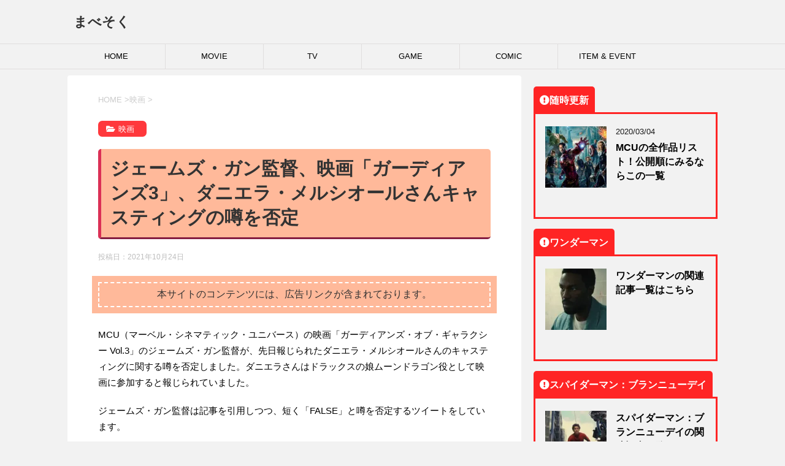

--- FILE ---
content_type: text/html; charset=UTF-8
request_url: https://mavesoku.com/mcu-gotg-3-director-denied-moon-dragon-casting-rumor/
body_size: 52296
content:
<!DOCTYPE html> <!--[if lt IE 7]><html class="ie6" lang="ja"
 prefix="og: https://ogp.me/ns#" > <![endif]--> <!--[if IE 7]><html class="i7" lang="ja"
 prefix="og: https://ogp.me/ns#" > <![endif]--> <!--[if IE 8]><html class="ie" lang="ja"
 prefix="og: https://ogp.me/ns#" > <![endif]--> <!--[if gt IE 8]><!--><html lang="ja"
 prefix="og: https://ogp.me/ns#" > <!--<![endif]--><head prefix="og: http://ogp.me/ns# fb: http://ogp.me/ns/fb# article: http://ogp.me/ns/article#"> <!-- google adsense --> <script data-ad-client="ca-pub-8153730803972914" async src="https://pagead2.googlesyndication.com/pagead/js/adsbygoogle.js"></script> <!-- amp adsense --> <script async custom-element="amp-auto-ads" src="https://cdn.ampproject.org/v0/amp-auto-ads-0.1.js"></script> <!-- fontawesome --> <!--<link href="https://mavesoku.com/css/fontawesome/css/all.css" rel="stylesheet"><link rel="stylesheet" href="https://use.fontawesome.com/releases/v5.6.3/css/all.css"> <script preload src="https://mavesoku.com/fontawesome/js/all.js" crossorigin="anonymous"></script> <link rel="stylesheet" href="https://use.fontawesome.com/releases/v5.6.3/css/all.css"> <script src="https://cdnjs.cloudflare.com/ajax/libs/font-awesome/5.6.3/js/all.min.js" integrity="sha512-ocx3trI5wqU15rW421ikZHRPxmBg6+00d56x9AUn1DhS/YFTu0EHoVXSeKbFmXrz4kEQJmus8jOvDgqZ/TyfoA==" crossorigin="anonymous" referrerpolicy="no-referrer"></script> --> <!--<link rel="stylesheet" href="https://use.fontawesome.com/releases/v5.6.3/css/all.css"> <script preload src="https://kit.fontawesome.com/69bc524e8f.js" crossorigin="anonymous"></script> --><meta charset="UTF-8" ><meta name="viewport" content="width=device-width,initial-scale=1.0,user-scalable=yes"><meta name="format-detection" content="telephone=no" ><link rel="alternate" type="application/rss+xml" title="まべそく RSS Feed" href="https://mavesoku.com/feed/" /><link rel="pingback" href="https://mavesoku.com/xmlrpc.php" > <!--[if lt IE 9]> <script src="https://mavesoku.com/wp-content/themes/stinger8/js/html5shiv.js"></script> <![endif]--><link media="all" href="https://mavesoku.com/wp-content/cache/autoptimize/css/autoptimize_b46d7ed40523ad2cf1d3c683e21930cf.css" rel="stylesheet" /><link media="screen" href="https://mavesoku.com/wp-content/cache/autoptimize/css/autoptimize_4968baac48938d698d8c188abc634e1f.css" rel="stylesheet" /><title>ジェームズ・ガン監督、映画「ガーディアンズ3」、ダニエラ・メルシオールさんキャスティングの噂を否定 | まべそく</title><meta name='robots' content='max-image-preview:large' /> <!-- All In One SEO Pack 3.7.1ob_start_detected [-1,-1] --><meta name="description"  content="MCU（マーベル・シネマティック・ユニバース）の映画「ガーディアンズ・オブ・ギャラクシー Vol.3」のジェームズ・ガン監督が、先日報じられたダニエラ・メルシオールさんのキャスティングに関する噂を否定しました。ダニエラさんはドラックスの娘ムーンドラゴン役として映画に参加すると報じられていました。" /> <script type="application/ld+json" class="aioseop-schema">{"@context":"https://schema.org","@graph":[{"@type":"Organization","@id":"https://mavesoku.com/#organization","url":"https://mavesoku.com/","name":"まべそく","sameAs":[]},{"@type":"WebSite","@id":"https://mavesoku.com/#website","url":"https://mavesoku.com/","name":"まべそく","publisher":{"@id":"https://mavesoku.com/#organization"},"potentialAction":{"@type":"SearchAction","target":"https://mavesoku.com/?s={search_term_string}","query-input":"required name=search_term_string"}},{"@type":"WebPage","@id":"https://mavesoku.com/mcu-gotg-3-director-denied-moon-dragon-casting-rumor/#webpage","url":"https://mavesoku.com/mcu-gotg-3-director-denied-moon-dragon-casting-rumor/","inLanguage":"ja","name":"ジェームズ・ガン監督、映画「ガーディアンズ3」、ダニエラ・メルシオールさんキャスティングの噂を否定","isPartOf":{"@id":"https://mavesoku.com/#website"},"breadcrumb":{"@id":"https://mavesoku.com/mcu-gotg-3-director-denied-moon-dragon-casting-rumor/#breadcrumblist"},"description":"MCU（マーベル・シネマティック・ユニバース）の映画「ガーディアンズ・オブ・ギャラクシー Vol.3」のジェームズ・ガン監督が、先日報じられたダニエラ・メルシオールさんのキャスティングに関する噂を否定しました。ダニエラさんはドラックスの娘ムーンドラゴン役として映画に参加すると報じられていました。","image":{"@type":"ImageObject","@id":"https://mavesoku.com/mcu-gotg-3-director-denied-moon-dragon-casting-rumor/#primaryimage","url":"https://mavesoku.com/wp-content/uploads/2021/10/logo-gotg-vol3-02.jpg","width":1200,"height":675},"primaryImageOfPage":{"@id":"https://mavesoku.com/mcu-gotg-3-director-denied-moon-dragon-casting-rumor/#primaryimage"},"datePublished":"2021-10-23T23:44:25+09:00","dateModified":"2024-06-24T01:00:55+09:00"},{"@type":"Article","@id":"https://mavesoku.com/mcu-gotg-3-director-denied-moon-dragon-casting-rumor/#article","isPartOf":{"@id":"https://mavesoku.com/mcu-gotg-3-director-denied-moon-dragon-casting-rumor/#webpage"},"author":{"@id":"https://mavesoku.com/author/chocoa/#author"},"headline":"ジェームズ・ガン監督、映画「ガーディアンズ3」、ダニエラ・メルシオールさんキャスティングの噂を否定","datePublished":"2021-10-23T23:44:25+09:00","dateModified":"2024-06-24T01:00:55+09:00","commentCount":0,"mainEntityOfPage":{"@id":"https://mavesoku.com/mcu-gotg-3-director-denied-moon-dragon-casting-rumor/#webpage"},"publisher":{"@id":"https://mavesoku.com/#organization"},"articleSection":"映画, MCU, MCUフェーズ5, ガーディアンズ・オブ・ギャラクシー Vol.3, ムーンドラゴン","image":{"@type":"ImageObject","@id":"https://mavesoku.com/mcu-gotg-3-director-denied-moon-dragon-casting-rumor/#primaryimage","url":"https://mavesoku.com/wp-content/uploads/2021/10/logo-gotg-vol3-02.jpg","width":1200,"height":675}},{"@type":"Person","@id":"https://mavesoku.com/author/chocoa/#author","name":"mavesoku.com","sameAs":[],"image":{"@type":"ImageObject","@id":"https://mavesoku.com/#personlogo","url":"https://secure.gravatar.com/avatar/eb49ca774fec71f34f0a6e56ee30c45f?s=96&d=mm&r=g","width":96,"height":96,"caption":"mavesoku.com"}},{"@type":"BreadcrumbList","@id":"https://mavesoku.com/mcu-gotg-3-director-denied-moon-dragon-casting-rumor/#breadcrumblist","itemListElement":[{"@type":"ListItem","position":1,"item":{"@type":"WebPage","@id":"https://mavesoku.com/","url":"https://mavesoku.com/","name":"まべそく"}},{"@type":"ListItem","position":2,"item":{"@type":"WebPage","@id":"https://mavesoku.com/mcu-gotg-3-director-denied-moon-dragon-casting-rumor/","url":"https://mavesoku.com/mcu-gotg-3-director-denied-moon-dragon-casting-rumor/","name":"ジェームズ・ガン監督、映画「ガーディアンズ3」、ダニエラ・メルシオールさんキャスティングの噂を否定"}}]}]}</script> <link rel="canonical" href="https://mavesoku.com/mcu-gotg-3-director-denied-moon-dragon-casting-rumor/" /><meta property="og:type" content="article" /><meta property="og:title" content="ジェームズ・ガン監督、映画「ガーディアンズ3」、ダニエラ・メルシオールさんキャスティングの噂を否定 | まべそく" /><meta property="og:description" content="MCU（マーベル・シネマティック・ユニバース）の映画「ガーディアンズ・オブ・ギャラクシー Vol.3」のジェームズ・ガン監督が、先日報じられたダニエラ・メルシオールさんのキャスティングに関する噂を否定しました。ダニエラさんはドラックスの娘ムーンドラゴン役として映画に参加すると報じられていました。" /><meta property="og:url" content="https://mavesoku.com/mcu-gotg-3-director-denied-moon-dragon-casting-rumor/" /><meta property="og:site_name" content="まべそく" /><meta property="og:image" content="https://mavesoku.com/wp-content/uploads/2021/10/logo-gotg-vol3-02-1024x576.jpg" /><meta property="og:image:width" content="300" /><meta property="og:image:height" content="300" /><meta property="article:published_time" content="2021-10-23T23:44:25Z" /><meta property="article:modified_time" content="2024-06-24T01:00:55Z" /><meta property="og:image:secure_url" content="https://mavesoku.com/wp-content/uploads/2021/10/logo-gotg-vol3-02-1024x576.jpg" /><meta name="twitter:card" content="summary_large_image" /><meta name="twitter:site" content="@mavesoku" /><meta name="twitter:domain" content="https://twitter.com/mavesoku" /><meta name="twitter:title" content="ジェームズ・ガン監督、映画「ガーディアンズ3」、ダニエラ・メルシオールさんキャスティングの噂を否定 | まべそく" /><meta name="twitter:description" content="MCU（マーベル・シネマティック・ユニバース）の映画「ガーディアンズ・オブ・ギャラクシー Vol.3」のジェームズ・ガン監督が、先日報じられたダニエラ・メルシオールさんのキャスティングに関する噂を否定しました。ダニエラさんはドラックスの娘ムーンドラゴン役として映画に参加すると報じられていました。" /><meta name="twitter:image" content="https://mavesoku.com/wp-content/uploads/2021/10/logo-gotg-vol3-02-1024x576.jpg" /> <!-- All In One SEO Pack --><link rel='dns-prefetch' href='//ajax.googleapis.com' /><link rel='dns-prefetch' href='//www.googletagmanager.com' /><link rel='dns-prefetch' href='//s.w.org' /><link rel='dns-prefetch' href='//pagead2.googlesyndication.com' /><link href='https://www.doubleclickbygoogle.com' rel='preconnect' /><link href='https://developers.google.com' rel='preconnect' /><link href='https://www.google.com' rel='preconnect' /><link href='https://twitter.com' rel='preconnect' /><link href='https://marketingplatform.google.com' rel='preconnect' /> <script type="text/javascript">window._wpemojiSettings = {"baseUrl":"https:\/\/s.w.org\/images\/core\/emoji\/13.0.1\/72x72\/","ext":".png","svgUrl":"https:\/\/s.w.org\/images\/core\/emoji\/13.0.1\/svg\/","svgExt":".svg","source":{"concatemoji":"https:\/\/mavesoku.com\/wp-includes\/js\/wp-emoji-release.min.js?ver=5.7.14"}};
			!function(e,a,t){var n,r,o,i=a.createElement("canvas"),p=i.getContext&&i.getContext("2d");function s(e,t){var a=String.fromCharCode;p.clearRect(0,0,i.width,i.height),p.fillText(a.apply(this,e),0,0);e=i.toDataURL();return p.clearRect(0,0,i.width,i.height),p.fillText(a.apply(this,t),0,0),e===i.toDataURL()}function c(e){var t=a.createElement("script");t.src=e,t.defer=t.type="text/javascript",a.getElementsByTagName("head")[0].appendChild(t)}for(o=Array("flag","emoji"),t.supports={everything:!0,everythingExceptFlag:!0},r=0;r<o.length;r++)t.supports[o[r]]=function(e){if(!p||!p.fillText)return!1;switch(p.textBaseline="top",p.font="600 32px Arial",e){case"flag":return s([127987,65039,8205,9895,65039],[127987,65039,8203,9895,65039])?!1:!s([55356,56826,55356,56819],[55356,56826,8203,55356,56819])&&!s([55356,57332,56128,56423,56128,56418,56128,56421,56128,56430,56128,56423,56128,56447],[55356,57332,8203,56128,56423,8203,56128,56418,8203,56128,56421,8203,56128,56430,8203,56128,56423,8203,56128,56447]);case"emoji":return!s([55357,56424,8205,55356,57212],[55357,56424,8203,55356,57212])}return!1}(o[r]),t.supports.everything=t.supports.everything&&t.supports[o[r]],"flag"!==o[r]&&(t.supports.everythingExceptFlag=t.supports.everythingExceptFlag&&t.supports[o[r]]);t.supports.everythingExceptFlag=t.supports.everythingExceptFlag&&!t.supports.flag,t.DOMReady=!1,t.readyCallback=function(){t.DOMReady=!0},t.supports.everything||(n=function(){t.readyCallback()},a.addEventListener?(a.addEventListener("DOMContentLoaded",n,!1),e.addEventListener("load",n,!1)):(e.attachEvent("onload",n),a.attachEvent("onreadystatechange",function(){"complete"===a.readyState&&t.readyCallback()})),(n=t.source||{}).concatemoji?c(n.concatemoji):n.wpemoji&&n.twemoji&&(c(n.twemoji),c(n.wpemoji)))}(window,document,window._wpemojiSettings);</script> <style type="text/css">img.wp-smiley,
img.emoji {
	display: inline !important;
	border: none !important;
	box-shadow: none !important;
	height: 1em !important;
	width: 1em !important;
	margin: 0 .07em !important;
	vertical-align: -0.1em !important;
	background: none !important;
	padding: 0 !important;
}</style> <script type='text/javascript' src='//ajax.googleapis.com/ajax/libs/jquery/1.11.3/jquery.min.js?ver=1.11.3' id='jquery-js'></script> <script type='application/json' id='wpp-json'>{"sampling_active":1,"sampling_rate":100,"ajax_url":"https:\/\/mavesoku.com\/wp-json\/wordpress-popular-posts\/v1\/popular-posts","api_url":"https:\/\/mavesoku.com\/wp-json\/wordpress-popular-posts","ID":27984,"token":"f576936901","lang":0,"debug":0}</script> <!-- Google tag (gtag.js) snippet added by Site Kit --> <!-- Google アナリティクス スニペット (Site Kit が追加) --> <script type='text/javascript' src='https://www.googletagmanager.com/gtag/js?id=GT-W6V2KCQ' id='google_gtagjs-js' async></script> <script type='text/javascript' id='google_gtagjs-js-after'>window.dataLayer = window.dataLayer || [];function gtag(){dataLayer.push(arguments);}
gtag("set","linker",{"domains":["mavesoku.com"]});
gtag("js", new Date());
gtag("set", "developer_id.dZTNiMT", true);
gtag("config", "GT-W6V2KCQ");</script> <!-- End Google tag (gtag.js) snippet added by Site Kit --><link rel="https://api.w.org/" href="https://mavesoku.com/wp-json/" /><link rel="alternate" type="application/json" href="https://mavesoku.com/wp-json/wp/v2/posts/27984" /><link rel='shortlink' href='https://mavesoku.com/?p=27984' /><link rel="alternate" type="application/json+oembed" href="https://mavesoku.com/wp-json/oembed/1.0/embed?url=https%3A%2F%2Fmavesoku.com%2Fmcu-gotg-3-director-denied-moon-dragon-casting-rumor%2F" /><link rel="alternate" type="text/xml+oembed" href="https://mavesoku.com/wp-json/oembed/1.0/embed?url=https%3A%2F%2Fmavesoku.com%2Fmcu-gotg-3-director-denied-moon-dragon-casting-rumor%2F&#038;format=xml" /><meta name="generator" content="Site Kit by Google 1.128.0" /><style id="wpp-loading-animation-styles">@-webkit-keyframes bgslide{from{background-position-x:0}to{background-position-x:-200%}}@keyframes bgslide{from{background-position-x:0}to{background-position-x:-200%}}.wpp-widget-placeholder,.wpp-widget-block-placeholder{margin:0 auto;width:60px;height:3px;background:#dd3737;background:linear-gradient(90deg,#dd3737 0%,#571313 10%,#dd3737 100%);background-size:200% auto;border-radius:3px;-webkit-animation:bgslide 1s infinite linear;animation:bgslide 1s infinite linear}</style><style>.yyi-rinker-images {
    display: flex;
    justify-content: center;
    align-items: center;
    position: relative;

}
div.yyi-rinker-image img.yyi-rinker-main-img.hidden {
    display: none;
}

.yyi-rinker-images-arrow {
    cursor: pointer;
    position: absolute;
    top: 50%;
    display: block;
    margin-top: -11px;
    opacity: 0.6;
    width: 22px;
}

.yyi-rinker-images-arrow-left{
    left: -10px;
}
.yyi-rinker-images-arrow-right{
    right: -10px;
}

.yyi-rinker-images-arrow-left.hidden {
    display: none;
}

.yyi-rinker-images-arrow-right.hidden {
    display: none;
}
div.yyi-rinker-contents.yyi-rinker-design-tate  div.yyi-rinker-box{
    flex-direction: column;
}

div.yyi-rinker-contents.yyi-rinker-design-slim div.yyi-rinker-box .yyi-rinker-links {
    flex-direction: column;
}

div.yyi-rinker-contents.yyi-rinker-design-slim div.yyi-rinker-info {
    width: 100%;
}

div.yyi-rinker-contents.yyi-rinker-design-slim .yyi-rinker-title {
    text-align: center;
}

div.yyi-rinker-contents.yyi-rinker-design-slim .yyi-rinker-links {
    text-align: center;
}
div.yyi-rinker-contents.yyi-rinker-design-slim .yyi-rinker-image {
    margin: auto;
}

div.yyi-rinker-contents.yyi-rinker-design-slim div.yyi-rinker-info ul.yyi-rinker-links li {
	align-self: stretch;
}
div.yyi-rinker-contents.yyi-rinker-design-slim div.yyi-rinker-box div.yyi-rinker-info {
	padding: 0;
}
div.yyi-rinker-contents.yyi-rinker-design-slim div.yyi-rinker-box {
	flex-direction: column;
	padding: 14px 5px 0;
}

.yyi-rinker-design-slim div.yyi-rinker-box div.yyi-rinker-info {
	text-align: center;
}

.yyi-rinker-design-slim div.price-box span.price {
	display: block;
}

div.yyi-rinker-contents.yyi-rinker-design-slim div.yyi-rinker-info div.yyi-rinker-title a{
	font-size:16px;
}

div.yyi-rinker-contents.yyi-rinker-design-slim ul.yyi-rinker-links li.amazonkindlelink:before,  div.yyi-rinker-contents.yyi-rinker-design-slim ul.yyi-rinker-links li.amazonlink:before,  div.yyi-rinker-contents.yyi-rinker-design-slim ul.yyi-rinker-links li.rakutenlink:before,  div.yyi-rinker-contents.yyi-rinker-design-slim ul.yyi-rinker-links li.yahoolink:before {
	font-size:12px;
}

div.yyi-rinker-contents.yyi-rinker-design-slim ul.yyi-rinker-links li a {
	font-size: 13px;
}
.entry-content ul.yyi-rinker-links li {
	padding: 0;
}

div.yyi-rinker-contents .yyi-rinker-attention.attention_desing_right_ribbon {
    width: 89px;
    height: 91px;
    position: absolute;
    top: -1px;
    right: -1px;
    left: auto;
    overflow: hidden;
}

div.yyi-rinker-contents .yyi-rinker-attention.attention_desing_right_ribbon span {
    display: inline-block;
    width: 146px;
    position: absolute;
    padding: 4px 0;
    left: -13px;
    top: 12px;
    text-align: center;
    font-size: 12px;
    line-height: 24px;
    -webkit-transform: rotate(45deg);
    transform: rotate(45deg);
    box-shadow: 0 1px 3px rgba(0, 0, 0, 0.2);
}

div.yyi-rinker-contents .yyi-rinker-attention.attention_desing_right_ribbon {
    background: none;
}
.yyi-rinker-attention.attention_desing_right_ribbon .yyi-rinker-attention-after,
.yyi-rinker-attention.attention_desing_right_ribbon .yyi-rinker-attention-before{
display:none;
}
div.yyi-rinker-use-right_ribbon div.yyi-rinker-title {
    margin-right: 2rem;
}</style><!-- Site Kit が追加した Google AdSense メタタグ --><meta name="google-adsense-platform-account" content="ca-host-pub-2644536267352236"><meta name="google-adsense-platform-domain" content="sitekit.withgoogle.com"> <!-- Site Kit が追加した End Google AdSense メタタグ --><style type="text/css">.broken_link, a.broken_link {
	text-decoration: line-through;
}</style><link rel="amphtml" href="https://mavesoku.com/mcu-gotg-3-director-denied-moon-dragon-casting-rumor/?amp=1"> <!-- Google AdSense スニペット (Site Kit が追加) --> <script async="async" src="https://pagead2.googlesyndication.com/pagead/js/adsbygoogle.js?client=ca-pub-8153730803972914&amp;host=ca-host-pub-2644536267352236" crossorigin="anonymous" type="text/javascript"></script> <!-- (ここまで) Google AdSense スニペット (Site Kit が追加) --><link rel="icon" href="https://mavesoku.com/wp-content/uploads/2021/01/cropped-siteicon2-32x32.png" sizes="32x32" /><link rel="icon" href="https://mavesoku.com/wp-content/uploads/2021/01/cropped-siteicon2-192x192.png" sizes="192x192" /><link rel="apple-touch-icon" href="https://mavesoku.com/wp-content/uploads/2021/01/cropped-siteicon2-180x180.png" /><meta name="msapplication-TileImage" content="https://mavesoku.com/wp-content/uploads/2021/01/cropped-siteicon2-270x270.png" /><style type="text/css" id="wp-custom-css">/* h1 */
h1.entry-title {
  padding: 0.4em 0.5em;
  color: #494949;
  background: #ffb99a;
  border-left: solid 5px #db3056;
  border-bottom: solid 3px #851d41;
}

h1 {
  position: relative;
  padding: 0.6em;
  background: #ffb99a;
	border-radius:5px;
}
/*
h1:after {
  position: absolute;
  content: '';
  top: 100%;
  left: 30px;
  border: 15px solid transparent;
  border-top: 15px solid #ffb99a;
  width: 0;
  height: 0;
}
*/
/* h2 */
h2 {
  position: relative;
  padding: 0.5em;
  background: #ff383c;
  color: white;
}

h2::before {
  position: absolute;
  content: '';
  top: 100%;
  left: 0;
  border: none;
  border-bottom: solid 15px transparent;
  border-right: solid 20px #bb383c;
}

/* h3 */
h3 {
  padding: 0.5em;
  color: #494949;
  background: #fffaf4;
  border-left: solid 5px #ff383c;
	margin-right:1em;
	margin-left:1em;
}




/*-- キャッチフレーズ --*/
#header-l .descr {
    display: none;/*非表示にする場合*/
}

/*---フッターの固定ページ一覧の削除↓↓-----*/
.footermenust {
	display: none;
}
/*---フッターの固定ページ一覧の削除ここまで↑↑-----*/


ul.customList {
  padding: 0.5em 1em 0.5em 2.3em;
  position: relative;
}

ul.customList li {
  line-height: 1.5;
  padding: 0.5em 0;
  list-style-type: none!important;
}

ul.customList li:before {
  font-family: "Font Awesome 5 Pro";
  font-weight: 900;
	/* 二重右矢印　>>　*/
  content: "\f101";
	/* 二重右矢印　>>　*/
  color: #ff383c;
  margin-right: 5px;
}</style><noscript><style id="rocket-lazyload-nojs-css">.rll-youtube-player, [data-lazy-src]{display:none !important;}</style></noscript> <script>//スムーズスクロール
			jQuery(function(){
				jQuery('a[href^="#"]').click(function() {// # クリック処理
					var speed = 400; //スクロール速度ミリ秒
					var href= jQuery(this).attr("href"); // アンカーの値取
					// 移動先を取得
					var target = jQuery(href == "#" || href == "" ? 'html' : href);
					var position = target.offset().top;// 移動先を数値で取得
					// スムーススクロール
					jQuery('body,html').animate({scrollTop:position}, speed, 'swing');
					return false;
				});
			});</script> </head><body class="post-template-default single single-post postid-27984 single-format-standard" >
 <!-- Global site tag (gtag.js) - Google Analytics --> <script async src="https://www.googletagmanager.com/gtag/js?id=UA-158090995-1"></script> <script>window.dataLayer = window.dataLayer || [];
  function gtag(){dataLayer.push(arguments);}
  gtag('js', new Date());

  gtag('config', 'UA-158090995-1');</script> <div id="st-ami"><div id="wrapper"><div id="wrapper-in"><header><div id="headbox-bg"><div class="clearfix" id="headbox"><nav id="s-navi" class="pcnone"><dl class="acordion"><dt class="trigger"><p><span class="op"><i class="fa fa-bars"></i></span></p></dt><dd class="acordion_tree"><div class="menu-%e3%83%a1%e3%82%a4%e3%83%b3-container"><ul id="menu-%e3%83%a1%e3%82%a4%e3%83%b3" class="menu"><li id="menu-item-16" class="menu-item menu-item-type-custom menu-item-object-custom menu-item-home menu-item-16"><a href="https://mavesoku.com/">HOME</a></li><li id="menu-item-52" class="menu-item menu-item-type-taxonomy menu-item-object-category current-post-ancestor current-menu-parent current-post-parent menu-item-52"><a href="https://mavesoku.com/category/movie/">MOVIE</a></li><li id="menu-item-83" class="menu-item menu-item-type-taxonomy menu-item-object-category menu-item-83"><a href="https://mavesoku.com/category/tv/">TV</a></li><li id="menu-item-82" class="menu-item menu-item-type-taxonomy menu-item-object-category menu-item-82"><a href="https://mavesoku.com/category/game/">GAME</a></li><li id="menu-item-283" class="menu-item menu-item-type-taxonomy menu-item-object-category menu-item-283"><a href="https://mavesoku.com/category/comic/">COMIC</a></li><li id="menu-item-109" class="menu-item menu-item-type-taxonomy menu-item-object-category menu-item-109"><a href="https://mavesoku.com/category/toy/">ITEM &#038; EVENT</a></li></ul></div><div class="clear"></div></dd></dl></nav><div id="header-l"> <!-- ロゴ又はブログ名 --><p class="sitename"> <a href="https://mavesoku.com/"> まべそく </a></p> <!-- ロゴ又はブログ名ここまで --> <!-- キャプション --><p class="descr"> マーベル速報。MARVEL関連の情報をまとめております</p></div><!-- /#header-l --></div><!-- /#headbox-bg --></div><!-- /#headbox clearfix --><div id="gazou-wide"><div id="st-menubox"><div id="st-menuwide"><nav class="smanone clearfix"><ul id="menu-%e3%83%a1%e3%82%a4%e3%83%b3-1" class="menu"><li class="menu-item menu-item-type-custom menu-item-object-custom menu-item-home menu-item-16"><a href="https://mavesoku.com/">HOME</a></li><li class="menu-item menu-item-type-taxonomy menu-item-object-category current-post-ancestor current-menu-parent current-post-parent menu-item-52"><a href="https://mavesoku.com/category/movie/">MOVIE</a></li><li class="menu-item menu-item-type-taxonomy menu-item-object-category menu-item-83"><a href="https://mavesoku.com/category/tv/">TV</a></li><li class="menu-item menu-item-type-taxonomy menu-item-object-category menu-item-82"><a href="https://mavesoku.com/category/game/">GAME</a></li><li class="menu-item menu-item-type-taxonomy menu-item-object-category menu-item-283"><a href="https://mavesoku.com/category/comic/">COMIC</a></li><li class="menu-item menu-item-type-taxonomy menu-item-object-category menu-item-109"><a href="https://mavesoku.com/category/toy/">ITEM &#038; EVENT</a></li></ul></nav></div></div></div> <!-- /gazou --></header><div id="content-w"><div id="content" class="clearfix"><div id="contentInner"><div class="st-main"> <!-- ぱんくず --><section id="breadcrumb"><ol itemscope itemtype="http://schema.org/BreadcrumbList"><li itemprop="itemListElement" itemscope
 itemtype="http://schema.org/ListItem"><a href="https://mavesoku.com" itemprop="item"><span itemprop="name">HOME</span></a> ><meta itemprop="position" content="1" /></li><li itemprop="itemListElement" itemscope
 itemtype="http://schema.org/ListItem"><a href="https://mavesoku.com/category/movie/" itemprop="item"> <span itemprop="name">映画</span> </a> &gt;<meta itemprop="position" content="2" /></li></ol></section> <!--/ ぱんくず --><div id="post-27984" class="st-post post-27984 post type-post status-publish format-standard has-post-thumbnail hentry category-movie tag-mcu tag-mcu5 tag--vol-3 tag-599"><article> <!--ループ開始 --><p class="st-catgroup"> <a href="https://mavesoku.com/category/movie/" title="View all posts in 映画" rel="category tag"><span class="catname st-catid5">映画</span></a></p><h1 class="entry-title">ジェームズ・ガン監督、映画「ガーディアンズ3」、ダニエラ・メルシオールさんキャスティングの噂を否定</h1><div class="blogbox"><p><span class="kdate"> 投稿日：<time class="updated" datetime="2021-10-24T08:44:25+0900">2021年10月24日</time> </span></p></div><div class="mainbox"><div class="entry-content"><div class='code-block code-block-1' style='margin: 8px 0; clear: both;'><div class="caution_box">本サイトのコンテンツには、広告リンクが含まれております。</div></div><p></p><p>MCU（マーベル・シネマティック・ユニバース）の映画「ガーディアンズ・オブ・ギャラクシー Vol.3」のジェームズ・ガン監督が、先日報じられたダニエラ・メルシオールさんのキャスティングに関する噂を否定しました。ダニエラさんはドラックスの娘ムーンドラゴン役として映画に参加すると報じられていました。</p><p></p><p></p><p></p><p></p><p>ジェームズ・ガン監督は記事を引用しつつ、短く「FALSE」と噂を否定するツイートをしています。</p><p></p><center><blockquote class="twitter-tweet"><p dir="ltr" lang="en">FALSE. <a href="https://t.co/4PH4wOHBlF">https://t.co/4PH4wOHBlF</a></p> — James Gunn (@JamesGunn) <a href="https://twitter.com/JamesGunn/status/1451677599474794497?ref_src=twsrc%5Etfw">October 22, 2021</a></blockquote> <script async="" src="https://platform.twitter.com/widgets.js" charset="utf-8"></script></center><p></p><p>ダニエラ・メルシオールさんはガン監督が制作したDCコミックスの実写映画「<strong>ザ・スーサイド・スクワッド “極”悪党、集結</strong>」でともに仕事をしており、先日メルシオールさんが公開した丸坊主姿がムーンドラゴンにそっくりだとも話題になっていました。</p><p></p><center><blockquote class="twitter-tweet"><p dir="ltr" lang="en">Looks like Daniela Melchior may have been cast as Moondragon in Guardians Vol 3 (not confirmed yet). Not who I would have chosen but I’m not mad at it. Should have seen it coming, Gunn loves reusing the same actors &#x1f914; <a href="https://t.co/MuUFC5zQAE">pic.twitter.com/MuUFC5zQAE</a></p> — Hit Monkey (@skinnypunch) <a href="https://twitter.com/skinnypunch/status/1451583968550260746?ref_src=twsrc%5Etfw">October 22, 2021</a></blockquote> <script async="" src="https://platform.twitter.com/widgets.js" charset="utf-8"></script></center><p></p><p>海外メディア<a href="https://thedirect.com/article/guardians-of-the-galaxy-3-drax-hero-james-gunn" target="_blank" rel="noreferrer noopener"> The Direct </a>では、ガン監督が否定したにも関わらず、メルシオールさんは9月に「<strong>Assassin Club</strong>」の撮影を終えた後、他に公開されているプロジェクトがなく、丸坊主になる理由が見つからないとも伝えています。</p><p></p><p>また、ガン監督はファンからの<strong>「Vol.3にスーサイド・スクワッドのキャストメンバーはいますか？」</strong>との質問に<strong>「たぶん」</strong>と回答し、新たな予想合戦も始まっています。</p><p>Vol.3に関して先日はウィル・ポールターさんがアダム・ウォーロック役にキャスティングされた事が判明し、ガン監督が認め、<a href="https://mavesoku.com/mcu-gotg-3-will-poulter-comments/" target="_blank" rel="noreferrer noopener">ポールターさんがコメント</a>をしました。</p><div class='code-block code-block-2' style='margin: 8px 0; clear: both;'><p style="text-align: center;"><script async="" src="https://pagead2.googlesyndication.com/pagead/js/adsbygoogle.js"></script> <ins class="adsbygoogle" style="display: block; text-align: center;" data-ad-layout="in-article" data-ad-format="fluid" data-ad-client="ca-pub-8153730803972914" data-ad-slot="6138640270"></ins> <script>(adsbygoogle = window.adsbygoogle || []).push({});</script></p><div style="text-align: right;"><span style="color: #999999;">sponsored link</span></div><div> </div></div><p></p><p>「ガーディアンズ・オブ・ギャラクシー：ホリデー・スペシャル」は2022年ディズニープラスで配信予定、映画「ガーディアンズ・オブ・ギャラクシー Vol.3」は2023年5月5日 米国公開予定。日本公開は4月予定です。</p><p></p><div class="amazon-box"><div class="amazon-img"><a href="https://www.amazon.co.jp/gp/product/B078JH4XK2/ref=as_li_tl?ie=UTF8&amp;camp=247&amp;creative=1211&amp;creativeASIN=B078JH4XK2&amp;linkCode=as2&amp;tag=mavesoku09-22&amp;linkId=ff29bcd7bb872be5982183625036b394" target="_blank" rel="noopener"><img src="data:image/svg+xml,%3Csvg%20xmlns='http://www.w3.org/2000/svg'%20viewBox='0%200%200%200'%3E%3C/svg%3E" border="0" data-lazy-src="//ws-fe.amazon-adsystem.com/widgets/q?_encoding=UTF8&amp;MarketPlace=JP&amp;ASIN=B078JH4XK2&amp;ServiceVersion=20070822&amp;ID=AsinImage&amp;WS=1&amp;Format=_SL250_&amp;tag=mavesoku09-22"><noscript><img src="//ws-fe.amazon-adsystem.com/widgets/q?_encoding=UTF8&amp;MarketPlace=JP&amp;ASIN=B078JH4XK2&amp;ServiceVersion=20070822&amp;ID=AsinImage&amp;WS=1&amp;Format=_SL250_&amp;tag=mavesoku09-22" border="0"></noscript></a></div><div class="amazon-text"><a class="shiny-btn" href="https://www.amazon.co.jp/gp/product/B078JH4XK2/ref=as_li_tl?ie=UTF8&amp;camp=247&amp;creative=1211&amp;creativeASIN=B078JH4XK2&amp;linkCode=as2&amp;tag=mavesoku09-22&amp;linkId=e4b97cd3d1ee5441f53a71b4321ffe8e">Amazonでチェック</a> <br><a href="https://www.amazon.co.jp/gp/product/B078JH4XK2/ref=as_li_tl?ie=UTF8&amp;camp=247&amp;creative=1211&amp;creativeASIN=B078JH4XK2&amp;linkCode=as2&amp;tag=mavesoku09-22&amp;linkId=e4b97cd3d1ee5441f53a71b4321ffe8e" target="_blank" rel="noopener">ガーディアンズ・オブ・ギャラクシー:リミックス 4K UHD MovieNEX(3枚組) [4K ULTRA HD + 3D + Blu-ray + デジタルコピー(クラウド対応)+MovieNEXワールド]</a></div></div><p></p><p></p> <!-- CONTENT END 1 --></div><div class="adbox"></div></div><!-- .mainboxここまで --><div class="sns"><center>記事をシェアする</center><ul class="clearfix"> <!--ツイートボタン--><li class="twitter"> <a onclick="window.open('//twitter.com/intent/tweet?url=https%3A%2F%2Fmavesoku.com%2Fmcu-gotg-3-director-denied-moon-dragon-casting-rumor%2F&text=%E3%82%B8%E3%82%A7%E3%83%BC%E3%83%A0%E3%82%BA%E3%83%BB%E3%82%AC%E3%83%B3%E7%9B%A3%E7%9D%A3%E3%80%81%E6%98%A0%E7%94%BB%E3%80%8C%E3%82%AC%E3%83%BC%E3%83%87%E3%82%A3%E3%82%A2%E3%83%B3%E3%82%BA3%E3%80%8D%E3%80%81%E3%83%80%E3%83%8B%E3%82%A8%E3%83%A9%E3%83%BB%E3%83%A1%E3%83%AB%E3%82%B7%E3%82%AA%E3%83%BC%E3%83%AB%E3%81%95%E3%82%93%E3%82%AD%E3%83%A3%E3%82%B9%E3%83%86%E3%82%A3%E3%83%B3%E3%82%B0%E3%81%AE%E5%99%82%E3%82%92%E5%90%A6%E5%AE%9A&tw_p=tweetbutton', '', 'width=500,height=450'); return false;"> <svg class="fa-svg-twitter-icon" xmlns="http://www.w3.org/2000/svg" height="1em" viewBox="0 0 512 512"><!--! Font Awesome Free 6.4.2 by @fontawesome - https://fontawesome.com License - https://fontawesome.com/license (Commercial License) Copyright 2023 Fonticons, Inc. --><style>svg{fill:#ffffff}</style><path d="M459.37 151.716c.325 4.548.325 9.097.325 13.645 0 138.72-105.583 298.558-298.558 298.558-59.452 0-114.68-17.219-161.137-47.106 8.447.974 16.568 1.299 25.34 1.299 49.055 0 94.213-16.568 130.274-44.832-46.132-.975-84.792-31.188-98.112-72.772 6.498.974 12.995 1.624 19.818 1.624 9.421 0 18.843-1.3 27.614-3.573-48.081-9.747-84.143-51.98-84.143-102.985v-1.299c13.969 7.797 30.214 12.67 47.431 13.319-28.264-18.843-46.781-51.005-46.781-87.391 0-19.492 5.197-37.36 14.294-52.954 51.655 63.675 129.3 105.258 216.365 109.807-1.624-7.797-2.599-15.918-2.599-24.04 0-57.828 46.782-104.934 104.934-104.934 30.213 0 57.502 12.67 76.67 33.137 23.715-4.548 46.456-13.32 66.599-25.34-7.798 24.366-24.366 44.833-46.132 57.827 21.117-2.273 41.584-8.122 60.426-16.243-14.292 20.791-32.161 39.308-52.628 54.253z"/></svg> <span class="snstext " >Twitter</span></a></li> <!--Facebookボタン--><li class="facebook"> <a href="//www.facebook.com/sharer.php?src=bm&u=https%3A%2F%2Fmavesoku.com%2Fmcu-gotg-3-director-denied-moon-dragon-casting-rumor%2F&t=%E3%82%B8%E3%82%A7%E3%83%BC%E3%83%A0%E3%82%BA%E3%83%BB%E3%82%AC%E3%83%B3%E7%9B%A3%E7%9D%A3%E3%80%81%E6%98%A0%E7%94%BB%E3%80%8C%E3%82%AC%E3%83%BC%E3%83%87%E3%82%A3%E3%82%A2%E3%83%B3%E3%82%BA3%E3%80%8D%E3%80%81%E3%83%80%E3%83%8B%E3%82%A8%E3%83%A9%E3%83%BB%E3%83%A1%E3%83%AB%E3%82%B7%E3%82%AA%E3%83%BC%E3%83%AB%E3%81%95%E3%82%93%E3%82%AD%E3%83%A3%E3%82%B9%E3%83%86%E3%82%A3%E3%83%B3%E3%82%B0%E3%81%AE%E5%99%82%E3%82%92%E5%90%A6%E5%AE%9A" target="_blank"><svg xmlns="http://www.w3.org/2000/svg" height="1em" viewBox="0 0 512 512"><!--! Font Awesome Free 6.4.2 by @fontawesome - https://fontawesome.com License - https://fontawesome.com/license (Commercial License) Copyright 2023 Fonticons, Inc. --><style>svg{fill:#ffffff}</style><path d="M504 256C504 119 393 8 256 8S8 119 8 256c0 123.78 90.69 226.38 209.25 245V327.69h-63V256h63v-54.64c0-62.15 37-96.48 93.67-96.48 27.14 0 55.52 4.84 55.52 4.84v61h-31.28c-30.8 0-40.41 19.12-40.41 38.73V256h68.78l-11 71.69h-57.78V501C413.31 482.38 504 379.78 504 256z"/></svg><span class="snstext " >Facebook</span> </a></li> <!--Google+1ボタン--><li class="googleplus"> <a href="https://plus.google.com/share?url=https%3A%2F%2Fmavesoku.com%2Fmcu-gotg-3-director-denied-moon-dragon-casting-rumor%2F" target="_blank"><svg xmlns="http://www.w3.org/2000/svg" height="1em" viewBox="0 0 640 512"><!--! Font Awesome Free 6.4.2 by @fontawesome - https://fontawesome.com License - https://fontawesome.com/license (Commercial License) Copyright 2023 Fonticons, Inc. --><style>svg{fill:#ffffff}</style><path d="M386.061 228.496c1.834 9.692 3.143 19.384 3.143 31.956C389.204 370.205 315.599 448 204.8 448c-106.084 0-192-85.915-192-192s85.916-192 192-192c51.864 0 95.083 18.859 128.611 50.292l-52.126 50.03c-14.145-13.621-39.028-29.599-76.485-29.599-65.484 0-118.92 54.221-118.92 121.277 0 67.056 53.436 121.277 118.92 121.277 75.961 0 104.513-54.745 108.965-82.773H204.8v-66.009h181.261zm185.406 6.437V179.2h-56.001v55.733h-55.733v56.001h55.733v55.733h56.001v-55.733H627.2v-56.001h-55.733z"/></svg><span class="snstext " >Google+</span></a></li> <!--ポケットボタン--><li class="pocket"> <a onclick="window.open('//getpocket.com/edit?url=https%3A%2F%2Fmavesoku.com%2Fmcu-gotg-3-director-denied-moon-dragon-casting-rumor%2F&title=%E3%82%B8%E3%82%A7%E3%83%BC%E3%83%A0%E3%82%BA%E3%83%BB%E3%82%AC%E3%83%B3%E7%9B%A3%E7%9D%A3%E3%80%81%E6%98%A0%E7%94%BB%E3%80%8C%E3%82%AC%E3%83%BC%E3%83%87%E3%82%A3%E3%82%A2%E3%83%B3%E3%82%BA3%E3%80%8D%E3%80%81%E3%83%80%E3%83%8B%E3%82%A8%E3%83%A9%E3%83%BB%E3%83%A1%E3%83%AB%E3%82%B7%E3%82%AA%E3%83%BC%E3%83%AB%E3%81%95%E3%82%93%E3%82%AD%E3%83%A3%E3%82%B9%E3%83%86%E3%82%A3%E3%83%B3%E3%82%B0%E3%81%AE%E5%99%82%E3%82%92%E5%90%A6%E5%AE%9A', '', 'width=500,height=350'); return false;"><svg xmlns="http://www.w3.org/2000/svg" height="1em" viewBox="0 0 448 512"><!--! Font Awesome Free 6.4.2 by @fontawesome - https://fontawesome.com License - https://fontawesome.com/license (Commercial License) Copyright 2023 Fonticons, Inc. --><style>svg{fill:#ffffff}</style><path d="M407.6 64h-367C18.5 64 0 82.5 0 104.6v135.2C0 364.5 99.7 464 224.2 464c124 0 223.8-99.5 223.8-224.2V104.6c0-22.4-17.7-40.6-40.4-40.6zm-162 268.5c-12.4 11.8-31.4 11.1-42.4 0C89.5 223.6 88.3 227.4 88.3 209.3c0-16.9 13.8-30.7 30.7-30.7 17 0 16.1 3.8 105.2 89.3 90.6-86.9 88.6-89.3 105.5-89.3 16.9 0 30.7 13.8 30.7 30.7 0 17.8-2.9 15.7-114.8 123.2z"/></svg><span class="snstext " >Pocket</span></a></li> <!--はてブボタン--><li class="hatebu"> <a href="//b.hatena.ne.jp/entry/https://mavesoku.com/mcu-gotg-3-director-denied-moon-dragon-casting-rumor/" class="hatena-bookmark-button" data-hatena-bookmark-layout="simple" title="ジェームズ・ガン監督、映画「ガーディアンズ3」、ダニエラ・メルシオールさんキャスティングの噂を否定"><span style="font-weight:bold" class="fa-hatena">B!</span><span class="snstext " >はてブ</span> </a><script type="text/javascript" src="//b.st-hatena.com/js/bookmark_button.js" charset="utf-8" async="async"></script> </li> <!--LINEボタン--><li class="line"> <a href="//line.me/R/msg/text/?%E3%82%B8%E3%82%A7%E3%83%BC%E3%83%A0%E3%82%BA%E3%83%BB%E3%82%AC%E3%83%B3%E7%9B%A3%E7%9D%A3%E3%80%81%E6%98%A0%E7%94%BB%E3%80%8C%E3%82%AC%E3%83%BC%E3%83%87%E3%82%A3%E3%82%A2%E3%83%B3%E3%82%BA3%E3%80%8D%E3%80%81%E3%83%80%E3%83%8B%E3%82%A8%E3%83%A9%E3%83%BB%E3%83%A1%E3%83%AB%E3%82%B7%E3%82%AA%E3%83%BC%E3%83%AB%E3%81%95%E3%82%93%E3%82%AD%E3%83%A3%E3%82%B9%E3%83%86%E3%82%A3%E3%83%B3%E3%82%B0%E3%81%AE%E5%99%82%E3%82%92%E5%90%A6%E5%AE%9A%0Ahttps%3A%2F%2Fmavesoku.com%2Fmcu-gotg-3-director-denied-moon-dragon-casting-rumor%2F" target="_blank"><i class="fa fa-comment" aria-hidden="true"></i><span class="snstext" >LINE</span></a></li></ul></div><p class="tagst"> <i class="fa fa-folder-open-o" aria-hidden="true"></i>-<a href="https://mavesoku.com/category/movie/" rel="category tag">映画</a><br/> <i class="fa fa-tags"></i>-<a href="https://mavesoku.com/tag/mcu/" rel="tag">MCU</a>, <a href="https://mavesoku.com/tag/mcu%e3%83%95%e3%82%a7%e3%83%bc%e3%82%ba5/" rel="tag">MCUフェーズ5</a>, <a href="https://mavesoku.com/tag/%e3%82%ac%e3%83%bc%e3%83%87%e3%82%a3%e3%82%a2%e3%83%b3%e3%82%ba%e3%83%bb%e3%82%aa%e3%83%96%e3%83%bb%e3%82%ae%e3%83%a3%e3%83%a9%e3%82%af%e3%82%b7%e3%83%bc-vol-3/" rel="tag">ガーディアンズ・オブ・ギャラクシー Vol.3</a>, <a href="https://mavesoku.com/tag/%e3%83%a0%e3%83%bc%e3%83%b3%e3%83%89%e3%83%a9%e3%82%b4%e3%83%b3/" rel="tag">ムーンドラゴン</a></p><p>執筆者：<a href="https://mavesoku.com/author/chocoa/" title="mavesoku.com の投稿" rel="author">mavesoku.com</a></p> <!-- MAF Rakuten Widget FROM HERE --> <script type="text/javascript">MafRakutenWidgetParam=function() { return{ size:'600x200',design:'slide',recommend:'on',auto_mode:'on',a_id:'2151128', border:'off'};};</script><script type="text/javascript" src="//image.moshimo.com/static/publish/af/rakuten/widget.js"></script> <!-- MAF Rakuten Widget TO HERE --> <!--ループ終了--></article><div class="st-aside"> <!--関連記事--><p class="point"><span class="point-in">関連記事</span></p><div class="kanren"><dl class="clearfix"><dt><a href="https://mavesoku.com/mcu-avengers-doomsday-tom-hiddleston-not-begun-filming/"> <img width="150" height="150" src="data:image/svg+xml,%3Csvg%20xmlns='http://www.w3.org/2000/svg'%20viewBox='0%200%20150%20150'%3E%3C/svg%3E" class="attachment-thumbnail size-thumbnail wp-post-image" alt="" loading="lazy" data-lazy-srcset="https://mavesoku.com/wp-content/uploads/2023/11/ec-loki-s2-ep-06-150x150.jpg 150w, https://mavesoku.com/wp-content/uploads/2023/11/ec-loki-s2-ep-06-100x100.jpg 100w" data-lazy-sizes="(max-width: 150px) 100vw, 150px" data-lazy-src="https://mavesoku.com/wp-content/uploads/2023/11/ec-loki-s2-ep-06-150x150.jpg" /><noscript><img width="150" height="150" src="https://mavesoku.com/wp-content/uploads/2023/11/ec-loki-s2-ep-06-150x150.jpg" class="attachment-thumbnail size-thumbnail wp-post-image" alt="" loading="lazy" srcset="https://mavesoku.com/wp-content/uploads/2023/11/ec-loki-s2-ep-06-150x150.jpg 150w, https://mavesoku.com/wp-content/uploads/2023/11/ec-loki-s2-ep-06-100x100.jpg 100w" sizes="(max-width: 150px) 100vw, 150px" /></noscript> </a></dt><dd><p class="kanren-t"><a href="https://mavesoku.com/mcu-avengers-doomsday-tom-hiddleston-not-begun-filming/"> 映画「アベンジャーズ：ドゥームズデイ」、トム・ヒドルストンさんが「私の番はまだだよ」と明かす </a></p><div class="smanone2"><p>マーベル・スタジオが制作中のMCU（マーベル・シネマティック・ユニバース）の映画「アベンジャーズ：ドゥームズデイ」に関して、ロキを演じるトム・ヒドルストンさんが、まだ撮影に入っていない事を明かしました &#8230;</p></div></dd></dl><dl class="clearfix"><dt><a href="https://mavesoku.com/mcu-aero-planning-rumor/"> <img width="150" height="150" src="data:image/svg+xml,%3Csvg%20xmlns='http://www.w3.org/2000/svg'%20viewBox='0%200%20150%20150'%3E%3C/svg%3E" class="attachment-thumbnail size-thumbnail wp-post-image" alt="" loading="lazy" data-lazy-srcset="https://mavesoku.com/wp-content/uploads/2024/09/ec-aero-01-150x150.jpg 150w, https://mavesoku.com/wp-content/uploads/2024/09/ec-aero-01-100x100.jpg 100w" data-lazy-sizes="(max-width: 150px) 100vw, 150px" data-lazy-src="https://mavesoku.com/wp-content/uploads/2024/09/ec-aero-01-150x150.jpg" /><noscript><img width="150" height="150" src="https://mavesoku.com/wp-content/uploads/2024/09/ec-aero-01-150x150.jpg" class="attachment-thumbnail size-thumbnail wp-post-image" alt="" loading="lazy" srcset="https://mavesoku.com/wp-content/uploads/2024/09/ec-aero-01-150x150.jpg 150w, https://mavesoku.com/wp-content/uploads/2024/09/ec-aero-01-100x100.jpg 100w" sizes="(max-width: 150px) 100vw, 150px" /></noscript> </a></dt><dd><p class="kanren-t"><a href="https://mavesoku.com/mcu-aero-planning-rumor/"> 【噂話】マーベル・スタジオが「エアロ」の実写化を検討していると言う </a></p><div class="smanone2"><p>マーベル・スタジオがMCU（マーベル・シネマティック・ユニバース）にエアロを登場させようと検討を進めていると報じられました。2019年にマーベル・コミックスにデビューしたばかりの彼女はまだほとんど知ら &#8230;</p></div></dd></dl><dl class="clearfix"><dt><a href="https://mavesoku.com/mcu-thunderbolts-what-happened-to-ghost-after-ant-man-and-the-wasp/"> <img width="150" height="150" src="data:image/svg+xml,%3Csvg%20xmlns='http://www.w3.org/2000/svg'%20viewBox='0%200%20150%20150'%3E%3C/svg%3E" class="attachment-thumbnail size-thumbnail wp-post-image" alt="" loading="lazy" data-lazy-srcset="https://mavesoku.com/wp-content/uploads/2025/04/ec-thunderbolts-ghost-01-150x150.jpg 150w, https://mavesoku.com/wp-content/uploads/2025/04/ec-thunderbolts-ghost-01-100x100.jpg 100w" data-lazy-sizes="(max-width: 150px) 100vw, 150px" data-lazy-src="https://mavesoku.com/wp-content/uploads/2025/04/ec-thunderbolts-ghost-01-150x150.jpg" /><noscript><img width="150" height="150" src="https://mavesoku.com/wp-content/uploads/2025/04/ec-thunderbolts-ghost-01-150x150.jpg" class="attachment-thumbnail size-thumbnail wp-post-image" alt="" loading="lazy" srcset="https://mavesoku.com/wp-content/uploads/2025/04/ec-thunderbolts-ghost-01-150x150.jpg 150w, https://mavesoku.com/wp-content/uploads/2025/04/ec-thunderbolts-ghost-01-100x100.jpg 100w" sizes="(max-width: 150px) 100vw, 150px" /></noscript> </a></dt><dd><p class="kanren-t"><a href="https://mavesoku.com/mcu-thunderbolts-what-happened-to-ghost-after-ant-man-and-the-wasp/"> 映画「サンダーボルツ*」、ゴーストは前作からどう変わった？ハナ・ジョン=カーメンさんが回答 </a></p><div class="smanone2"><p>マーベル・スタジオ制作のMCU（マーベル・シネマティック・ユニバース）の映画「サンダーボルツ*」で映画「アントマン＆ワスプ」から7年ぶりにスクリーンに戻るゴースト／エイヴァ・スターについて、演者のハナ &#8230;</p></div></dd></dl><dl class="clearfix"><dt><a href="https://mavesoku.com/mcu-avengers-5-6-plot-rumors/"> <img width="150" height="150" src="data:image/svg+xml,%3Csvg%20xmlns='http://www.w3.org/2000/svg'%20viewBox='0%200%20150%20150'%3E%3C/svg%3E" class="attachment-thumbnail size-thumbnail wp-post-image" alt="" loading="lazy" data-lazy-srcset="https://mavesoku.com/wp-content/uploads/2022/07/ec-avengers-secret-wars-01-150x150.jpg 150w, https://mavesoku.com/wp-content/uploads/2022/07/ec-avengers-secret-wars-01-100x100.jpg 100w" data-lazy-sizes="(max-width: 150px) 100vw, 150px" data-lazy-src="https://mavesoku.com/wp-content/uploads/2022/07/ec-avengers-secret-wars-01-150x150.jpg" /><noscript><img width="150" height="150" src="https://mavesoku.com/wp-content/uploads/2022/07/ec-avengers-secret-wars-01-150x150.jpg" class="attachment-thumbnail size-thumbnail wp-post-image" alt="" loading="lazy" srcset="https://mavesoku.com/wp-content/uploads/2022/07/ec-avengers-secret-wars-01-150x150.jpg 150w, https://mavesoku.com/wp-content/uploads/2022/07/ec-avengers-secret-wars-01-100x100.jpg 100w" sizes="(max-width: 150px) 100vw, 150px" /></noscript> </a></dt><dd><p class="kanren-t"><a href="https://mavesoku.com/mcu-avengers-5-6-plot-rumors/"> 【噂話】映画「アベンジャーズ：ザ・カーン・ダイナスティ」「アベンジャーズ：シークレット・ウォーズ」のプロットが報じられる </a></p><div class="smanone2"><p>マーベル・スタジオが開発中のMCU（マーベル・シネマティック・ユニバース）の映画「アベンジャーズ：ザ・カーン・ダイナスティ」と「アベンジャーズ：シークレット・ウォーズ」に関する新たなプロットを海外スク &#8230;</p></div></dd></dl><dl class="clearfix"><dt><a href="https://mavesoku.com/ssu-venom-3-blu-ray-us-release-date/"> <img width="150" height="150" src="data:image/svg+xml,%3Csvg%20xmlns='http://www.w3.org/2000/svg'%20viewBox='0%200%20150%20150'%3E%3C/svg%3E" class="attachment-thumbnail size-thumbnail wp-post-image" alt="" loading="lazy" data-lazy-srcset="https://mavesoku.com/wp-content/uploads/2024/09/ec-venom-3-02-150x150.jpg 150w, https://mavesoku.com/wp-content/uploads/2024/09/ec-venom-3-02-100x100.jpg 100w" data-lazy-sizes="(max-width: 150px) 100vw, 150px" data-lazy-src="https://mavesoku.com/wp-content/uploads/2024/09/ec-venom-3-02-150x150.jpg" /><noscript><img width="150" height="150" src="https://mavesoku.com/wp-content/uploads/2024/09/ec-venom-3-02-150x150.jpg" class="attachment-thumbnail size-thumbnail wp-post-image" alt="" loading="lazy" srcset="https://mavesoku.com/wp-content/uploads/2024/09/ec-venom-3-02-150x150.jpg 150w, https://mavesoku.com/wp-content/uploads/2024/09/ec-venom-3-02-100x100.jpg 100w" sizes="(max-width: 150px) 100vw, 150px" /></noscript> </a></dt><dd><p class="kanren-t"><a href="https://mavesoku.com/ssu-venom-3-blu-ray-us-release-date/"> 映画「ヴェノム：ザ・ラストダンス」、Blu-ray及び4kUHDが2025年1月21日に米発売 </a></p><div class="smanone2"><p>ソニー・ピクチャーズ制作のSSU（ソニーズ・スパイダーマン・ユニバース）の映画「ヴェノム：ザ・ラストダンス」の Blu-ray ならびに 4k UHD が 2025年1月21日 に米国でリリースされる &#8230;</p></div></dd></dl></div> <!--ページナビ--><div class="p-navi clearfix"><dl><dt>PREV</dt><dd> <a href="https://mavesoku.com/mcu-spider-man-marvel-studio-sony-producer-meeting/">スパイダーマンがMCUに登場した経緯が明らかに ─ ソニーP「泣いてケヴィン・ファイギを追い出した」</a></dd><dt>NEXT</dt><dd> <a href="https://mavesoku.com/mcu-spider-man-3-no-way-home-pitch-crazy/">映画「スパイダーマン：ノー・ウェイ・ホーム」、主演トム・ホランドさんが「うまく行かない」と思っていた事を明かす</a></dd></dl> <!-- コメント　ここから　--> <!-- コメント　ここまで　--></div></div><!-- /st-aside --></div> <!--/post--></div><!-- /st-main --></div> <!-- /#contentInner --><div id="side"><div class="st-aside"><div class="side-topad"><div class="widget_text ad"><p style="display:none">随時更新</p><div class="textwidget custom-html-widget"><div class="label_alert_box kanren" style="margin-top:60px"> <span class="box_title">　随時更新</span><dl class="clearfix "><dt><a href="https://mavesoku.com/mcu-movie-list/"> <img width="100" height="100" src="data:image/svg+xml,%3Csvg%20xmlns='http://www.w3.org/2000/svg'%20viewBox='0%200%20100%20100'%3E%3C/svg%3E" class="attachment-thumbnail size-thumbnail wp-post-image" alt="" data-lazy-srcset="https://mavesoku.com/wp-content/uploads/2020/02/thum-avengers1-150x150.jpg 150w, https://mavesoku.com/wp-content/uploads/2020/02/thum-avengers1-300x300.jpg 300w, https://mavesoku.com/wp-content/uploads/2020/02/thum-avengers1-100x100.jpg 100w, https://mavesoku.com/wp-content/uploads/2020/02/thum-avengers1-50x50.jpg 50w, https://mavesoku.com/wp-content/uploads/2020/02/thum-avengers1.jpg 512w" data-lazy-sizes="(max-width: 150px) 100vw, 150px" data-lazy-src="https://mavesoku.com/wp-content/uploads/2020/02/thum-avengers1-150x150.jpg"><noscript><img width="100" height="100" src="https://mavesoku.com/wp-content/uploads/2020/02/thum-avengers1-150x150.jpg" class="attachment-thumbnail size-thumbnail wp-post-image" alt="" srcset="https://mavesoku.com/wp-content/uploads/2020/02/thum-avengers1-150x150.jpg 150w, https://mavesoku.com/wp-content/uploads/2020/02/thum-avengers1-300x300.jpg 300w, https://mavesoku.com/wp-content/uploads/2020/02/thum-avengers1-100x100.jpg 100w, https://mavesoku.com/wp-content/uploads/2020/02/thum-avengers1-50x50.jpg 50w, https://mavesoku.com/wp-content/uploads/2020/02/thum-avengers1.jpg 512w" sizes="(max-width: 150px) 100vw, 150px"></noscript> </a></dt><dd><div class="blog_info"><p>2020/03/04</p></div><p class="kanren-t"><a href="https://mavesoku.com/mcu-movie-list/">MCUの全作品リスト！公開順にみるならこの一覧</a></p><div class="smanone2"></div></dd></dl></div></div></div><div class="widget_text ad"><p style="display:none">アイアンハート関連記事</p><div class="textwidget custom-html-widget"><div class="label_alert_box kanren" style="margin-top:60px margin-bottom:0px"> <span class="box_title">　ワンダーマン</span><dl class="clearfix "><dt><a href="https://mavesoku.com/tag/%e3%83%af%e3%83%b3%e3%83%80%e3%83%bc%e3%83%9e%e3%83%b3/"> <img width="100" height="100" src="data:image/svg+xml,%3Csvg%20xmlns='http://www.w3.org/2000/svg'%20viewBox='0%200%20100%20100'%3E%3C/svg%3E" class="attachment-thumbnail size-thumbnail wp-post-image" alt="" data-lazy-srcset="https://mavesoku.com/wp-content/uploads/2025/10/ec-wonder-man-04-150x150.jpg 150w, https://mavesoku.com/wp-content/uploads/2025/10/ec-wonder-man-04-100x100.jpg 100w, https://mavesoku.com/wp-content/uploads/2025/10/ec-wonder-man-04-50x50.jpg 50w" data-lazy-sizes="(max-width: 150px) 100vw, 150px" data-lazy-src="https://mavesoku.com/wp-content/uploads/2025/10/ec-wonder-man-04-150x150.jpg"><noscript><img width="100" height="100" src="https://mavesoku.com/wp-content/uploads/2025/10/ec-wonder-man-04-150x150.jpg" class="attachment-thumbnail size-thumbnail wp-post-image" alt="" srcset="https://mavesoku.com/wp-content/uploads/2025/10/ec-wonder-man-04-150x150.jpg 150w, https://mavesoku.com/wp-content/uploads/2025/10/ec-wonder-man-04-100x100.jpg 100w, https://mavesoku.com/wp-content/uploads/2025/10/ec-wonder-man-04-50x50.jpg 50w" sizes="(max-width: 150px) 100vw, 150px"></noscript> </a></dt><dd><div class="blog_info"></div><p class="kanren-t"><a href="https://mavesoku.com/tag/%e3%83%af%e3%83%b3%e3%83%80%e3%83%bc%e3%83%9e%e3%83%b3/">ワンダーマンの関連記事一覧はこちら</a></p><div class="smanone2"></div></dd></dl></div></div></div><div class="widget_text ad"><p style="display:none">スパイダーマン：BND関連記事</p><div class="textwidget custom-html-widget"><div class="label_alert_box kanren" style="margin-top:60px margin-bottom:0px"> <span class="box_title">　スパイダーマン：ブランニューデイ</span><dl class="clearfix "><dt><a href="https://mavesoku.com/tag/%e3%82%b9%e3%83%91%e3%82%a4%e3%83%80%e3%83%bc%e3%83%9e%e3%83%b3%ef%bc%9a%e3%83%96%e3%83%a9%e3%83%b3%e3%83%8b%e3%83%a5%e3%83%bc%e3%83%87%e3%82%a4/"> <img width="100" height="100" src="data:image/svg+xml,%3Csvg%20xmlns='http://www.w3.org/2000/svg'%20viewBox='0%200%20100%20100'%3E%3C/svg%3E" class="attachment-thumbnail size-thumbnail wp-post-image" alt="" data-lazy-srcset="https://mavesoku.com/wp-content/uploads/2025/08/img-spider-man-bnd-official-set-video-02-150x150.jpg 150w, https://mavesoku.com/wp-content/uploads/2025/08/img-spider-man-bnd-official-set-video-02-100x100.jpg 100w, https://mavesoku.com/wp-content/uploads/2025/08/img-spider-man-bnd-official-set-video-02-50x50.jpg 50w" data-lazy-sizes="(max-width: 150px) 100vw, 150px" data-lazy-src="https://mavesoku.com/wp-content/uploads/2025/08/img-spider-man-bnd-official-set-video-02-150x150.jpg"><noscript><img width="100" height="100" src="https://mavesoku.com/wp-content/uploads/2025/08/img-spider-man-bnd-official-set-video-02-150x150.jpg" class="attachment-thumbnail size-thumbnail wp-post-image" alt="" srcset="https://mavesoku.com/wp-content/uploads/2025/08/img-spider-man-bnd-official-set-video-02-150x150.jpg 150w, https://mavesoku.com/wp-content/uploads/2025/08/img-spider-man-bnd-official-set-video-02-100x100.jpg 100w, https://mavesoku.com/wp-content/uploads/2025/08/img-spider-man-bnd-official-set-video-02-50x50.jpg 50w" sizes="(max-width: 150px) 100vw, 150px"></noscript> </a></dt><dd><div class="blog_info"></div><p class="kanren-t"><a href="https://mavesoku.com/tag/%e3%82%b9%e3%83%91%e3%82%a4%e3%83%80%e3%83%bc%e3%83%9e%e3%83%b3%ef%bc%9a%e3%83%96%e3%83%a9%e3%83%b3%e3%83%8b%e3%83%a5%e3%83%bc%e3%83%87%e3%82%a4/">スパイダーマン：ブランニューデイの関連記事一覧はこちら</a></p><div class="smanone2"></div></dd></dl></div></div></div><div class="widget_text ad"><p style="display:none">F4：ファーストステップ関連記事</p><div class="textwidget custom-html-widget"><div class="label_alert_box kanren" style="margin-top:60px margin-bottom:0px"> <span class="box_title">　F4：ファーストステップ</span><dl class="clearfix "><dt><a href="https://mavesoku.com/tag/%e3%83%95%e3%82%a1%e3%83%b3%e3%82%bf%e3%82%b9%e3%83%86%e3%82%a3%e3%83%83%e3%82%af%e3%83%bb%e3%83%95%e3%82%a9%e3%83%bc%ef%bc%9a%e3%83%95%e3%82%a1%e3%83%bc%e3%82%b9%e3%83%88%e3%83%bb%e3%82%b9%e3%83%86/"> <img width="100" height="100" src="data:image/svg+xml,%3Csvg%20xmlns='http://www.w3.org/2000/svg'%20viewBox='0%200%20100%20100'%3E%3C/svg%3E" class="attachment-thumbnail size-thumbnail wp-post-image" alt="" data-lazy-srcset="https://mavesoku.com/wp-content/uploads/2025/02/ec-fantastic-four-first-steps-02-150x150.jpg 150w, https://mavesoku.com/wp-content/uploads/2025/02/ec-fantastic-four-first-steps-02-100x100.jpg 100w, https://mavesoku.com/wp-content/uploads/2025/02/ec-fantastic-four-first-steps-02-50x50.jpg 50w" data-lazy-sizes="(max-width: 150px) 100vw, 150px" data-lazy-src="https://mavesoku.com/wp-content/uploads/2025/02/ec-fantastic-four-first-steps-02-150x150.jpg"><noscript><img width="100" height="100" src="https://mavesoku.com/wp-content/uploads/2025/02/ec-fantastic-four-first-steps-02-150x150.jpg" class="attachment-thumbnail size-thumbnail wp-post-image" alt="" srcset="https://mavesoku.com/wp-content/uploads/2025/02/ec-fantastic-four-first-steps-02-150x150.jpg 150w, https://mavesoku.com/wp-content/uploads/2025/02/ec-fantastic-four-first-steps-02-100x100.jpg 100w, https://mavesoku.com/wp-content/uploads/2025/02/ec-fantastic-four-first-steps-02-50x50.jpg 50w" sizes="(max-width: 150px) 100vw, 150px"></noscript> </a></dt><dd><div class="blog_info"></div><p class="kanren-t"><a href="https://mavesoku.com/tag/%e3%83%95%e3%82%a1%e3%83%b3%e3%82%bf%e3%82%b9%e3%83%86%e3%82%a3%e3%83%83%e3%82%af%e3%83%bb%e3%83%95%e3%82%a9%e3%83%bc%ef%bc%9a%e3%83%95%e3%82%a1%e3%83%bc%e3%82%b9%e3%83%88%e3%83%bb%e3%82%b9%e3%83%86/">ファンタスティック・フォー：ファーストステップの関連記事一覧はこちら</a></p><div class="smanone2"></div></dd></dl></div></div></div></div><div class="kanren"><dl class="clearfix"><dt><a href="https://mavesoku.com/mcu-avengers-dooms-day-kevin-feige-has-reportedly-been-focusing/"> <img width="150" height="150" src="data:image/svg+xml,%3Csvg%20xmlns='http://www.w3.org/2000/svg'%20viewBox='0%200%20150%20150'%3E%3C/svg%3E" class="attachment-thumbnail size-thumbnail wp-post-image" alt="" loading="lazy" data-lazy-srcset="https://mavesoku.com/wp-content/uploads/2025/01/logo-avengers-doomsday-secret-wars-150x150.jpg 150w, https://mavesoku.com/wp-content/uploads/2025/01/logo-avengers-doomsday-secret-wars-100x100.jpg 100w" data-lazy-sizes="(max-width: 150px) 100vw, 150px" data-lazy-src="https://mavesoku.com/wp-content/uploads/2025/01/logo-avengers-doomsday-secret-wars-150x150.jpg" /><noscript><img width="150" height="150" src="https://mavesoku.com/wp-content/uploads/2025/01/logo-avengers-doomsday-secret-wars-150x150.jpg" class="attachment-thumbnail size-thumbnail wp-post-image" alt="" loading="lazy" srcset="https://mavesoku.com/wp-content/uploads/2025/01/logo-avengers-doomsday-secret-wars-150x150.jpg 150w, https://mavesoku.com/wp-content/uploads/2025/01/logo-avengers-doomsday-secret-wars-100x100.jpg 100w" sizes="(max-width: 150px) 100vw, 150px" /></noscript> </a></dt><dd><div class="blog_info"><p>2026/01/21</p></div><p class="kanren-t"><a href="https://mavesoku.com/mcu-avengers-dooms-day-kevin-feige-has-reportedly-been-focusing/">【噂話】ケヴィン・ファイギ社長は「アベンジャーズ」に集中へ、「スパイダーマン」はソニー任せにしつつも重大な関与</a></p><div class="smanone2"></div></dd></dl><dl class="clearfix"><dt><a href="https://mavesoku.com/wilverine-x-men-zero-josh-holloway-still-wants-to-play-gambit/"> <img width="150" height="150" src="data:image/svg+xml,%3Csvg%20xmlns='http://www.w3.org/2000/svg'%20viewBox='0%200%20150%20150'%3E%3C/svg%3E" class="attachment-thumbnail size-thumbnail wp-post-image" alt="" loading="lazy" data-lazy-srcset="https://mavesoku.com/wp-content/uploads/2022/12/ec-gambit-01-150x150.jpg 150w, https://mavesoku.com/wp-content/uploads/2022/12/ec-gambit-01-100x100.jpg 100w" data-lazy-sizes="(max-width: 150px) 100vw, 150px" data-lazy-src="https://mavesoku.com/wp-content/uploads/2022/12/ec-gambit-01-150x150.jpg" /><noscript><img width="150" height="150" src="https://mavesoku.com/wp-content/uploads/2022/12/ec-gambit-01-150x150.jpg" class="attachment-thumbnail size-thumbnail wp-post-image" alt="" loading="lazy" srcset="https://mavesoku.com/wp-content/uploads/2022/12/ec-gambit-01-150x150.jpg 150w, https://mavesoku.com/wp-content/uploads/2022/12/ec-gambit-01-100x100.jpg 100w" sizes="(max-width: 150px) 100vw, 150px" /></noscript> </a></dt><dd><div class="blog_info"><p>2026/01/21</p></div><p class="kanren-t"><a href="https://mavesoku.com/wilverine-x-men-zero-josh-holloway-still-wants-to-play-gambit/">「LOST」のジョシュ・ホロウェイさんがやりたいヒーローはガンビット、映画「ウルヴァリン：X-MEN ZERO」解雇を振り返る</a></p><div class="smanone2"></div></dd></dl><dl class="clearfix"><dt><a href="https://mavesoku.com/mcu-avengers-dooms-day-chris-pratt-thinks-what-star-lords-been-up-to-on-earth/"> <img width="150" height="150" src="data:image/svg+xml,%3Csvg%20xmlns='http://www.w3.org/2000/svg'%20viewBox='0%200%20150%20150'%3E%3C/svg%3E" class="attachment-thumbnail size-thumbnail wp-post-image" alt="" loading="lazy" data-lazy-srcset="https://mavesoku.com/wp-content/uploads/2024/11/ec-gotg-3-peter-quill-star-lord-01-150x150.jpg 150w, https://mavesoku.com/wp-content/uploads/2024/11/ec-gotg-3-peter-quill-star-lord-01-100x100.jpg 100w" data-lazy-sizes="(max-width: 150px) 100vw, 150px" data-lazy-src="https://mavesoku.com/wp-content/uploads/2024/11/ec-gotg-3-peter-quill-star-lord-01-150x150.jpg" /><noscript><img width="150" height="150" src="https://mavesoku.com/wp-content/uploads/2024/11/ec-gotg-3-peter-quill-star-lord-01-150x150.jpg" class="attachment-thumbnail size-thumbnail wp-post-image" alt="" loading="lazy" srcset="https://mavesoku.com/wp-content/uploads/2024/11/ec-gotg-3-peter-quill-star-lord-01-150x150.jpg 150w, https://mavesoku.com/wp-content/uploads/2024/11/ec-gotg-3-peter-quill-star-lord-01-100x100.jpg 100w" sizes="(max-width: 150px) 100vw, 150px" /></noscript> </a></dt><dd><div class="blog_info"><p>2026/01/21</p></div><p class="kanren-t"><a href="https://mavesoku.com/mcu-avengers-dooms-day-chris-pratt-thinks-what-star-lords-been-up-to-on-earth/">「GotG」、クリス・プラットさんが「トニーの死は自分のせいではない」、スターロードが現在地球で何をしているのか持論を語る</a></p><div class="smanone2"></div></dd></dl><dl class="clearfix"><dt><a href="https://mavesoku.com/mcu-avengers-doomsday-steve-rogers-and-spoiler-will-fight-rumor/"> <img width="150" height="150" src="data:image/svg+xml,%3Csvg%20xmlns='http://www.w3.org/2000/svg'%20viewBox='0%200%20150%20150'%3E%3C/svg%3E" class="attachment-thumbnail size-thumbnail wp-post-image" alt="" loading="lazy" data-lazy-srcset="https://mavesoku.com/wp-content/uploads/2026/01/ec-avengers-doomsday-08-150x150.jpg 150w, https://mavesoku.com/wp-content/uploads/2026/01/ec-avengers-doomsday-08-100x100.jpg 100w" data-lazy-sizes="(max-width: 150px) 100vw, 150px" data-lazy-src="https://mavesoku.com/wp-content/uploads/2026/01/ec-avengers-doomsday-08-150x150.jpg" /><noscript><img width="150" height="150" src="https://mavesoku.com/wp-content/uploads/2026/01/ec-avengers-doomsday-08-150x150.jpg" class="attachment-thumbnail size-thumbnail wp-post-image" alt="" loading="lazy" srcset="https://mavesoku.com/wp-content/uploads/2026/01/ec-avengers-doomsday-08-150x150.jpg 150w, https://mavesoku.com/wp-content/uploads/2026/01/ec-avengers-doomsday-08-100x100.jpg 100w" sizes="(max-width: 150px) 100vw, 150px" /></noscript> </a></dt><dd><div class="blog_info"><p>2026/01/20</p></div><p class="kanren-t"><a href="https://mavesoku.com/mcu-avengers-doomsday-steve-rogers-and-spoiler-will-fight-rumor/">【ネタバレ注意】映画「アベンジャーズ：ドゥームズデイ」でスティーブ・ロジャースは意外な相手と戦うと言う【噂話】</a></p><div class="smanone2"></div></dd></dl><dl class="clearfix"><dt><a href="https://mavesoku.com/mcu-avengers-doomsday-doctor-doom-update/"> <img width="150" height="150" src="data:image/svg+xml,%3Csvg%20xmlns='http://www.w3.org/2000/svg'%20viewBox='0%200%20150%20150'%3E%3C/svg%3E" class="attachment-thumbnail size-thumbnail wp-post-image" alt="" loading="lazy" data-lazy-srcset="https://mavesoku.com/wp-content/uploads/2024/07/ec-avengers-doomsday-doctor-doom-01-150x150.jpg 150w, https://mavesoku.com/wp-content/uploads/2024/07/ec-avengers-doomsday-doctor-doom-01-100x100.jpg 100w" data-lazy-sizes="(max-width: 150px) 100vw, 150px" data-lazy-src="https://mavesoku.com/wp-content/uploads/2024/07/ec-avengers-doomsday-doctor-doom-01-150x150.jpg" /><noscript><img width="150" height="150" src="https://mavesoku.com/wp-content/uploads/2024/07/ec-avengers-doomsday-doctor-doom-01-150x150.jpg" class="attachment-thumbnail size-thumbnail wp-post-image" alt="" loading="lazy" srcset="https://mavesoku.com/wp-content/uploads/2024/07/ec-avengers-doomsday-doctor-doom-01-150x150.jpg 150w, https://mavesoku.com/wp-content/uploads/2024/07/ec-avengers-doomsday-doctor-doom-01-100x100.jpg 100w" sizes="(max-width: 150px) 100vw, 150px" /></noscript> </a></dt><dd><div class="blog_info"><p>2026/01/20</p></div><p class="kanren-t"><a href="https://mavesoku.com/mcu-avengers-doomsday-doctor-doom-update/">【ネタバレ注意】映画「アベンジャーズ：ドゥームズデイ」、ドクター・ドゥームの狙いとは【噂話】</a></p><div class="smanone2"></div></dd></dl></div><div id="mybox"><div class="widget_text ad"><p class="menu_underh2">Xで更新情報をツイート中</p><div class="textwidget custom-html-widget"><a href="https://twitter.com/mavesoku?ref_src=twsrc%5Etfw" class="twitter-follow-button" data-size="large" data-show-count="false">Follow @mavesoku</a><script async src="https://platform.twitter.com/widgets.js" charset="utf-8"></script></div></div><div class="ad"><p class="menu_underh2">サイト内検索はこちら</p><div id="search"><form method="get" id="searchform" action="https://mavesoku.com/"> <label class="hidden" for="s"> </label> <input type="text" placeholder="検索するテキストを入力" value="" name="s" id="s" /> <input type="image" src="https://mavesoku.com/wp-content/themes/stinger8/images/search.png" alt="検索" id="searchsubmit" /></form></div> <!-- /stinger --></div><div class="widget_text ad"><p class="menu_underh2">映画公開スケジュール</p><div class="textwidget custom-html-widget">◆2025年7月25日「ファンタスティック・フォー：ファーストステップ」 <br> ◆2026年7月31日「スパイダーマン：ブランニューデイ」 <br> ◆2026年12月18日「アベンジャーズ：ドゥームズデイ」 <br> ◆2027年12月17日「アベンジャーズ：シークレット・ウォーズ」 <br></div></div><div class="ad"><p class="menu_underh2">スポンサーリンク</p><div class="textwidget"><p><script async src="https://pagead2.googlesyndication.com/pagead/js/adsbygoogle.js"></script><br /> <!-- sidebar-square01 --><br /> <ins class="adsbygoogle"
 style="display:block"
 data-ad-client="ca-pub-8153730803972914"
 data-ad-slot="9518169002"
 data-ad-format="auto"
 data-full-width-responsive="true"></ins><br /> <script>(adsbygoogle = window.adsbygoogle || []).push({});</script></p></div></div><div class="ad"><p class="menu_underh2">過去30日間人気記事</p><div class="popular-posts-sr"><style>.wpp-cards-compact { margin-left: 0; margin-right: 0; padding: 0; } .wpp-cards-compact li { display: flex; align-items: center; list-style: none; margin: 0 0 1.2em 0; padding: 0 0 1em 0; border-bottom: #ddd 1px solid; } .in-preview-mode .wpp-cards-compact li { margin: 0 0 1.2em 0; padding: 0 0 1em 0; } .wpp-cards-compact li:last-of-type, .wpp-cards-compact li:only-child { margin: 0; padding: 0; border-bottom: none; } .wpp-cards-compact li .wpp-thumbnail { overflow: hidden; display: inline-block; flex-grow: 0; flex-shrink: 0; margin-right: 1em; font-size: 0.8em; line-height: 1; background: #f0f0f0; border: none; } .wpp-cards-compact li a { text-decoration: none; } .wpp-cards-compact li a:hover { text-decoration: underline; } .wpp-cards-compact li .taxonomies, .wpp-cards-compact li .wpp-post-title { display: block; font-weight: bold; } .wpp-cards-compact li .taxonomies { margin-bottom: 0.25em; font-size: 0.7em; line-height: 1; } .wpp-cards-compact li .wpp-post-title { margin-bottom: 0.5em; font-size: 1.2em; line-height: 1.2; } .wpp-cards-compact li .wpp-excerpt { margin: 0; font-size: 0.8em; }</style><ul class="wpp-list wpp-cards-compact"><li class=""><img src="data:image/svg+xml,%3Csvg%20xmlns='http://www.w3.org/2000/svg'%20viewBox='0%200%2075%2075'%3E%3C/svg%3E" data-lazy-srcset="https://mavesoku.com/wp-content/uploads/wordpress-popular-posts/113735-featured-75x75.jpg, https://mavesoku.com/wp-content/uploads/wordpress-popular-posts/113735-featured-75x75@1.5x.jpg 1.5x, https://mavesoku.com/wp-content/uploads/wordpress-popular-posts/113735-featured-75x75@2x.jpg 2x, https://mavesoku.com/wp-content/uploads/wordpress-popular-posts/113735-featured-75x75@2.5x.jpg 2.5x, https://mavesoku.com/wp-content/uploads/wordpress-popular-posts/113735-featured-75x75@3x.jpg 3x"  width="75" height="75" alt="" class="wpp-thumbnail wpp_featured wpp_cached_thumb" loading="lazy" data-lazy-src="https://mavesoku.com/wp-content/uploads/wordpress-popular-posts/113735-featured-75x75.jpg" /><noscript><img src="https://mavesoku.com/wp-content/uploads/wordpress-popular-posts/113735-featured-75x75.jpg" srcset="https://mavesoku.com/wp-content/uploads/wordpress-popular-posts/113735-featured-75x75.jpg, https://mavesoku.com/wp-content/uploads/wordpress-popular-posts/113735-featured-75x75@1.5x.jpg 1.5x, https://mavesoku.com/wp-content/uploads/wordpress-popular-posts/113735-featured-75x75@2x.jpg 2x, https://mavesoku.com/wp-content/uploads/wordpress-popular-posts/113735-featured-75x75@2.5x.jpg 2.5x, https://mavesoku.com/wp-content/uploads/wordpress-popular-posts/113735-featured-75x75@3x.jpg 3x"  width="75" height="75" alt="" class="wpp-thumbnail wpp_featured wpp_cached_thumb" loading="lazy" /></noscript><div class="wpp-item-data"><div class="taxonomies"><a href="https://mavesoku.com/tag/mcu/" class="wpp-taxonomy post_tag post_tag-9">MCU</a>, <a href="https://mavesoku.com/tag/mcu%e3%83%95%e3%82%a7%e3%83%bc%e3%82%ba6/" class="wpp-taxonomy post_tag post_tag-721">MCUフェーズ6</a>, <a href="https://mavesoku.com/tag/%e3%82%a2%e3%83%99%e3%83%b3%e3%82%b8%e3%83%a3%e3%83%bc%e3%82%ba%ef%bc%9a%e3%83%89%e3%82%a5%e3%83%bc%e3%83%a0%e3%82%ba%e3%83%87%e3%82%a4/" class="wpp-taxonomy post_tag post_tag-997">アベンジャーズ：ドゥームズデイ</a>, <a href="https://mavesoku.com/tag/%e3%82%b6%e3%83%bb%e3%83%81%e3%83%ab%e3%83%89%e3%83%ac%e3%83%b3%e3%82%ba%e3%83%bb%e3%82%af%e3%83%ab%e3%82%bb%e3%82%a4%e3%83%89/" class="wpp-taxonomy post_tag post_tag-664">ザ・チルドレンズ・クルセイド</a>, <a href="https://mavesoku.com/tag/%e3%82%b9%e3%82%ab%e3%83%bc%e3%83%ac%e3%83%83%e3%83%88%e3%82%a6%e3%82%a3%e3%83%83%e3%83%81/" class="wpp-taxonomy post_tag post_tag-121">スカーレットウィッチ</a>, <a href="https://mavesoku.com/tag/%e3%83%89%e3%82%af%e3%82%bf%e3%83%bc%e3%83%bb%e3%83%89%e3%82%a5%e3%83%bc%e3%83%a0/" class="wpp-taxonomy post_tag post_tag-283">ドクター・ドゥーム</a>, <a href="https://mavesoku.com/tag/%e5%99%82%e8%a9%b1/" class="wpp-taxonomy post_tag post_tag-80">噂話</a></div><a href="https://mavesoku.com/mcu-avengers-doomsday-lady-doctor-doom-identity-rumor/" class="wpp-post-title" target="_self">【噂話】映画「アベンジャーズ：ドゥームズデイ」、ドクター・ドゥームの変異体の正体はやはりあの人なのか？</a></div></li><li class=""><img src="data:image/svg+xml,%3Csvg%20xmlns='http://www.w3.org/2000/svg'%20viewBox='0%200%2075%2075'%3E%3C/svg%3E" data-lazy-srcset="https://mavesoku.com/wp-content/uploads/wordpress-popular-posts/114222-featured-75x75.jpg, https://mavesoku.com/wp-content/uploads/wordpress-popular-posts/114222-featured-75x75@1.5x.jpg 1.5x, https://mavesoku.com/wp-content/uploads/wordpress-popular-posts/114222-featured-75x75@2x.jpg 2x, https://mavesoku.com/wp-content/uploads/wordpress-popular-posts/114222-featured-75x75@2.5x.jpg 2.5x, https://mavesoku.com/wp-content/uploads/wordpress-popular-posts/114222-featured-75x75@3x.jpg 3x"  width="75" height="75" alt="" class="wpp-thumbnail wpp_featured wpp_cached_thumb" loading="lazy" data-lazy-src="https://mavesoku.com/wp-content/uploads/wordpress-popular-posts/114222-featured-75x75.jpg" /><noscript><img src="https://mavesoku.com/wp-content/uploads/wordpress-popular-posts/114222-featured-75x75.jpg" srcset="https://mavesoku.com/wp-content/uploads/wordpress-popular-posts/114222-featured-75x75.jpg, https://mavesoku.com/wp-content/uploads/wordpress-popular-posts/114222-featured-75x75@1.5x.jpg 1.5x, https://mavesoku.com/wp-content/uploads/wordpress-popular-posts/114222-featured-75x75@2x.jpg 2x, https://mavesoku.com/wp-content/uploads/wordpress-popular-posts/114222-featured-75x75@2.5x.jpg 2.5x, https://mavesoku.com/wp-content/uploads/wordpress-popular-posts/114222-featured-75x75@3x.jpg 3x"  width="75" height="75" alt="" class="wpp-thumbnail wpp_featured wpp_cached_thumb" loading="lazy" /></noscript><div class="wpp-item-data"><div class="taxonomies"><a href="https://mavesoku.com/tag/mcu/" class="wpp-taxonomy post_tag post_tag-9">MCU</a>, <a href="https://mavesoku.com/tag/mcu%e3%83%95%e3%82%a7%e3%83%bc%e3%82%ba6/" class="wpp-taxonomy post_tag post_tag-721">MCUフェーズ6</a>, <a href="https://mavesoku.com/tag/%e3%82%a2%e3%83%99%e3%83%b3%e3%82%b8%e3%83%a3%e3%83%bc%e3%82%ba%ef%bc%9a%e3%83%89%e3%82%a5%e3%83%bc%e3%83%a0%e3%82%ba%e3%83%87%e3%82%a4/" class="wpp-taxonomy post_tag post_tag-997">アベンジャーズ：ドゥームズデイ</a></div><a href="https://mavesoku.com/mcu-avengers-doomsday-directors-sns-and-count-down-live/" class="wpp-post-title" target="_self">映画「アベンジャーズ：ドゥームズデイ」、監督が「これまでの映像はティザーやトレーラーではない」と発言、公式はカウントダウンライブを開始</a></div></li><li class=""><img src="data:image/svg+xml,%3Csvg%20xmlns='http://www.w3.org/2000/svg'%20viewBox='0%200%2075%2075'%3E%3C/svg%3E" data-lazy-srcset="https://mavesoku.com/wp-content/uploads/wordpress-popular-posts/114451-featured-75x75.jpg, https://mavesoku.com/wp-content/uploads/wordpress-popular-posts/114451-featured-75x75@1.5x.jpg 1.5x, https://mavesoku.com/wp-content/uploads/wordpress-popular-posts/114451-featured-75x75@2x.jpg 2x, https://mavesoku.com/wp-content/uploads/wordpress-popular-posts/114451-featured-75x75@2.5x.jpg 2.5x, https://mavesoku.com/wp-content/uploads/wordpress-popular-posts/114451-featured-75x75@3x.jpg 3x"  width="75" height="75" alt="" class="wpp-thumbnail wpp_featured wpp_cached_thumb" loading="lazy" data-lazy-src="https://mavesoku.com/wp-content/uploads/wordpress-popular-posts/114451-featured-75x75.jpg" /><noscript><img src="https://mavesoku.com/wp-content/uploads/wordpress-popular-posts/114451-featured-75x75.jpg" srcset="https://mavesoku.com/wp-content/uploads/wordpress-popular-posts/114451-featured-75x75.jpg, https://mavesoku.com/wp-content/uploads/wordpress-popular-posts/114451-featured-75x75@1.5x.jpg 1.5x, https://mavesoku.com/wp-content/uploads/wordpress-popular-posts/114451-featured-75x75@2x.jpg 2x, https://mavesoku.com/wp-content/uploads/wordpress-popular-posts/114451-featured-75x75@2.5x.jpg 2.5x, https://mavesoku.com/wp-content/uploads/wordpress-popular-posts/114451-featured-75x75@3x.jpg 3x"  width="75" height="75" alt="" class="wpp-thumbnail wpp_featured wpp_cached_thumb" loading="lazy" /></noscript><div class="wpp-item-data"><div class="taxonomies"><a href="https://mavesoku.com/tag/mcu/" class="wpp-taxonomy post_tag post_tag-9">MCU</a>, <a href="https://mavesoku.com/tag/mcu%e3%83%95%e3%82%a7%e3%83%bc%e3%82%ba6/" class="wpp-taxonomy post_tag post_tag-721">MCUフェーズ6</a>, <a href="https://mavesoku.com/tag/%e3%82%a2%e3%83%99%e3%83%b3%e3%82%b8%e3%83%a3%e3%83%bc%e3%82%ba%ef%bc%9a%e3%83%89%e3%82%a5%e3%83%bc%e3%83%a0%e3%82%ba%e3%83%87%e3%82%a4/" class="wpp-taxonomy post_tag post_tag-997">アベンジャーズ：ドゥームズデイ</a>, <a href="https://mavesoku.com/tag/%e3%82%ad%e3%83%a3%e3%83%97%e3%83%86%e3%83%b3%e3%83%bb%e3%82%a2%e3%83%a1%e3%83%aa%e3%82%ab/" class="wpp-taxonomy post_tag post_tag-48">キャプテン・アメリカ</a>, <a href="https://mavesoku.com/tag/%e3%83%9a%e3%82%ae%e3%83%bc%e3%83%bb%e3%82%ab%e3%83%bc%e3%82%bf%e3%83%bc/" class="wpp-taxonomy post_tag post_tag-269">ペギー・カーター</a></div><a href="https://mavesoku.com/mcu-avengers-doomsday-steve-rogers-and-spoiler-will-fight-rumor/" class="wpp-post-title" target="_self">【ネタバレ注意】映画「アベンジャーズ：ドゥームズデイ」でスティーブ・ロジャースは意外な相手と戦うと言う【噂話】</a></div></li><li class=""><img src="data:image/svg+xml,%3Csvg%20xmlns='http://www.w3.org/2000/svg'%20viewBox='0%200%2075%2075'%3E%3C/svg%3E" data-lazy-srcset="https://mavesoku.com/wp-content/uploads/wordpress-popular-posts/114244-featured-75x75.jpg, https://mavesoku.com/wp-content/uploads/wordpress-popular-posts/114244-featured-75x75@1.5x.jpg 1.5x, https://mavesoku.com/wp-content/uploads/wordpress-popular-posts/114244-featured-75x75@2x.jpg 2x, https://mavesoku.com/wp-content/uploads/wordpress-popular-posts/114244-featured-75x75@2.5x.jpg 2.5x, https://mavesoku.com/wp-content/uploads/wordpress-popular-posts/114244-featured-75x75@3x.jpg 3x"  width="75" height="75" alt="" class="wpp-thumbnail wpp_featured wpp_cached_thumb" loading="lazy" data-lazy-src="https://mavesoku.com/wp-content/uploads/wordpress-popular-posts/114244-featured-75x75.jpg" /><noscript><img src="https://mavesoku.com/wp-content/uploads/wordpress-popular-posts/114244-featured-75x75.jpg" srcset="https://mavesoku.com/wp-content/uploads/wordpress-popular-posts/114244-featured-75x75.jpg, https://mavesoku.com/wp-content/uploads/wordpress-popular-posts/114244-featured-75x75@1.5x.jpg 1.5x, https://mavesoku.com/wp-content/uploads/wordpress-popular-posts/114244-featured-75x75@2x.jpg 2x, https://mavesoku.com/wp-content/uploads/wordpress-popular-posts/114244-featured-75x75@2.5x.jpg 2.5x, https://mavesoku.com/wp-content/uploads/wordpress-popular-posts/114244-featured-75x75@3x.jpg 3x"  width="75" height="75" alt="" class="wpp-thumbnail wpp_featured wpp_cached_thumb" loading="lazy" /></noscript><div class="wpp-item-data"><div class="taxonomies"><a href="https://mavesoku.com/tag/mcu/" class="wpp-taxonomy post_tag post_tag-9">MCU</a>, <a href="https://mavesoku.com/tag/mcu%e3%83%95%e3%82%a7%e3%83%bc%e3%82%ba6/" class="wpp-taxonomy post_tag post_tag-721">MCUフェーズ6</a>, <a href="https://mavesoku.com/tag/%e3%82%a2%e3%83%99%e3%83%b3%e3%82%b8%e3%83%a3%e3%83%bc%e3%82%ba%ef%bc%9a%e3%83%89%e3%82%a5%e3%83%bc%e3%83%a0%e3%82%ba%e3%83%87%e3%82%a4/" class="wpp-taxonomy post_tag post_tag-997">アベンジャーズ：ドゥームズデイ</a>, <a href="https://mavesoku.com/tag/%e3%82%b7%e3%83%bc%e3%83%8f%e3%83%ab%e3%82%af/" class="wpp-taxonomy post_tag post_tag-236">シーハルク</a></div><a href="https://mavesoku.com/mcu-avengers-doomsday-tatiana-maslany-says-she-turned-down-a-role/" class="wpp-post-title" target="_self">映画「アベンジャーズ：ドゥームズデイ」、タチアナ・マスラニーさんがシーハルク降板を報告、ジョークとの見解も</a></div></li><li class=""><img src="data:image/svg+xml,%3Csvg%20xmlns='http://www.w3.org/2000/svg'%20viewBox='0%200%2075%2075'%3E%3C/svg%3E" data-lazy-srcset="https://mavesoku.com/wp-content/uploads/wordpress-popular-posts/114271-featured-75x75.jpg, https://mavesoku.com/wp-content/uploads/wordpress-popular-posts/114271-featured-75x75@1.5x.jpg 1.5x, https://mavesoku.com/wp-content/uploads/wordpress-popular-posts/114271-featured-75x75@2x.jpg 2x, https://mavesoku.com/wp-content/uploads/wordpress-popular-posts/114271-featured-75x75@2.5x.jpg 2.5x, https://mavesoku.com/wp-content/uploads/wordpress-popular-posts/114271-featured-75x75@3x.jpg 3x"  width="75" height="75" alt="" class="wpp-thumbnail wpp_featured wpp_cached_thumb" loading="lazy" data-lazy-src="https://mavesoku.com/wp-content/uploads/wordpress-popular-posts/114271-featured-75x75.jpg" /><noscript><img src="https://mavesoku.com/wp-content/uploads/wordpress-popular-posts/114271-featured-75x75.jpg" srcset="https://mavesoku.com/wp-content/uploads/wordpress-popular-posts/114271-featured-75x75.jpg, https://mavesoku.com/wp-content/uploads/wordpress-popular-posts/114271-featured-75x75@1.5x.jpg 1.5x, https://mavesoku.com/wp-content/uploads/wordpress-popular-posts/114271-featured-75x75@2x.jpg 2x, https://mavesoku.com/wp-content/uploads/wordpress-popular-posts/114271-featured-75x75@2.5x.jpg 2.5x, https://mavesoku.com/wp-content/uploads/wordpress-popular-posts/114271-featured-75x75@3x.jpg 3x"  width="75" height="75" alt="" class="wpp-thumbnail wpp_featured wpp_cached_thumb" loading="lazy" /></noscript><div class="wpp-item-data"><div class="taxonomies"><a href="https://mavesoku.com/tag/mcu/" class="wpp-taxonomy post_tag post_tag-9">MCU</a>, <a href="https://mavesoku.com/tag/mcu%e3%83%95%e3%82%a7%e3%83%bc%e3%82%ba3/" class="wpp-taxonomy post_tag post_tag-161">MCUフェーズ3</a>, <a href="https://mavesoku.com/tag/mcu%e3%83%95%e3%82%a7%e3%83%bc%e3%82%ba6/" class="wpp-taxonomy post_tag post_tag-721">MCUフェーズ6</a>, <a href="https://mavesoku.com/tag/%e3%82%a2%e3%83%99%e3%83%b3%e3%82%b8%e3%83%a3%e3%83%bc%e3%82%ba-%e3%82%a8%e3%83%b3%e3%83%89%e3%82%b2%e3%83%bc%e3%83%a0/" class="wpp-taxonomy post_tag post_tag-76">アベンジャーズ/エンドゲーム</a>, <a href="https://mavesoku.com/tag/%e3%82%a2%e3%83%99%e3%83%b3%e3%82%b8%e3%83%a3%e3%83%bc%e3%82%ba%ef%bc%9a%e3%83%89%e3%82%a5%e3%83%bc%e3%83%a0%e3%82%ba%e3%83%87%e3%82%a4/" class="wpp-taxonomy post_tag post_tag-997">アベンジャーズ：ドゥームズデイ</a>, <a href="https://mavesoku.com/tag/%e5%99%82%e8%a9%b1/" class="wpp-taxonomy post_tag post_tag-80">噂話</a></div><a href="https://mavesoku.com/mcu-avengers-doomsday-fan-theory-reveals-secret-code-in-4-videos/" class="wpp-post-title" target="_self">【噂話】映画「アベンジャーズ：ドゥームズデイ」、4つの映像に隠されたヒントが明らかに？</a></div></li><li class=""><img src="data:image/svg+xml,%3Csvg%20xmlns='http://www.w3.org/2000/svg'%20viewBox='0%200%2075%2075'%3E%3C/svg%3E" data-lazy-srcset="https://mavesoku.com/wp-content/uploads/wordpress-popular-posts/114287-featured-75x75.jpg, https://mavesoku.com/wp-content/uploads/wordpress-popular-posts/114287-featured-75x75@1.5x.jpg 1.5x, https://mavesoku.com/wp-content/uploads/wordpress-popular-posts/114287-featured-75x75@2x.jpg 2x, https://mavesoku.com/wp-content/uploads/wordpress-popular-posts/114287-featured-75x75@2.5x.jpg 2.5x, https://mavesoku.com/wp-content/uploads/wordpress-popular-posts/114287-featured-75x75@3x.jpg 3x"  width="75" height="75" alt="" class="wpp-thumbnail wpp_featured wpp_cached_thumb" loading="lazy" data-lazy-src="https://mavesoku.com/wp-content/uploads/wordpress-popular-posts/114287-featured-75x75.jpg" /><noscript><img src="https://mavesoku.com/wp-content/uploads/wordpress-popular-posts/114287-featured-75x75.jpg" srcset="https://mavesoku.com/wp-content/uploads/wordpress-popular-posts/114287-featured-75x75.jpg, https://mavesoku.com/wp-content/uploads/wordpress-popular-posts/114287-featured-75x75@1.5x.jpg 1.5x, https://mavesoku.com/wp-content/uploads/wordpress-popular-posts/114287-featured-75x75@2x.jpg 2x, https://mavesoku.com/wp-content/uploads/wordpress-popular-posts/114287-featured-75x75@2.5x.jpg 2.5x, https://mavesoku.com/wp-content/uploads/wordpress-popular-posts/114287-featured-75x75@3x.jpg 3x"  width="75" height="75" alt="" class="wpp-thumbnail wpp_featured wpp_cached_thumb" loading="lazy" /></noscript><div class="wpp-item-data"><div class="taxonomies"><a href="https://mavesoku.com/tag/mcu/" class="wpp-taxonomy post_tag post_tag-9">MCU</a>, <a href="https://mavesoku.com/tag/mcu%e3%83%95%e3%82%a7%e3%83%bc%e3%82%ba6/" class="wpp-taxonomy post_tag post_tag-721">MCUフェーズ6</a>, <a href="https://mavesoku.com/tag/%e3%82%a2%e3%83%99%e3%83%b3%e3%82%b8%e3%83%a3%e3%83%bc%e3%82%ba%ef%bc%9a%e3%83%89%e3%82%a5%e3%83%bc%e3%83%a0%e3%82%ba%e3%83%87%e3%82%a4/" class="wpp-taxonomy post_tag post_tag-997">アベンジャーズ：ドゥームズデイ</a>, <a href="https://mavesoku.com/tag/%e3%82%b5%e3%83%b3%e3%83%80%e3%83%bc%e3%83%9c%e3%83%ab%e3%83%84/" class="wpp-taxonomy post_tag post_tag-603">サンダーボルツ</a>, <a href="https://mavesoku.com/tag/%e3%83%8b%e3%83%a5%e3%83%bc%e3%82%a2%e3%83%99%e3%83%b3%e3%82%b8%e3%83%a3%e3%83%bc%e3%82%ba/" class="wpp-taxonomy post_tag post_tag-214">ニューアベンジャーズ</a>, <a href="https://mavesoku.com/tag/%e3%83%95%e3%82%a1%e3%83%b3%e3%82%bf%e3%82%b9%e3%83%86%e3%82%a3%e3%83%83%e3%82%af%e3%83%bb%e3%83%95%e3%82%a9%e3%83%bc%ef%bc%9a%e3%83%95%e3%82%a1%e3%83%bc%e3%82%b9%e3%83%88%e3%83%bb%e3%82%b9%e3%83%86/" class="wpp-taxonomy post_tag post_tag-998">ファンタスティック・フォー：ファースト・ステップ</a>, <a href="https://mavesoku.com/tag/%e5%99%82%e8%a9%b1/" class="wpp-taxonomy post_tag post_tag-80">噂話</a></div><a href="https://mavesoku.com/mcu-avengers-doomsday-spoiler-characters-in-excelsior/" class="wpp-post-title" target="_self">【ネタバレ注意】映画「アベンジャーズ：ドゥームズデイ」、エクセルシオール号の意外な同乗者が報じられる</a></div></li><li class=""><img src="data:image/svg+xml,%3Csvg%20xmlns='http://www.w3.org/2000/svg'%20viewBox='0%200%2075%2075'%3E%3C/svg%3E" data-lazy-srcset="https://mavesoku.com/wp-content/uploads/wordpress-popular-posts/114180-featured-75x75.jpg, https://mavesoku.com/wp-content/uploads/wordpress-popular-posts/114180-featured-75x75@1.5x.jpg 1.5x, https://mavesoku.com/wp-content/uploads/wordpress-popular-posts/114180-featured-75x75@2x.jpg 2x, https://mavesoku.com/wp-content/uploads/wordpress-popular-posts/114180-featured-75x75@2.5x.jpg 2.5x, https://mavesoku.com/wp-content/uploads/wordpress-popular-posts/114180-featured-75x75@3x.jpg 3x"  width="75" height="75" alt="" class="wpp-thumbnail wpp_featured wpp_cached_thumb" loading="lazy" data-lazy-src="https://mavesoku.com/wp-content/uploads/wordpress-popular-posts/114180-featured-75x75.jpg" /><noscript><img src="https://mavesoku.com/wp-content/uploads/wordpress-popular-posts/114180-featured-75x75.jpg" srcset="https://mavesoku.com/wp-content/uploads/wordpress-popular-posts/114180-featured-75x75.jpg, https://mavesoku.com/wp-content/uploads/wordpress-popular-posts/114180-featured-75x75@1.5x.jpg 1.5x, https://mavesoku.com/wp-content/uploads/wordpress-popular-posts/114180-featured-75x75@2x.jpg 2x, https://mavesoku.com/wp-content/uploads/wordpress-popular-posts/114180-featured-75x75@2.5x.jpg 2.5x, https://mavesoku.com/wp-content/uploads/wordpress-popular-posts/114180-featured-75x75@3x.jpg 3x"  width="75" height="75" alt="" class="wpp-thumbnail wpp_featured wpp_cached_thumb" loading="lazy" /></noscript><div class="wpp-item-data"><div class="taxonomies"><a href="https://mavesoku.com/tag/mcu/" class="wpp-taxonomy post_tag post_tag-9">MCU</a>, <a href="https://mavesoku.com/tag/mcu%e3%83%95%e3%82%a7%e3%83%bc%e3%82%ba6/" class="wpp-taxonomy post_tag post_tag-721">MCUフェーズ6</a>, <a href="https://mavesoku.com/tag/x-men/" class="wpp-taxonomy post_tag post_tag-70">X-MEN</a>, <a href="https://mavesoku.com/tag/%e3%82%a2%e3%83%99%e3%83%b3%e3%82%b8%e3%83%a3%e3%83%bc%e3%82%ba%ef%bc%9a%e3%83%89%e3%82%a5%e3%83%bc%e3%83%a0%e3%82%ba%e3%83%87%e3%82%a4/" class="wpp-taxonomy post_tag post_tag-997">アベンジャーズ：ドゥームズデイ</a>, <a href="https://mavesoku.com/tag/%e3%82%b8%e3%83%bc%e3%83%b3%e3%83%bb%e3%82%b0%e3%83%ac%e3%82%a4/" class="wpp-taxonomy post_tag post_tag-840">ジーン・グレイ</a></div><a href="https://mavesoku.com/mcu-avengers-doomsday-x-men-comic-writer-confirms-famke-janssen-will-return/" class="wpp-post-title" target="_self">映画「アベンジャーズ：ドゥームズデイ」にファムケ・ヤンセンさんが帰ってくる、X-MENの脚本家が明かす</a></div></li><li class=""><img src="data:image/svg+xml,%3Csvg%20xmlns='http://www.w3.org/2000/svg'%20viewBox='0%200%2075%2075'%3E%3C/svg%3E" data-lazy-srcset="https://mavesoku.com/wp-content/uploads/wordpress-popular-posts/113747-featured-75x75.jpg, https://mavesoku.com/wp-content/uploads/wordpress-popular-posts/113747-featured-75x75@1.5x.jpg 1.5x, https://mavesoku.com/wp-content/uploads/wordpress-popular-posts/113747-featured-75x75@2x.jpg 2x, https://mavesoku.com/wp-content/uploads/wordpress-popular-posts/113747-featured-75x75@2.5x.jpg 2.5x, https://mavesoku.com/wp-content/uploads/wordpress-popular-posts/113747-featured-75x75@3x.jpg 3x"  width="75" height="75" alt="" class="wpp-thumbnail wpp_featured wpp_cached_thumb" loading="lazy" data-lazy-src="https://mavesoku.com/wp-content/uploads/wordpress-popular-posts/113747-featured-75x75.jpg" /><noscript><img src="https://mavesoku.com/wp-content/uploads/wordpress-popular-posts/113747-featured-75x75.jpg" srcset="https://mavesoku.com/wp-content/uploads/wordpress-popular-posts/113747-featured-75x75.jpg, https://mavesoku.com/wp-content/uploads/wordpress-popular-posts/113747-featured-75x75@1.5x.jpg 1.5x, https://mavesoku.com/wp-content/uploads/wordpress-popular-posts/113747-featured-75x75@2x.jpg 2x, https://mavesoku.com/wp-content/uploads/wordpress-popular-posts/113747-featured-75x75@2.5x.jpg 2.5x, https://mavesoku.com/wp-content/uploads/wordpress-popular-posts/113747-featured-75x75@3x.jpg 3x"  width="75" height="75" alt="" class="wpp-thumbnail wpp_featured wpp_cached_thumb" loading="lazy" /></noscript><div class="wpp-item-data"><div class="taxonomies"><a href="https://mavesoku.com/tag/mcu/" class="wpp-taxonomy post_tag post_tag-9">MCU</a>, <a href="https://mavesoku.com/tag/mcu%e3%83%95%e3%82%a7%e3%83%bc%e3%82%ba6/" class="wpp-taxonomy post_tag post_tag-721">MCUフェーズ6</a>, <a href="https://mavesoku.com/tag/%e3%82%a2%e3%83%99%e3%83%b3%e3%82%b8%e3%83%a3%e3%83%bc%e3%82%ba%ef%bc%9a%e3%83%89%e3%82%a5%e3%83%bc%e3%83%a0%e3%82%ba%e3%83%87%e3%82%a4/" class="wpp-taxonomy post_tag post_tag-997">アベンジャーズ：ドゥームズデイ</a>, <a href="https://mavesoku.com/tag/%e5%99%82%e8%a9%b1/" class="wpp-taxonomy post_tag post_tag-80">噂話</a></div><a href="https://mavesoku.com/mcu-avengers-doomsday-costume-leak-ai-or-not/" class="wpp-post-title" target="_self">【ネタバレ注意】映画「アベンジャーズ：ドゥームズデイ」、最新リークが本物かAIかで意見が分かれる</a></div></li><li class=""><img src="data:image/svg+xml,%3Csvg%20xmlns='http://www.w3.org/2000/svg'%20viewBox='0%200%2075%2075'%3E%3C/svg%3E" data-lazy-srcset="https://mavesoku.com/wp-content/uploads/wordpress-popular-posts/113764-featured-75x75.jpg, https://mavesoku.com/wp-content/uploads/wordpress-popular-posts/113764-featured-75x75@1.5x.jpg 1.5x, https://mavesoku.com/wp-content/uploads/wordpress-popular-posts/113764-featured-75x75@2x.jpg 2x, https://mavesoku.com/wp-content/uploads/wordpress-popular-posts/113764-featured-75x75@2.5x.jpg 2.5x, https://mavesoku.com/wp-content/uploads/wordpress-popular-posts/113764-featured-75x75@3x.jpg 3x"  width="75" height="75" alt="" class="wpp-thumbnail wpp_featured wpp_cached_thumb" loading="lazy" data-lazy-src="https://mavesoku.com/wp-content/uploads/wordpress-popular-posts/113764-featured-75x75.jpg" /><noscript><img src="https://mavesoku.com/wp-content/uploads/wordpress-popular-posts/113764-featured-75x75.jpg" srcset="https://mavesoku.com/wp-content/uploads/wordpress-popular-posts/113764-featured-75x75.jpg, https://mavesoku.com/wp-content/uploads/wordpress-popular-posts/113764-featured-75x75@1.5x.jpg 1.5x, https://mavesoku.com/wp-content/uploads/wordpress-popular-posts/113764-featured-75x75@2x.jpg 2x, https://mavesoku.com/wp-content/uploads/wordpress-popular-posts/113764-featured-75x75@2.5x.jpg 2.5x, https://mavesoku.com/wp-content/uploads/wordpress-popular-posts/113764-featured-75x75@3x.jpg 3x"  width="75" height="75" alt="" class="wpp-thumbnail wpp_featured wpp_cached_thumb" loading="lazy" /></noscript><div class="wpp-item-data"><div class="taxonomies"><a href="https://mavesoku.com/tag/mcu/" class="wpp-taxonomy post_tag post_tag-9">MCU</a>, <a href="https://mavesoku.com/tag/mcu%e3%83%95%e3%82%a7%e3%83%bc%e3%82%ba6/" class="wpp-taxonomy post_tag post_tag-721">MCUフェーズ6</a>, <a href="https://mavesoku.com/tag/%e3%82%a2%e3%83%99%e3%83%b3%e3%82%b8%e3%83%a3%e3%83%bc%e3%82%ba%ef%bc%9a%e3%83%89%e3%82%a5%e3%83%bc%e3%83%a0%e3%82%ba%e3%83%87%e3%82%a4/" class="wpp-taxonomy post_tag post_tag-997">アベンジャーズ：ドゥームズデイ</a>, <a href="https://mavesoku.com/tag/%e3%83%9a%e3%82%ae%e3%83%bc%e3%83%bb%e3%82%ab%e3%83%bc%e3%82%bf%e3%83%bc/" class="wpp-taxonomy post_tag post_tag-269">ペギー・カーター</a>, <a href="https://mavesoku.com/tag/%e5%99%82%e8%a9%b1/" class="wpp-taxonomy post_tag post_tag-80">噂話</a></div><a href="https://mavesoku.com/mcu-avengers-doomsday-biggest-role-ever-for-returning-character/" class="wpp-post-title" target="_self">【噂話】映画「アベンジャーズ：ドゥームズデイ」、とある再登場キャラが史上最大のスクリーンタイムを獲得していると言う</a></div></li><li class=""><img src="data:image/svg+xml,%3Csvg%20xmlns='http://www.w3.org/2000/svg'%20viewBox='0%200%2075%2075'%3E%3C/svg%3E" data-lazy-srcset="https://mavesoku.com/wp-content/uploads/wordpress-popular-posts/114011-featured-75x75.jpg, https://mavesoku.com/wp-content/uploads/wordpress-popular-posts/114011-featured-75x75@1.5x.jpg 1.5x, https://mavesoku.com/wp-content/uploads/wordpress-popular-posts/114011-featured-75x75@2x.jpg 2x, https://mavesoku.com/wp-content/uploads/wordpress-popular-posts/114011-featured-75x75@2.5x.jpg 2.5x, https://mavesoku.com/wp-content/uploads/wordpress-popular-posts/114011-featured-75x75@3x.jpg 3x"  width="75" height="75" alt="" class="wpp-thumbnail wpp_featured wpp_cached_thumb" loading="lazy" data-lazy-src="https://mavesoku.com/wp-content/uploads/wordpress-popular-posts/114011-featured-75x75.jpg" /><noscript><img src="https://mavesoku.com/wp-content/uploads/wordpress-popular-posts/114011-featured-75x75.jpg" srcset="https://mavesoku.com/wp-content/uploads/wordpress-popular-posts/114011-featured-75x75.jpg, https://mavesoku.com/wp-content/uploads/wordpress-popular-posts/114011-featured-75x75@1.5x.jpg 1.5x, https://mavesoku.com/wp-content/uploads/wordpress-popular-posts/114011-featured-75x75@2x.jpg 2x, https://mavesoku.com/wp-content/uploads/wordpress-popular-posts/114011-featured-75x75@2.5x.jpg 2.5x, https://mavesoku.com/wp-content/uploads/wordpress-popular-posts/114011-featured-75x75@3x.jpg 3x"  width="75" height="75" alt="" class="wpp-thumbnail wpp_featured wpp_cached_thumb" loading="lazy" /></noscript><div class="wpp-item-data"><div class="taxonomies"><a href="https://mavesoku.com/tag/mcu/" class="wpp-taxonomy post_tag post_tag-9">MCU</a>, <a href="https://mavesoku.com/tag/mcu%e3%83%95%e3%82%a7%e3%83%bc%e3%82%ba6/" class="wpp-taxonomy post_tag post_tag-721">MCUフェーズ6</a>, <a href="https://mavesoku.com/tag/%e3%82%a2%e3%83%99%e3%83%b3%e3%82%b8%e3%83%a3%e3%83%bc%e3%82%ba%ef%bc%9a%e3%83%89%e3%82%a5%e3%83%bc%e3%83%a0%e3%82%ba%e3%83%87%e3%82%a4/" class="wpp-taxonomy post_tag post_tag-997">アベンジャーズ：ドゥームズデイ</a>, <a href="https://mavesoku.com/tag/%e3%82%a8%e3%83%bc%e3%82%b8%e3%82%a7%e3%83%b3%e3%83%88%e3%83%bb%e3%82%ab%e3%83%bc%e3%82%bf%e3%83%bc/" class="wpp-taxonomy post_tag post_tag-197">エージェント・カーター</a>, <a href="https://mavesoku.com/tag/%e3%82%ad%e3%83%a3%e3%83%97%e3%83%86%e3%83%b3%e3%83%bb%e3%82%ab%e3%83%bc%e3%82%bf%e3%83%bc/" class="wpp-taxonomy post_tag post_tag-626">キャプテン・カーター</a>, <a href="https://mavesoku.com/tag/%e3%83%9a%e3%82%ae%e3%83%bc%e3%83%bb%e3%82%ab%e3%83%bc%e3%82%bf%e3%83%bc/" class="wpp-taxonomy post_tag post_tag-269">ペギー・カーター</a>, <a href="https://mavesoku.com/tag/%e5%99%82%e8%a9%b1/" class="wpp-taxonomy post_tag post_tag-80">噂話</a></div><a href="https://mavesoku.com/mcu-avengers-doomsday-hayley-atwell-playing-multiple-characters-rumor/" class="wpp-post-title" target="_self">【噂話】映画「アベンジャーズ：ドゥームズデイ」、ヘイリー・アトウェルさんが複数の役で出演</a></div></li></ul></div></div><div class="ad"><p class="menu_underh2">アーカイブ</p> <label class="screen-reader-text" for="archives-dropdown-3">アーカイブ</label> <select id="archives-dropdown-3" name="archive-dropdown"><option value="">月を選択</option><option value='https://mavesoku.com/2026/01/'> 2026年1月</option><option value='https://mavesoku.com/2025/12/'> 2025年12月</option><option value='https://mavesoku.com/2025/11/'> 2025年11月</option><option value='https://mavesoku.com/2025/10/'> 2025年10月</option><option value='https://mavesoku.com/2025/09/'> 2025年9月</option><option value='https://mavesoku.com/2025/08/'> 2025年8月</option><option value='https://mavesoku.com/2025/07/'> 2025年7月</option><option value='https://mavesoku.com/2025/06/'> 2025年6月</option><option value='https://mavesoku.com/2025/05/'> 2025年5月</option><option value='https://mavesoku.com/2025/04/'> 2025年4月</option><option value='https://mavesoku.com/2025/03/'> 2025年3月</option><option value='https://mavesoku.com/2025/02/'> 2025年2月</option><option value='https://mavesoku.com/2025/01/'> 2025年1月</option><option value='https://mavesoku.com/2024/12/'> 2024年12月</option><option value='https://mavesoku.com/2024/11/'> 2024年11月</option><option value='https://mavesoku.com/2024/10/'> 2024年10月</option><option value='https://mavesoku.com/2024/09/'> 2024年9月</option><option value='https://mavesoku.com/2024/08/'> 2024年8月</option><option value='https://mavesoku.com/2024/07/'> 2024年7月</option><option value='https://mavesoku.com/2024/06/'> 2024年6月</option><option value='https://mavesoku.com/2024/05/'> 2024年5月</option><option value='https://mavesoku.com/2024/04/'> 2024年4月</option><option value='https://mavesoku.com/2024/03/'> 2024年3月</option><option value='https://mavesoku.com/2024/02/'> 2024年2月</option><option value='https://mavesoku.com/2024/01/'> 2024年1月</option><option value='https://mavesoku.com/2023/12/'> 2023年12月</option><option value='https://mavesoku.com/2023/11/'> 2023年11月</option><option value='https://mavesoku.com/2023/10/'> 2023年10月</option><option value='https://mavesoku.com/2023/09/'> 2023年9月</option><option value='https://mavesoku.com/2023/08/'> 2023年8月</option><option value='https://mavesoku.com/2023/07/'> 2023年7月</option><option value='https://mavesoku.com/2023/06/'> 2023年6月</option><option value='https://mavesoku.com/2023/05/'> 2023年5月</option><option value='https://mavesoku.com/2023/04/'> 2023年4月</option><option value='https://mavesoku.com/2023/03/'> 2023年3月</option><option value='https://mavesoku.com/2023/02/'> 2023年2月</option><option value='https://mavesoku.com/2023/01/'> 2023年1月</option><option value='https://mavesoku.com/2022/12/'> 2022年12月</option><option value='https://mavesoku.com/2022/11/'> 2022年11月</option><option value='https://mavesoku.com/2022/10/'> 2022年10月</option><option value='https://mavesoku.com/2022/09/'> 2022年9月</option><option value='https://mavesoku.com/2022/08/'> 2022年8月</option><option value='https://mavesoku.com/2022/07/'> 2022年7月</option><option value='https://mavesoku.com/2022/06/'> 2022年6月</option><option value='https://mavesoku.com/2022/05/'> 2022年5月</option><option value='https://mavesoku.com/2022/04/'> 2022年4月</option><option value='https://mavesoku.com/2022/03/'> 2022年3月</option><option value='https://mavesoku.com/2022/02/'> 2022年2月</option><option value='https://mavesoku.com/2022/01/'> 2022年1月</option><option value='https://mavesoku.com/2021/12/'> 2021年12月</option><option value='https://mavesoku.com/2021/11/'> 2021年11月</option><option value='https://mavesoku.com/2021/10/'> 2021年10月</option><option value='https://mavesoku.com/2021/09/'> 2021年9月</option><option value='https://mavesoku.com/2021/08/'> 2021年8月</option><option value='https://mavesoku.com/2021/07/'> 2021年7月</option><option value='https://mavesoku.com/2021/06/'> 2021年6月</option><option value='https://mavesoku.com/2021/05/'> 2021年5月</option><option value='https://mavesoku.com/2021/04/'> 2021年4月</option><option value='https://mavesoku.com/2021/03/'> 2021年3月</option><option value='https://mavesoku.com/2021/02/'> 2021年2月</option><option value='https://mavesoku.com/2021/01/'> 2021年1月</option><option value='https://mavesoku.com/2020/12/'> 2020年12月</option><option value='https://mavesoku.com/2020/11/'> 2020年11月</option><option value='https://mavesoku.com/2020/10/'> 2020年10月</option><option value='https://mavesoku.com/2020/09/'> 2020年9月</option><option value='https://mavesoku.com/2020/08/'> 2020年8月</option><option value='https://mavesoku.com/2020/07/'> 2020年7月</option><option value='https://mavesoku.com/2020/06/'> 2020年6月</option><option value='https://mavesoku.com/2020/05/'> 2020年5月</option><option value='https://mavesoku.com/2020/04/'> 2020年4月</option><option value='https://mavesoku.com/2020/03/'> 2020年3月</option><option value='https://mavesoku.com/2020/02/'> 2020年2月</option><option value='https://mavesoku.com/2020/01/'> 2020年1月</option> </select> <script type="text/javascript">/* <![CDATA[ */
(function() {
	var dropdown = document.getElementById( "archives-dropdown-3" );
	function onSelectChange() {
		if ( dropdown.options[ dropdown.selectedIndex ].value !== '' ) {
			document.location.href = this.options[ this.selectedIndex ].value;
		}
	}
	dropdown.onchange = onSelectChange;
})();
/* ]]> */</script> </div><div class="ad"><p class="menu_underh2">プロフィール</p><div class="textwidget"><p><center><br /> <img loading="lazy" class="profileimg" src="data:image/svg+xml,%3Csvg%20xmlns='http://www.w3.org/2000/svg'%20viewBox='0%200%20150%20150'%3E%3C/svg%3E" width="150" height="150" data-lazy-src="https://mavesoku.com/wp-content/uploads/2020/02/prof1.png" /><noscript><img loading="lazy" class="profileimg" src="https://mavesoku.com/wp-content/uploads/2020/02/prof1.png" width="150" height="150" /></noscript></center></p><p style="text-align: center;"><strong>管理人ミルク</strong></p><p>アメコミと出会ってはや20年以上、初めて買ったマーベル・コミックはオンスロート。X-MEN vs STREET FIGHTERではシリーズを通してマグニートーを愛用。</p></div></div></div> <!-- 追尾広告エリア --><div id="scrollad"></div> <!-- 追尾広告エリアここまで --></div></div> <!-- /#side --></div> <!--/#content --></div><!-- /contentw --><footer><div id="footer"><div id="footer-in"><div class="footermenubox clearfix "><ul id="menu-%e3%83%a1%e3%82%a4%e3%83%b3-2" class="footermenust"><li id="menu-item-20" class="menu-item menu-item-type-custom menu-item-object-custom menu-item-home menu-item-20"><a href="https://mavesoku.com/">ホームページ</a></li><li id="menu-item-889" class="menu-item menu-item-type-custom menu-item-object-custom menu-item-889"><a href="https://mavesoku.com/privacy-policy/">プライバシーポリシー</a></li><li id="menu-item-1154" class="menu-item menu-item-type-custom menu-item-object-custom menu-item-1154"><a href="https://mavesoku.com/contact/">お問い合わせ</a></li></ul></div><div class="footer-wbox clearfix"><div class="footer-c"> <!-- フッターのメインコンテンツ --><p class="footerlogo"> <!-- ロゴ又はブログ名 --> <a href="https://mavesoku.com/"> まべそく </a></p><p> <a href="https://mavesoku.com/">マーベル速報。MARVEL関連の情報をまとめております</a></p></div></div><p> 掲載している記事の著作権肖像権等は各権利所有者に帰属します。</p><p><a href="https://mavesoku.com/privacy-policy/">プライバシーポリシー</a></p><p><a href="https://mavesoku.com/contact/">お問い合わせ</a></p><p class="copy">Copyright&copy;
 まべそく		,
 2026		All Rights Reserved.</p></div></div></footer></div> <!-- /#wrapperin --></div> <!-- /#wrapper --></div><!-- /#st-ami --> <!-- ページトップへ戻る --><div id="page-top"><a href="#wrapper" class="fa fa-angle-up"></a></div> <!-- ページトップへ戻る　終わり --> <script type='text/javascript' id='wp-postviews-cache-js-extra'>/* <![CDATA[ */
var viewsCacheL10n = {"admin_ajax_url":"https:\/\/mavesoku.com\/wp-admin\/admin-ajax.php","post_id":"27984"};
/* ]]> */</script> <script type='text/javascript' id='jquery-fancybox-js-after'>var fb_timeout, fb_opts={'overlayShow':true,'hideOnOverlayClick':true,'showCloseButton':true,'margin':20,'centerOnScroll':false,'enableEscapeButton':true,'autoScale':true };
if(typeof easy_fancybox_handler==='undefined'){
var easy_fancybox_handler=function(){
jQuery('.nofancybox,a.wp-block-file__button,a.pin-it-button,a[href*="pinterest.com/pin/create"],a[href*="facebook.com/share"],a[href*="twitter.com/share"]').addClass('nolightbox');
/* IMG */
var fb_IMG_select='a[href*=".jpg"]:not(.nolightbox,li.nolightbox>a),area[href*=".jpg"]:not(.nolightbox),a[href*=".jpeg"]:not(.nolightbox,li.nolightbox>a),area[href*=".jpeg"]:not(.nolightbox),a[href*=".png"]:not(.nolightbox,li.nolightbox>a),area[href*=".png"]:not(.nolightbox),a[href*=".webp"]:not(.nolightbox,li.nolightbox>a),area[href*=".webp"]:not(.nolightbox)';
jQuery(fb_IMG_select).addClass('fancybox image');
var fb_IMG_sections=jQuery('.gallery,.wp-block-gallery,.tiled-gallery,.wp-block-jetpack-tiled-gallery');
fb_IMG_sections.each(function(){jQuery(this).find(fb_IMG_select).attr('rel','gallery-'+fb_IMG_sections.index(this));});
jQuery('a.fancybox,area.fancybox,li.fancybox a').each(function(){jQuery(this).fancybox(jQuery.extend({},fb_opts,{'transitionIn':'elastic','easingIn':'easeOutBack','transitionOut':'elastic','easingOut':'easeInBack','opacity':false,'hideOnContentClick':false,'titleShow':true,'titlePosition':'over','titleFromAlt':true,'showNavArrows':true,'enableKeyboardNav':true,'cyclic':false}))});};
jQuery('a.fancybox-close').on('click',function(e){e.preventDefault();jQuery.fancybox.close()});
};
var easy_fancybox_auto=function(){setTimeout(function(){jQuery('#fancybox-auto').trigger('click')},1000);};
jQuery(easy_fancybox_handler);jQuery(document).on('post-load',easy_fancybox_handler);
jQuery(easy_fancybox_auto);</script> <script>function b2a(a){var b,c=0,l=0,f="",g=[];if(!a)return a;do{var e=a.charCodeAt(c++);var h=a.charCodeAt(c++);var k=a.charCodeAt(c++);var d=e<<16|h<<8|k;e=63&d>>18;h=63&d>>12;k=63&d>>6;d&=63;g[l++]="ABCDEFGHIJKLMNOPQRSTUVWXYZabcdefghijklmnopqrstuvwxyz0123456789+/=".charAt(e)+"ABCDEFGHIJKLMNOPQRSTUVWXYZabcdefghijklmnopqrstuvwxyz0123456789+/=".charAt(h)+"ABCDEFGHIJKLMNOPQRSTUVWXYZabcdefghijklmnopqrstuvwxyz0123456789+/=".charAt(k)+"ABCDEFGHIJKLMNOPQRSTUVWXYZabcdefghijklmnopqrstuvwxyz0123456789+/=".charAt(d)}while(c<
a.length);return f=g.join(""),b=a.length%3,(b?f.slice(0,b-3):f)+"===".slice(b||3)}function a2b(a){var b,c,l,f={},g=0,e=0,h="",k=String.fromCharCode,d=a.length;for(b=0;64>b;b++)f["ABCDEFGHIJKLMNOPQRSTUVWXYZabcdefghijklmnopqrstuvwxyz0123456789+/".charAt(b)]=b;for(c=0;d>c;c++)for(b=f[a.charAt(c)],g=(g<<6)+b,e+=6;8<=e;)((l=255&g>>>(e-=8))||d-2>c)&&(h+=k(l));return h}b64e=function(a){return btoa(encodeURIComponent(a).replace(/%([0-9A-F]{2})/g,function(b,a){return String.fromCharCode("0x"+a)}))};
b64d=function(a){return decodeURIComponent(atob(a).split("").map(function(a){return"%"+("00"+a.charCodeAt(0).toString(16)).slice(-2)}).join(""))};
/* <![CDATA[ */
ai_front = {"insertion_before":"\u524d\u306b","insertion_after":"\u5f8c","insertion_prepend":"\u30b3\u30f3\u30c6\u30f3\u30c4\u3092\u5148\u982d\u306b\u8ffd\u52a0","insertion_append":"\u30b3\u30f3\u30c6\u30f3\u30c4\u3092\u8ffd\u52a0\u3059\u308b","insertion_replace_content":"\u30b3\u30f3\u30c6\u30f3\u30c4\u3092\u7f6e\u304d\u63db\u3048\u308b","insertion_replace_element":"\u8981\u7d20\u3092\u4ea4\u63db\u3059\u308b","visible":"\u8868\u793a\u306e","hidden":"\u975e\u8868\u793a\u306e","fallback":"\u30d5\u30a9\u30fc\u30eb\u30d0\u30c3\u30af","automatically_placed":"AdSense \u81ea\u52d5\u5e83\u544a\u30b3\u30fc\u30c9\u306b\u3088\u3063\u3066\u81ea\u52d5\u7684\u306b\u914d\u7f6e\u3057\u307e\u3059","cancel":"\u30ad\u30e3\u30f3\u30bb\u30eb","use":"\u4f7f\u7528","add":"\u8ffd\u52a0","parent":"\u89aa","cancel_element_selection":"\u8981\u7d20\u306e\u9078\u629e\u3092\u30ad\u30e3\u30f3\u30bb\u30eb\u3059\u308b","select_parent_element":"\u89aa\u8981\u7d20\u3092\u9078\u629e\u3059\u308b","css_selector":"CSS \u30bb\u30ec\u30af\u30bf\u30fc","use_current_selector":"\u73fe\u5728\u306e\u30bb\u30ec\u30af\u30bf\u30fc\u3092\u4f7f\u7528\u3059\u308b","element":"\u8981\u7d20","path":"\u30d1\u30b9","selector":"\u30bb\u30ec\u30af\u30bf"};
/* ]]> */
var ai_cookie_js=!0,ai_block_class_def="code-block";
/*
 JavaScript Cookie v2.2.0
 https://github.com/js-cookie/js-cookie

 Copyright 2006, 2015 Klaus Hartl & Fagner Brack
 Released under the MIT license
*/
"undefined"!==typeof ai_cookie_js&&(function(a){if("function"===typeof define&&define.amd){define(a);var c=!0}"object"===typeof exports&&(module.exports=a(),c=!0);if(!c){var d=window.Cookies,b=window.Cookies=a();b.noConflict=function(){window.Cookies=d;return b}}}(function(){function a(){for(var d=0,b={};d<arguments.length;d++){var f=arguments[d],e;for(e in f)b[e]=f[e]}return b}function c(d){function b(){}function f(h,k,g){if("undefined"!==typeof document){g=a({path:"/",sameSite:"Lax"},b.defaults,
g);"number"===typeof g.expires&&(g.expires=new Date(1*new Date+864E5*g.expires));g.expires=g.expires?g.expires.toUTCString():"";try{var l=JSON.stringify(k);/^[\{\[]/.test(l)&&(k=l)}catch(p){}k=d.write?d.write(k,h):encodeURIComponent(String(k)).replace(/%(23|24|26|2B|3A|3C|3E|3D|2F|3F|40|5B|5D|5E|60|7B|7D|7C)/g,decodeURIComponent);h=encodeURIComponent(String(h)).replace(/%(23|24|26|2B|5E|60|7C)/g,decodeURIComponent).replace(/[\(\)]/g,escape);l="";for(var n in g)g[n]&&(l+="; "+n,!0!==g[n]&&(l+="="+
g[n].split(";")[0]));return document.cookie=h+"="+k+l}}function e(h,k){if("undefined"!==typeof document){for(var g={},l=document.cookie?document.cookie.split("; "):[],n=0;n<l.length;n++){var p=l[n].split("="),m=p.slice(1).join("=");k||'"'!==m.charAt(0)||(m=m.slice(1,-1));try{var q=p[0].replace(/(%[0-9A-Z]{2})+/g,decodeURIComponent);m=(d.read||d)(m,q)||m.replace(/(%[0-9A-Z]{2})+/g,decodeURIComponent);if(k)try{m=JSON.parse(m)}catch(r){}g[q]=m;if(h===q)break}catch(r){}}return h?g[h]:g}}b.set=f;b.get=
function(h){return e(h,!1)};b.getJSON=function(h){return e(h,!0)};b.remove=function(h,k){f(h,"",a(k,{expires:-1}))};b.defaults={};b.withConverter=c;return b}return c(function(){})}),AiCookies=Cookies.noConflict(),ai_check_block=function(a){if(null==a)return!0;var c=AiCookies.getJSON("aiBLOCKS");ai_debug_cookie_status="";null==c&&(c={});"undefined"!==typeof ai_delay_showing_pageviews&&(c.hasOwnProperty(a)||(c[a]={}),c[a].hasOwnProperty("d")||(c[a].d=ai_delay_showing_pageviews));if(c.hasOwnProperty(a)){for(var d in c[a]){if("x"==
d){var b="",f=document.querySelectorAll('span[data-ai-block="'+a+'"]')[0];"aiHash"in f.dataset&&(b=f.dataset.aiHash);f="";c[a].hasOwnProperty("h")&&(f=c[a].h);var e=new Date;e=c[a][d]-Math.round(e.getTime()/1E3);if(0<e&&f==b)return ai_debug_cookie_status=a="closed for "+e+" s = "+Math.round(1E4*e/3600/24)/1E4+" days",!1;ai_set_cookie(a,"x","");c[a].hasOwnProperty("i")||c[a].hasOwnProperty("c")||ai_set_cookie(a,"h","")}else if("d"==d){if(0!=c[a][d])return ai_debug_cookie_status=a="delayed for "+c[a][d]+
" pageviews",!1}else if("i"==d){b="";f=document.querySelectorAll('span[data-ai-block="'+a+'"]')[0];"aiHash"in f.dataset&&(b=f.dataset.aiHash);f="";c[a].hasOwnProperty("h")&&(f=c[a].h);if(0==c[a][d]&&f==b)return ai_debug_cookie_status=a="max impressions reached",!1;if(0>c[a][d]&&f==b){e=new Date;e=-c[a][d]-Math.round(e.getTime()/1E3);if(0<e)return ai_debug_cookie_status=a="max imp. reached ("+Math.round(1E4*e/24/3600)/1E4+" days = "+e+" s)",!1;ai_set_cookie(a,"i","");c[a].hasOwnProperty("c")||c[a].hasOwnProperty("x")||
ai_set_cookie(a,"h","")}}if("ipt"==d&&0==c[a][d]&&(e=new Date,b=Math.round(e.getTime()/1E3),e=c[a].it-b,0<e))return ai_debug_cookie_status=a="max imp. per time reached ("+Math.round(1E4*e/24/3600)/1E4+" days = "+e+" s)",!1;if("c"==d){b="";f=document.querySelectorAll('span[data-ai-block="'+a+'"]')[0];"aiHash"in f.dataset&&(b=f.dataset.aiHash);f="";c[a].hasOwnProperty("h")&&(f=c[a].h);if(0==c[a][d]&&f==b)return ai_debug_cookie_status=a="max clicks reached",!1;if(0>c[a][d]&&f==b){e=new Date;e=-c[a][d]-
Math.round(e.getTime()/1E3);if(0<e)return ai_debug_cookie_status=a="max clicks reached ("+Math.round(1E4*e/24/3600)/1E4+" days = "+e+" s)",!1;ai_set_cookie(a,"c","");c[a].hasOwnProperty("i")||c[a].hasOwnProperty("x")||ai_set_cookie(a,"h","")}}if("cpt"==d&&0==c[a][d]&&(e=new Date,b=Math.round(e.getTime()/1E3),e=c[a].ct-b,0<e))return ai_debug_cookie_status=a="max clicks per time reached ("+Math.round(1E4*e/24/3600)/1E4+" days = "+e+" s)",!1}if(c.hasOwnProperty("G")&&c.G.hasOwnProperty("cpt")&&0==c.G.cpt&&
(e=new Date,b=Math.round(e.getTime()/1E3),e=c.G.ct-b,0<e))return ai_debug_cookie_status=a="max global clicks per time reached ("+Math.round(1E4*e/24/3600)/1E4+" days = "+e+" s)",!1}ai_debug_cookie_status="OK";return!0},ai_check_and_insert_block=function(a,c){if(null==a)return!0;var d=document.getElementsByClassName(c);if(d.length){d=d[0];var b=d.closest("."+ai_block_class_def),f=ai_check_block(a);!f&&0!=parseInt(d.getAttribute("limits-fallback"))&&d.hasAttribute("data-fallback-code")&&(d.setAttribute("data-code",
d.getAttribute("data-fallback-code")),null!=b&&b.hasAttribute("data-ai")&&d.hasAttribute("fallback-tracking")&&d.hasAttribute("fallback_level")&&b.setAttribute("data-ai-"+d.getAttribute("fallback_level"),d.getAttribute("fallback-tracking")),f=!0);d.removeAttribute("data-selector");if(f)ai_insert_code(d),b&&(f=b.querySelectorAll(".ai-debug-block"),f.length&&(b.classList.remove("ai-list-block"),b.classList.remove("ai-list-block-ip"),b.classList.remove("ai-list-block-filter"),b.style.visibility="",b.classList.contains("ai-remove-position")&&
(b.style.position="")));else{f=d.closest("div[data-ai]");if(null!=f&&"undefined"!=typeof f.getAttribute("data-ai")){var e=JSON.parse(b64d(f.getAttribute("data-ai")));"undefined"!==typeof e&&e.constructor===Array&&(e[1]="",f.setAttribute("data-ai",b64e(JSON.stringify(e))))}b&&(f=b.querySelectorAll(".ai-debug-block"),f.length&&(b.classList.remove("ai-list-block"),b.classList.remove("ai-list-block-ip"),b.classList.remove("ai-list-block-filter"),b.style.visibility="",b.classList.contains("ai-remove-position")&&
(b.style.position="")))}d.classList.remove(c)}d=document.querySelectorAll("."+c+"-dbg");b=0;for(f=d.length;b<f;b++)e=d[b],e.querySelector(".ai-status").textContent=ai_debug_cookie_status,e.querySelector(".ai-cookie-data").textContent=ai_get_cookie_text(a),e.classList.remove(c+"-dbg")},ai_load_cookie=function(){var a=AiCookies.getJSON("aiBLOCKS");null==a&&(a={});return a},ai_set_cookie=function(a,c,d){var b=ai_load_cookie();if(""===d){if(b.hasOwnProperty(a)){delete b[a][c];a:{c=b[a];for(f in c)if(c.hasOwnProperty(f)){var f=
!1;break a}f=!0}f&&delete b[a]}}else b.hasOwnProperty(a)||(b[a]={}),b[a][c]=d;0===Object.keys(b).length&&b.constructor===Object?AiCookies.remove("aiBLOCKS"):AiCookies.set("aiBLOCKS",b,{expires:365,path:"/"});return b},ai_get_cookie_text=function(a){var c=AiCookies.getJSON("aiBLOCKS");null==c&&(c={});var d="";c.hasOwnProperty("G")&&(d="G["+JSON.stringify(c.G).replace(/"/g,"").replace("{","").replace("}","")+"] ");var b="";c.hasOwnProperty(a)&&(b=JSON.stringify(c[a]).replace(/"/g,"").replace("{","").replace("}",
""));return d+b});
var ai_insertion_js=!0,ai_block_class_def="code-block";
if("undefined"!=typeof ai_insertion_js){ai_insert=function(a,h,l){if(-1!=h.indexOf(":eq("))if(window.jQuery&&window.jQuery.fn)var n=jQuery(h);else{console.error("AI INSERT USING jQuery QUERIES:",h,"- jQuery not found");return}else n=document.querySelectorAll(h);for(var u=0,y=n.length;u<y;u++){var d=n[u];selector_string=d.hasAttribute("id")?"#"+d.getAttribute("id"):d.hasAttribute("class")?"."+d.getAttribute("class").replace(RegExp(" ","g"),"."):"";var w=document.createElement("div");w.innerHTML=l;
var m=w.getElementsByClassName("ai-selector-counter")[0];null!=m&&(m.innerText=u+1);m=w.getElementsByClassName("ai-debug-name ai-main")[0];if(null!=m){var r=a.toUpperCase();"undefined"!=typeof ai_front&&("before"==a?r=ai_front.insertion_before:"after"==a?r=ai_front.insertion_after:"prepend"==a?r=ai_front.insertion_prepend:"append"==a?r=ai_front.insertion_append:"replace-content"==a?r=ai_front.insertion_replace_content:"replace-element"==a&&(r=ai_front.insertion_replace_element));-1==selector_string.indexOf(".ai-viewports")&&
(m.innerText=r+" "+h+" ("+d.tagName.toLowerCase()+selector_string+")")}m=document.createRange();try{var v=m.createContextualFragment(w.innerHTML)}catch(t){}"before"==a?d.parentNode.insertBefore(v,d):"after"==a?d.parentNode.insertBefore(v,d.nextSibling):"prepend"==a?d.insertBefore(v,d.firstChild):"append"==a?d.insertBefore(v,null):"replace-content"==a?(d.innerHTML="",d.insertBefore(v,null)):"replace-element"==a&&(d.parentNode.insertBefore(v,d),d.parentNode.removeChild(d));z()}};ai_insert_code=function(a){function h(m,
r){return null==m?!1:m.classList?m.classList.contains(r):-1<(" "+m.className+" ").indexOf(" "+r+" ")}function l(m,r){null!=m&&(m.classList?m.classList.add(r):m.className+=" "+r)}function n(m,r){null!=m&&(m.classList?m.classList.remove(r):m.className=m.className.replace(new RegExp("(^|\\b)"+r.split(" ").join("|")+"(\\b|$)","gi")," "))}if("undefined"!=typeof a){var u=!1;if(h(a,"no-visibility-check")||a.offsetWidth||a.offsetHeight||a.getClientRects().length){u=a.getAttribute("data-code");var y=a.getAttribute("data-insertion-position"),
d=a.getAttribute("data-selector");if(null!=u)if(null!=y&&null!=d){if(-1!=d.indexOf(":eq(")?window.jQuery&&window.jQuery.fn&&jQuery(d).length:document.querySelectorAll(d).length)ai_insert(y,d,b64d(u)),n(a,"ai-viewports")}else{y=document.createRange();try{var w=y.createContextualFragment(b64d(u))}catch(m){}a.parentNode.insertBefore(w,a.nextSibling);n(a,"ai-viewports")}u=!0}else w=a.previousElementSibling,h(w,"ai-debug-bar")&&h(w,"ai-debug-script")&&(n(w,"ai-debug-script"),l(w,"ai-debug-viewport-invisible")),
n(a,"ai-viewports");return u}};ai_insert_list_code=function(a){var h=document.getElementsByClassName(a)[0];if("undefined"!=typeof h){var l=ai_insert_code(h),n=h.closest("div."+ai_block_class_def);if(n){l||n.removeAttribute("data-ai");var u=n.querySelectorAll(".ai-debug-block");n&&u.length&&(n.classList.remove("ai-list-block"),n.classList.remove("ai-list-block-ip"),n.classList.remove("ai-list-block-filter"),n.style.visibility="",n.classList.contains("ai-remove-position")&&(n.style.position=""))}h.classList.remove(a);
l&&z()}};ai_insert_viewport_code=function(a){var h=document.getElementsByClassName(a)[0];if("undefined"!=typeof h){var l=ai_insert_code(h);h.classList.remove(a);l&&(a=h.closest("div."+ai_block_class_def),null!=a&&(l=h.getAttribute("style"),null!=l&&a.setAttribute("style",a.getAttribute("style")+" "+l)));setTimeout(function(){h.removeAttribute("style")},2);z()}};ai_insert_adsense_fallback_codes=function(a){a.style.display="none";var h=a.closest(".ai-fallback-adsense"),l=h.nextElementSibling;l.getAttribute("data-code")?
ai_insert_code(l)&&z():l.style.display="block";h.classList.contains("ai-empty-code")&&null!=a.closest("."+ai_block_class_def)&&(a=a.closest("."+ai_block_class_def).getElementsByClassName("code-block-label"),0!=a.length&&(a[0].style.display="none"))};ai_insert_code_by_class=function(a){var h=document.getElementsByClassName(a)[0];"undefined"!=typeof h&&(ai_insert_code(h),h.classList.remove(a))};ai_insert_client_code=function(a,h){var l=document.getElementsByClassName(a)[0];if("undefined"!=typeof l){var n=
l.getAttribute("data-code");null!=n&&ai_check_block()&&(l.setAttribute("data-code",n.substring(Math.floor(h/19))),ai_insert_code_by_class(a),l.remove())}};ai_process_elements_active=!1;function z(){ai_process_elements_active||setTimeout(function(){ai_process_elements_active=!1;"function"==typeof ai_process_rotations&&ai_process_rotations();"function"==typeof ai_process_lists&&ai_process_lists();"function"==typeof ai_process_ip_addresses&&ai_process_ip_addresses();"function"==typeof ai_process_filter_hooks&&
ai_process_filter_hooks();"function"==typeof ai_adb_process_blocks&&ai_adb_process_blocks();"function"==typeof ai_process_impressions&&1==ai_tracking_finished&&ai_process_impressions();"function"==typeof ai_install_click_trackers&&1==ai_tracking_finished&&ai_install_click_trackers();"function"==typeof ai_install_close_buttons&&ai_install_close_buttons(document);"function"==typeof ai_process_wait_for_interaction&&ai_process_wait_for_interaction();"function"==typeof ai_process_delayed_blocks&&ai_process_delayed_blocks()},
5);ai_process_elements_active=!0}const B=document.querySelector("body");(new MutationObserver(function(a,h){for(const l of a)"attributes"===l.type&&"data-ad-status"==l.attributeName&&"unfilled"==l.target.dataset.adStatus&&l.target.closest(".ai-fallback-adsense")&&ai_insert_adsense_fallback_codes(l.target)})).observe(B,{attributes:!0,childList:!1,subtree:!0});var Arrive=function(a,h,l){function n(t,c,e){d.addMethod(c,e,t.unbindEvent);d.addMethod(c,e,t.unbindEventWithSelectorOrCallback);d.addMethod(c,
e,t.unbindEventWithSelectorAndCallback)}function u(t){t.arrive=r.bindEvent;n(r,t,"unbindArrive");t.leave=v.bindEvent;n(v,t,"unbindLeave")}if(a.MutationObserver&&"undefined"!==typeof HTMLElement){var y=0,d=function(){var t=HTMLElement.prototype.matches||HTMLElement.prototype.webkitMatchesSelector||HTMLElement.prototype.mozMatchesSelector||HTMLElement.prototype.msMatchesSelector;return{matchesSelector:function(c,e){return c instanceof HTMLElement&&t.call(c,e)},addMethod:function(c,e,f){var b=c[e];c[e]=
function(){if(f.length==arguments.length)return f.apply(this,arguments);if("function"==typeof b)return b.apply(this,arguments)}},callCallbacks:function(c,e){e&&e.options.onceOnly&&1==e.firedElems.length&&(c=[c[0]]);for(var f=0,b;b=c[f];f++)b&&b.callback&&b.callback.call(b.elem,b.elem);e&&e.options.onceOnly&&1==e.firedElems.length&&e.me.unbindEventWithSelectorAndCallback.call(e.target,e.selector,e.callback)},checkChildNodesRecursively:function(c,e,f,b){for(var g=0,k;k=c[g];g++)f(k,e,b)&&b.push({callback:e.callback,
elem:k}),0<k.childNodes.length&&d.checkChildNodesRecursively(k.childNodes,e,f,b)},mergeArrays:function(c,e){var f={},b;for(b in c)c.hasOwnProperty(b)&&(f[b]=c[b]);for(b in e)e.hasOwnProperty(b)&&(f[b]=e[b]);return f},toElementsArray:function(c){"undefined"===typeof c||"number"===typeof c.length&&c!==a||(c=[c]);return c}}}(),w=function(){var t=function(){this._eventsBucket=[];this._beforeRemoving=this._beforeAdding=null};t.prototype.addEvent=function(c,e,f,b){c={target:c,selector:e,options:f,callback:b,
firedElems:[]};this._beforeAdding&&this._beforeAdding(c);this._eventsBucket.push(c);return c};t.prototype.removeEvent=function(c){for(var e=this._eventsBucket.length-1,f;f=this._eventsBucket[e];e--)c(f)&&(this._beforeRemoving&&this._beforeRemoving(f),(f=this._eventsBucket.splice(e,1))&&f.length&&(f[0].callback=null))};t.prototype.beforeAdding=function(c){this._beforeAdding=c};t.prototype.beforeRemoving=function(c){this._beforeRemoving=c};return t}(),m=function(t,c){var e=new w,f=this,b={fireOnAttributesModification:!1};
e.beforeAdding(function(g){var k=g.target;if(k===a.document||k===a)k=document.getElementsByTagName("html")[0];var p=new MutationObserver(function(x){c.call(this,x,g)});var q=t(g.options);p.observe(k,q);g.observer=p;g.me=f});e.beforeRemoving(function(g){g.observer.disconnect()});this.bindEvent=function(g,k,p){k=d.mergeArrays(b,k);for(var q=d.toElementsArray(this),x=0;x<q.length;x++)e.addEvent(q[x],g,k,p)};this.unbindEvent=function(){var g=d.toElementsArray(this);e.removeEvent(function(k){for(var p=
0;p<g.length;p++)if(this===l||k.target===g[p])return!0;return!1})};this.unbindEventWithSelectorOrCallback=function(g){var k=d.toElementsArray(this);e.removeEvent("function"===typeof g?function(p){for(var q=0;q<k.length;q++)if((this===l||p.target===k[q])&&p.callback===g)return!0;return!1}:function(p){for(var q=0;q<k.length;q++)if((this===l||p.target===k[q])&&p.selector===g)return!0;return!1})};this.unbindEventWithSelectorAndCallback=function(g,k){var p=d.toElementsArray(this);e.removeEvent(function(q){for(var x=
0;x<p.length;x++)if((this===l||q.target===p[x])&&q.selector===g&&q.callback===k)return!0;return!1})};return this},r=new function(){function t(f,b,g){return d.matchesSelector(f,b.selector)&&(f._id===l&&(f._id=y++),-1==b.firedElems.indexOf(f._id))?(b.firedElems.push(f._id),!0):!1}var c={fireOnAttributesModification:!1,onceOnly:!1,existing:!1};r=new m(function(f){var b={attributes:!1,childList:!0,subtree:!0};f.fireOnAttributesModification&&(b.attributes=!0);return b},function(f,b){f.forEach(function(g){var k=
g.addedNodes,p=g.target,q=[];null!==k&&0<k.length?d.checkChildNodesRecursively(k,b,t,q):"attributes"===g.type&&t(p,b,q)&&q.push({callback:b.callback,elem:p});d.callCallbacks(q,b)})});var e=r.bindEvent;r.bindEvent=function(f,b,g){"undefined"===typeof g?(g=b,b=c):b=d.mergeArrays(c,b);var k=d.toElementsArray(this);if(b.existing){for(var p=[],q=0;q<k.length;q++)for(var x=k[q].querySelectorAll(f),A=0;A<x.length;A++)p.push({callback:g,elem:x[A]});if(b.onceOnly&&p.length)return g.call(p[0].elem,p[0].elem);
setTimeout(d.callCallbacks,1,p)}e.call(this,f,b,g)};return r},v=new function(){function t(f,b){return d.matchesSelector(f,b.selector)}var c={};v=new m(function(){return{childList:!0,subtree:!0}},function(f,b){f.forEach(function(g){g=g.removedNodes;var k=[];null!==g&&0<g.length&&d.checkChildNodesRecursively(g,b,t,k);d.callCallbacks(k,b)})});var e=v.bindEvent;v.bindEvent=function(f,b,g){"undefined"===typeof g?(g=b,b=c):b=d.mergeArrays(c,b);e.call(this,f,b,g)};return v};h&&u(h.fn);u(HTMLElement.prototype);
u(NodeList.prototype);u(HTMLCollection.prototype);u(HTMLDocument.prototype);u(Window.prototype);h={};n(r,h,"unbindAllArrive");n(v,h,"unbindAllLeave");return h}}(window,"undefined"===typeof jQuery?null:jQuery,void 0)};
var ai_rotation_triggers=[],ai_block_class_def="code-block";
if("undefined"!=typeof ai_rotation_triggers){ai_process_rotation=function(b){var d="number"==typeof b.length;window.jQuery&&window.jQuery.fn&&b instanceof jQuery&&(b=d?Array.prototype.slice.call(b):b[0]);if(d){var e=!1;b.forEach((c,h)=>{if(c.classList.contains("ai-unprocessed")||c.classList.contains("ai-timer"))e=!0});if(!e)return;b.forEach((c,h)=>{c.classList.remove("ai-unprocessed");c.classList.remove("ai-timer")})}else{if(!b.classList.contains("ai-unprocessed")&&!b.classList.contains("ai-timer"))return;
b.classList.remove("ai-unprocessed");b.classList.remove("ai-timer")}var a=!1;if(d?b[0].hasAttribute("data-info"):b.hasAttribute("data-info")){var f="div.ai-rotate.ai-"+(d?JSON.parse(atob(b[0].dataset.info)):JSON.parse(atob(b.dataset.info)))[0];ai_rotation_triggers.includes(f)&&(ai_rotation_triggers.splice(ai_rotation_triggers.indexOf(f),1),a=!0)}if(d)for(d=0;d<b.length;d++)0==d?ai_process_single_rotation(b[d],!0):ai_process_single_rotation(b[d],!1);else ai_process_single_rotation(b,!a)};ai_process_single_rotation=
function(b,d){var e=[];Array.from(b.children).forEach((g,p)=>{g.matches(".ai-rotate-option")&&e.push(g)});if(0!=e.length){e.forEach((g,p)=>{g.style.display="none"});if(b.hasAttribute("data-next")){k=parseInt(b.getAttribute("data-next"));var a=e[k];if(a.hasAttribute("data-code")){var f=document.createRange(),c=!0;try{var h=f.createContextualFragment(b64d(a.dataset.code))}catch(g){c=!1}c&&(a=h)}0!=a.querySelectorAll("span[data-ai-groups]").length&&0!=document.querySelectorAll(".ai-rotation-groups").length&&
setTimeout(function(){B()},5)}else if(e[0].hasAttribute("data-group")){var k=-1,u=[];document.querySelectorAll("span[data-ai-groups]").forEach((g,p)=>{(g.offsetWidth||g.offsetHeight||g.getClientRects().length)&&u.push(g)});1<=u.length&&(timed_groups=[],groups=[],u.forEach(function(g,p){active_groups=JSON.parse(b64d(g.dataset.aiGroups));var r=!1;g=g.closest(".ai-rotate");null!=g&&g.classList.contains("ai-timed-rotation")&&(r=!0);active_groups.forEach(function(t,v){groups.push(t);r&&timed_groups.push(t)})}),
groups.forEach(function(g,p){-1==k&&e.forEach((r,t)=>{var v=b64d(r.dataset.group);option_group_items=v.split(",");option_group_items.forEach(function(C,E){-1==k&&C.trim()==g&&(k=t,timed_groups.includes(v)&&b.classList.add("ai-timed-rotation"))})})}))}else if(b.hasAttribute("data-shares"))for(f=JSON.parse(atob(b.dataset.shares)),a=Math.round(100*Math.random()),c=0;c<f.length&&(k=c,0>f[c]||!(a<=f[c]));c++);else f=b.classList.contains("ai-unique"),a=new Date,f?("number"!=typeof ai_rotation_seed&&(ai_rotation_seed=
(Math.floor(1E3*Math.random())+a.getMilliseconds())%e.length),f=ai_rotation_seed,f>e.length&&(f%=e.length),a=parseInt(b.dataset.counter),a<=e.length?(k=parseInt(f+a-1),k>=e.length&&(k-=e.length)):k=e.length):(k=Math.floor(Math.random()*e.length),a.getMilliseconds()%2&&(k=e.length-k-1));if(b.classList.contains("ai-rotation-scheduling"))for(k=-1,f=0;f<e.length;f++)if(a=e[f],a.hasAttribute("data-scheduling")){c=b64d(a.dataset.scheduling);a=!0;0==c.indexOf("^")&&(a=!1,c=c.substring(1));var q=c.split("="),
m=-1!=c.indexOf("%")?q[0].split("%"):[q[0]];c=m[0].trim().toLowerCase();m="undefined"!=typeof m[1]?m[1].trim():0;q=q[1].replace(" ","");var n=(new Date).getTime();n=new Date(n);var l=0;switch(c){case "s":l=n.getSeconds();break;case "i":l=n.getMinutes();break;case "h":l=n.getHours();break;case "d":l=n.getDate();break;case "m":l=n.getMonth();break;case "y":l=n.getFullYear();break;case "w":l=n.getDay(),l=0==l?6:l-1}c=0!=m?l%m:l;m=q.split(",");q=!a;for(n=0;n<m.length;n++)if(l=m[n],-1!=l.indexOf("-")){if(l=
l.split("-"),c>=l[0]&&c<=l[1]){q=a;break}}else if(c==l){q=a;break}if(q){k=f;break}}if(!(0>k||k>=e.length)){a=e[k];var z="",w=b.classList.contains("ai-timed-rotation");e.forEach((g,p)=>{g.hasAttribute("data-time")&&(w=!0)});if(a.hasAttribute("data-time")){f=atob(a.dataset.time);if(0==f&&1<e.length){c=k;do{c++;c>=e.length&&(c=0);m=e[c];if(!m.hasAttribute("data-time")){k=c;a=e[k];f=0;break}m=atob(m.dataset.time)}while(0==m&&c!=k);0!=f&&(k=c,a=e[k],f=atob(a.dataset.time))}if(0<f&&(c=k+1,c>=e.length&&
(c=0),b.hasAttribute("data-info"))){m=JSON.parse(atob(b.dataset.info))[0];b.setAttribute("data-next",c);var x="div.ai-rotate.ai-"+m;ai_rotation_triggers.includes(x)&&(d=!1);d&&(ai_rotation_triggers.push(x),setTimeout(function(){var g=document.querySelectorAll(x);g.forEach((p,r)=>{p.classList.add("ai-timer")});ai_process_rotation(g)},1E3*f));z=" ("+f+" s)"}}else a.hasAttribute("data-group")||e.forEach((g,p)=>{p!=k&&g.remove()});a.style.display="";a.style.visibility="";a.style.position="";a.style.width=
"";a.style.height="";a.style.top="";a.style.left="";a.classList.remove("ai-rotate-hidden");a.classList.remove("ai-rotate-hidden-2");b.style.position="";if(a.hasAttribute("data-code")){e.forEach((g,p)=>{g.innerText=""});d=b64d(a.dataset.code);f=document.createRange();c=!0;try{h=f.createContextualFragment(d)}catch(g){c=!1}a.append(h);D()}f=parseInt(a.dataset.index);var y=b64d(a.dataset.name);d=b.closest(".ai-debug-block");if(null!=d){h=d.querySelectorAll("kbd.ai-option-name");d=d.querySelectorAll(".ai-debug-block");
if(0!=d.length){var A=[];d.forEach((g,p)=>{g.querySelectorAll("kbd.ai-option-name").forEach((r,t)=>{A.push(r)})});h=Array.from(h);h=h.slice(0,h.length-A.length)}0!=h.length&&(separator=h[0].hasAttribute("data-separator")?h[0].dataset.separator:"",h.forEach((g,p)=>{g.innerText=separator+y+z}))}d=!1;a=b.closest(".ai-adb-show");null!=a&&a.hasAttribute("data-ai-tracking")&&(h=JSON.parse(b64d(a.getAttribute("data-ai-tracking"))),"undefined"!==typeof h&&h.constructor===Array&&(h[1]=f,h[3]=y,a.setAttribute("data-ai-tracking",
b64e(JSON.stringify(h))),a.classList.add("ai-track"),w&&ai_tracking_finished&&a.classList.add("ai-no-pageview"),d=!0));d||(d=b.closest("div[data-ai]"),null!=d&&d.hasAttribute("data-ai")&&(h=JSON.parse(b64d(d.getAttribute("data-ai"))),"undefined"!==typeof h&&h.constructor===Array&&(h[1]=f,h[3]=y,d.setAttribute("data-ai",b64e(JSON.stringify(h))),d.classList.add("ai-track"),w&&ai_tracking_finished&&d.classList.add("ai-no-pageview"))))}}};ai_process_rotations=function(){document.querySelectorAll("div.ai-rotate").forEach((b,
d)=>{ai_process_rotation(b)})};function B(){document.querySelectorAll("div.ai-rotate.ai-rotation-groups").forEach((b,d)=>{b.classList.add("ai-timer");ai_process_rotation(b)})}ai_process_rotations_in_element=function(b){null!=b&&b.querySelectorAll("div.ai-rotate").forEach((d,e)=>{ai_process_rotation(d)})};(function(b){"complete"===document.readyState||"loading"!==document.readyState&&!document.documentElement.doScroll?b():document.addEventListener("DOMContentLoaded",b)})(function(){setTimeout(function(){ai_process_rotations()},
10)});ai_process_elements_active=!1;function D(){ai_process_elements_active||setTimeout(function(){ai_process_elements_active=!1;"function"==typeof ai_process_rotations&&ai_process_rotations();"function"==typeof ai_process_lists&&ai_process_lists();"function"==typeof ai_process_ip_addresses&&ai_process_ip_addresses();"function"==typeof ai_process_filter_hooks&&ai_process_filter_hooks();"function"==typeof ai_adb_process_blocks&&ai_adb_process_blocks();"function"==typeof ai_process_impressions&&1==
ai_tracking_finished&&ai_process_impressions();"function"==typeof ai_install_click_trackers&&1==ai_tracking_finished&&ai_install_click_trackers();"function"==typeof ai_install_close_buttons&&ai_install_close_buttons(document)},5);ai_process_elements_active=!0}};
;!function(a,b){a(function(){"use strict";function a(a,b){return null!=a&&null!=b&&a.toLowerCase()===b.toLowerCase()}function c(a,b){var c,d,e=a.length;if(!e||!b)return!1;for(c=b.toLowerCase(),d=0;d<e;++d)if(c===a[d].toLowerCase())return!0;return!1}function d(a){for(var b in a)i.call(a,b)&&(a[b]=new RegExp(a[b],"i"))}function e(a){return(a||"").substr(0,500)}function f(a,b){this.ua=e(a),this._cache={},this.maxPhoneWidth=b||600}var g={};g.mobileDetectRules={phones:{iPhone:"\\biPhone\\b|\\biPod\\b",BlackBerry:"BlackBerry|\\bBB10\\b|rim[0-9]+|\\b(BBA100|BBB100|BBD100|BBE100|BBF100|STH100)\\b-[0-9]+",Pixel:"; \\bPixel\\b",HTC:"HTC|HTC.*(Sensation|Evo|Vision|Explorer|6800|8100|8900|A7272|S510e|C110e|Legend|Desire|T8282)|APX515CKT|Qtek9090|APA9292KT|HD_mini|Sensation.*Z710e|PG86100|Z715e|Desire.*(A8181|HD)|ADR6200|ADR6400L|ADR6425|001HT|Inspire 4G|Android.*\\bEVO\\b|T-Mobile G1|Z520m|Android [0-9.]+; Pixel",Nexus:"Nexus One|Nexus S|Galaxy.*Nexus|Android.*Nexus.*Mobile|Nexus 4|Nexus 5|Nexus 5X|Nexus 6",Dell:"Dell[;]? (Streak|Aero|Venue|Venue Pro|Flash|Smoke|Mini 3iX)|XCD28|XCD35|\\b001DL\\b|\\b101DL\\b|\\bGS01\\b",Motorola:"Motorola|DROIDX|DROID BIONIC|\\bDroid\\b.*Build|Android.*Xoom|HRI39|MOT-|A1260|A1680|A555|A853|A855|A953|A955|A956|Motorola.*ELECTRIFY|Motorola.*i1|i867|i940|MB200|MB300|MB501|MB502|MB508|MB511|MB520|MB525|MB526|MB611|MB612|MB632|MB810|MB855|MB860|MB861|MB865|MB870|ME501|ME502|ME511|ME525|ME600|ME632|ME722|ME811|ME860|ME863|ME865|MT620|MT710|MT716|MT720|MT810|MT870|MT917|Motorola.*TITANIUM|WX435|WX445|XT300|XT301|XT311|XT316|XT317|XT319|XT320|XT390|XT502|XT530|XT531|XT532|XT535|XT603|XT610|XT611|XT615|XT681|XT701|XT702|XT711|XT720|XT800|XT806|XT860|XT862|XT875|XT882|XT883|XT894|XT901|XT907|XT909|XT910|XT912|XT928|XT926|XT915|XT919|XT925|XT1021|\\bMoto E\\b|XT1068|XT1092|XT1052",Samsung:"\\bSamsung\\b|SM-G950F|SM-G955F|SM-G9250|GT-19300|SGH-I337|BGT-S5230|GT-B2100|GT-B2700|GT-B2710|GT-B3210|GT-B3310|GT-B3410|GT-B3730|GT-B3740|GT-B5510|GT-B5512|GT-B5722|GT-B6520|GT-B7300|GT-B7320|GT-B7330|GT-B7350|GT-B7510|GT-B7722|GT-B7800|GT-C3010|GT-C3011|GT-C3060|GT-C3200|GT-C3212|GT-C3212I|GT-C3262|GT-C3222|GT-C3300|GT-C3300K|GT-C3303|GT-C3303K|GT-C3310|GT-C3322|GT-C3330|GT-C3350|GT-C3500|GT-C3510|GT-C3530|GT-C3630|GT-C3780|GT-C5010|GT-C5212|GT-C6620|GT-C6625|GT-C6712|GT-E1050|GT-E1070|GT-E1075|GT-E1080|GT-E1081|GT-E1085|GT-E1087|GT-E1100|GT-E1107|GT-E1110|GT-E1120|GT-E1125|GT-E1130|GT-E1160|GT-E1170|GT-E1175|GT-E1180|GT-E1182|GT-E1200|GT-E1210|GT-E1225|GT-E1230|GT-E1390|GT-E2100|GT-E2120|GT-E2121|GT-E2152|GT-E2220|GT-E2222|GT-E2230|GT-E2232|GT-E2250|GT-E2370|GT-E2550|GT-E2652|GT-E3210|GT-E3213|GT-I5500|GT-I5503|GT-I5700|GT-I5800|GT-I5801|GT-I6410|GT-I6420|GT-I7110|GT-I7410|GT-I7500|GT-I8000|GT-I8150|GT-I8160|GT-I8190|GT-I8320|GT-I8330|GT-I8350|GT-I8530|GT-I8700|GT-I8703|GT-I8910|GT-I9000|GT-I9001|GT-I9003|GT-I9010|GT-I9020|GT-I9023|GT-I9070|GT-I9082|GT-I9100|GT-I9103|GT-I9220|GT-I9250|GT-I9300|GT-I9305|GT-I9500|GT-I9505|GT-M3510|GT-M5650|GT-M7500|GT-M7600|GT-M7603|GT-M8800|GT-M8910|GT-N7000|GT-S3110|GT-S3310|GT-S3350|GT-S3353|GT-S3370|GT-S3650|GT-S3653|GT-S3770|GT-S3850|GT-S5210|GT-S5220|GT-S5229|GT-S5230|GT-S5233|GT-S5250|GT-S5253|GT-S5260|GT-S5263|GT-S5270|GT-S5300|GT-S5330|GT-S5350|GT-S5360|GT-S5363|GT-S5369|GT-S5380|GT-S5380D|GT-S5560|GT-S5570|GT-S5600|GT-S5603|GT-S5610|GT-S5620|GT-S5660|GT-S5670|GT-S5690|GT-S5750|GT-S5780|GT-S5830|GT-S5839|GT-S6102|GT-S6500|GT-S7070|GT-S7200|GT-S7220|GT-S7230|GT-S7233|GT-S7250|GT-S7500|GT-S7530|GT-S7550|GT-S7562|GT-S7710|GT-S8000|GT-S8003|GT-S8500|GT-S8530|GT-S8600|SCH-A310|SCH-A530|SCH-A570|SCH-A610|SCH-A630|SCH-A650|SCH-A790|SCH-A795|SCH-A850|SCH-A870|SCH-A890|SCH-A930|SCH-A950|SCH-A970|SCH-A990|SCH-I100|SCH-I110|SCH-I400|SCH-I405|SCH-I500|SCH-I510|SCH-I515|SCH-I600|SCH-I730|SCH-I760|SCH-I770|SCH-I830|SCH-I910|SCH-I920|SCH-I959|SCH-LC11|SCH-N150|SCH-N300|SCH-R100|SCH-R300|SCH-R351|SCH-R400|SCH-R410|SCH-T300|SCH-U310|SCH-U320|SCH-U350|SCH-U360|SCH-U365|SCH-U370|SCH-U380|SCH-U410|SCH-U430|SCH-U450|SCH-U460|SCH-U470|SCH-U490|SCH-U540|SCH-U550|SCH-U620|SCH-U640|SCH-U650|SCH-U660|SCH-U700|SCH-U740|SCH-U750|SCH-U810|SCH-U820|SCH-U900|SCH-U940|SCH-U960|SCS-26UC|SGH-A107|SGH-A117|SGH-A127|SGH-A137|SGH-A157|SGH-A167|SGH-A177|SGH-A187|SGH-A197|SGH-A227|SGH-A237|SGH-A257|SGH-A437|SGH-A517|SGH-A597|SGH-A637|SGH-A657|SGH-A667|SGH-A687|SGH-A697|SGH-A707|SGH-A717|SGH-A727|SGH-A737|SGH-A747|SGH-A767|SGH-A777|SGH-A797|SGH-A817|SGH-A827|SGH-A837|SGH-A847|SGH-A867|SGH-A877|SGH-A887|SGH-A897|SGH-A927|SGH-B100|SGH-B130|SGH-B200|SGH-B220|SGH-C100|SGH-C110|SGH-C120|SGH-C130|SGH-C140|SGH-C160|SGH-C170|SGH-C180|SGH-C200|SGH-C207|SGH-C210|SGH-C225|SGH-C230|SGH-C417|SGH-C450|SGH-D307|SGH-D347|SGH-D357|SGH-D407|SGH-D415|SGH-D780|SGH-D807|SGH-D980|SGH-E105|SGH-E200|SGH-E315|SGH-E316|SGH-E317|SGH-E335|SGH-E590|SGH-E635|SGH-E715|SGH-E890|SGH-F300|SGH-F480|SGH-I200|SGH-I300|SGH-I320|SGH-I550|SGH-I577|SGH-I600|SGH-I607|SGH-I617|SGH-I627|SGH-I637|SGH-I677|SGH-I700|SGH-I717|SGH-I727|SGH-i747M|SGH-I777|SGH-I780|SGH-I827|SGH-I847|SGH-I857|SGH-I896|SGH-I897|SGH-I900|SGH-I907|SGH-I917|SGH-I927|SGH-I937|SGH-I997|SGH-J150|SGH-J200|SGH-L170|SGH-L700|SGH-M110|SGH-M150|SGH-M200|SGH-N105|SGH-N500|SGH-N600|SGH-N620|SGH-N625|SGH-N700|SGH-N710|SGH-P107|SGH-P207|SGH-P300|SGH-P310|SGH-P520|SGH-P735|SGH-P777|SGH-Q105|SGH-R210|SGH-R220|SGH-R225|SGH-S105|SGH-S307|SGH-T109|SGH-T119|SGH-T139|SGH-T209|SGH-T219|SGH-T229|SGH-T239|SGH-T249|SGH-T259|SGH-T309|SGH-T319|SGH-T329|SGH-T339|SGH-T349|SGH-T359|SGH-T369|SGH-T379|SGH-T409|SGH-T429|SGH-T439|SGH-T459|SGH-T469|SGH-T479|SGH-T499|SGH-T509|SGH-T519|SGH-T539|SGH-T559|SGH-T589|SGH-T609|SGH-T619|SGH-T629|SGH-T639|SGH-T659|SGH-T669|SGH-T679|SGH-T709|SGH-T719|SGH-T729|SGH-T739|SGH-T746|SGH-T749|SGH-T759|SGH-T769|SGH-T809|SGH-T819|SGH-T839|SGH-T919|SGH-T929|SGH-T939|SGH-T959|SGH-T989|SGH-U100|SGH-U200|SGH-U800|SGH-V205|SGH-V206|SGH-X100|SGH-X105|SGH-X120|SGH-X140|SGH-X426|SGH-X427|SGH-X475|SGH-X495|SGH-X497|SGH-X507|SGH-X600|SGH-X610|SGH-X620|SGH-X630|SGH-X700|SGH-X820|SGH-X890|SGH-Z130|SGH-Z150|SGH-Z170|SGH-ZX10|SGH-ZX20|SHW-M110|SPH-A120|SPH-A400|SPH-A420|SPH-A460|SPH-A500|SPH-A560|SPH-A600|SPH-A620|SPH-A660|SPH-A700|SPH-A740|SPH-A760|SPH-A790|SPH-A800|SPH-A820|SPH-A840|SPH-A880|SPH-A900|SPH-A940|SPH-A960|SPH-D600|SPH-D700|SPH-D710|SPH-D720|SPH-I300|SPH-I325|SPH-I330|SPH-I350|SPH-I500|SPH-I600|SPH-I700|SPH-L700|SPH-M100|SPH-M220|SPH-M240|SPH-M300|SPH-M305|SPH-M320|SPH-M330|SPH-M350|SPH-M360|SPH-M370|SPH-M380|SPH-M510|SPH-M540|SPH-M550|SPH-M560|SPH-M570|SPH-M580|SPH-M610|SPH-M620|SPH-M630|SPH-M800|SPH-M810|SPH-M850|SPH-M900|SPH-M910|SPH-M920|SPH-M930|SPH-N100|SPH-N200|SPH-N240|SPH-N300|SPH-N400|SPH-Z400|SWC-E100|SCH-i909|GT-N7100|GT-N7105|SCH-I535|SM-N900A|SGH-I317|SGH-T999L|GT-S5360B|GT-I8262|GT-S6802|GT-S6312|GT-S6310|GT-S5312|GT-S5310|GT-I9105|GT-I8510|GT-S6790N|SM-G7105|SM-N9005|GT-S5301|GT-I9295|GT-I9195|SM-C101|GT-S7392|GT-S7560|GT-B7610|GT-I5510|GT-S7582|GT-S7530E|GT-I8750|SM-G9006V|SM-G9008V|SM-G9009D|SM-G900A|SM-G900D|SM-G900F|SM-G900H|SM-G900I|SM-G900J|SM-G900K|SM-G900L|SM-G900M|SM-G900P|SM-G900R4|SM-G900S|SM-G900T|SM-G900V|SM-G900W8|SHV-E160K|SCH-P709|SCH-P729|SM-T2558|GT-I9205|SM-G9350|SM-J120F|SM-G920F|SM-G920V|SM-G930F|SM-N910C|SM-A310F|GT-I9190|SM-J500FN|SM-G903F|SM-J330F|SM-G610F|SM-G981B|SM-G892A|SM-A530F",LG:"\\bLG\\b;|LG[- ]?(C800|C900|E400|E610|E900|E-900|F160|F180K|F180L|F180S|730|855|L160|LS740|LS840|LS970|LU6200|MS690|MS695|MS770|MS840|MS870|MS910|P500|P700|P705|VM696|AS680|AS695|AX840|C729|E970|GS505|272|C395|E739BK|E960|L55C|L75C|LS696|LS860|P769BK|P350|P500|P509|P870|UN272|US730|VS840|VS950|LN272|LN510|LS670|LS855|LW690|MN270|MN510|P509|P769|P930|UN200|UN270|UN510|UN610|US670|US740|US760|UX265|UX840|VN271|VN530|VS660|VS700|VS740|VS750|VS910|VS920|VS930|VX9200|VX11000|AX840A|LW770|P506|P925|P999|E612|D955|D802|MS323|M257)|LM-G710",Sony:"SonyST|SonyLT|SonyEricsson|SonyEricssonLT15iv|LT18i|E10i|LT28h|LT26w|SonyEricssonMT27i|C5303|C6902|C6903|C6906|C6943|D2533|SOV34|601SO|F8332",Asus:"Asus.*Galaxy|PadFone.*Mobile",Xiaomi:"^(?!.*\\bx11\\b).*xiaomi.*$|POCOPHONE F1|MI 8|Redmi Note 9S|Redmi Note 5A Prime|N2G47H|M2001J2G|M2001J2I|M1805E10A|M2004J11G|M1902F1G|M2002J9G|M2004J19G|M2003J6A1G",NokiaLumia:"Lumia [0-9]{3,4}",Micromax:"Micromax.*\\b(A210|A92|A88|A72|A111|A110Q|A115|A116|A110|A90S|A26|A51|A35|A54|A25|A27|A89|A68|A65|A57|A90)\\b",Palm:"PalmSource|Palm",Vertu:"Vertu|Vertu.*Ltd|Vertu.*Ascent|Vertu.*Ayxta|Vertu.*Constellation(F|Quest)?|Vertu.*Monika|Vertu.*Signature",Pantech:"PANTECH|IM-A850S|IM-A840S|IM-A830L|IM-A830K|IM-A830S|IM-A820L|IM-A810K|IM-A810S|IM-A800S|IM-T100K|IM-A725L|IM-A780L|IM-A775C|IM-A770K|IM-A760S|IM-A750K|IM-A740S|IM-A730S|IM-A720L|IM-A710K|IM-A690L|IM-A690S|IM-A650S|IM-A630K|IM-A600S|VEGA PTL21|PT003|P8010|ADR910L|P6030|P6020|P9070|P4100|P9060|P5000|CDM8992|TXT8045|ADR8995|IS11PT|P2030|P6010|P8000|PT002|IS06|CDM8999|P9050|PT001|TXT8040|P2020|P9020|P2000|P7040|P7000|C790",Fly:"IQ230|IQ444|IQ450|IQ440|IQ442|IQ441|IQ245|IQ256|IQ236|IQ255|IQ235|IQ245|IQ275|IQ240|IQ285|IQ280|IQ270|IQ260|IQ250",Wiko:"KITE 4G|HIGHWAY|GETAWAY|STAIRWAY|DARKSIDE|DARKFULL|DARKNIGHT|DARKMOON|SLIDE|WAX 4G|RAINBOW|BLOOM|SUNSET|GOA(?!nna)|LENNY|BARRY|IGGY|OZZY|CINK FIVE|CINK PEAX|CINK PEAX 2|CINK SLIM|CINK SLIM 2|CINK +|CINK KING|CINK PEAX|CINK SLIM|SUBLIM",iMobile:"i-mobile (IQ|i-STYLE|idea|ZAA|Hitz)",SimValley:"\\b(SP-80|XT-930|SX-340|XT-930|SX-310|SP-360|SP60|SPT-800|SP-120|SPT-800|SP-140|SPX-5|SPX-8|SP-100|SPX-8|SPX-12)\\b",Wolfgang:"AT-B24D|AT-AS50HD|AT-AS40W|AT-AS55HD|AT-AS45q2|AT-B26D|AT-AS50Q",Alcatel:"Alcatel",Nintendo:"Nintendo (3DS|Switch)",Amoi:"Amoi",INQ:"INQ",OnePlus:"ONEPLUS",GenericPhone:"Tapatalk|PDA;|SAGEM|\\bmmp\\b|pocket|\\bpsp\\b|symbian|Smartphone|smartfon|treo|up.browser|up.link|vodafone|\\bwap\\b|nokia|Series40|Series60|S60|SonyEricsson|N900|MAUI.*WAP.*Browser"},tablets:{iPad:"iPad|iPad.*Mobile",NexusTablet:"Android.*Nexus[\\s]+(7|9|10)",GoogleTablet:"Android.*Pixel C",SamsungTablet:"SAMSUNG.*Tablet|Galaxy.*Tab|SC-01C|GT-P1000|GT-P1003|GT-P1010|GT-P3105|GT-P6210|GT-P6800|GT-P6810|GT-P7100|GT-P7300|GT-P7310|GT-P7500|GT-P7510|SCH-I800|SCH-I815|SCH-I905|SGH-I957|SGH-I987|SGH-T849|SGH-T859|SGH-T869|SPH-P100|GT-P3100|GT-P3108|GT-P3110|GT-P5100|GT-P5110|GT-P6200|GT-P7320|GT-P7511|GT-N8000|GT-P8510|SGH-I497|SPH-P500|SGH-T779|SCH-I705|SCH-I915|GT-N8013|GT-P3113|GT-P5113|GT-P8110|GT-N8010|GT-N8005|GT-N8020|GT-P1013|GT-P6201|GT-P7501|GT-N5100|GT-N5105|GT-N5110|SHV-E140K|SHV-E140L|SHV-E140S|SHV-E150S|SHV-E230K|SHV-E230L|SHV-E230S|SHW-M180K|SHW-M180L|SHW-M180S|SHW-M180W|SHW-M300W|SHW-M305W|SHW-M380K|SHW-M380S|SHW-M380W|SHW-M430W|SHW-M480K|SHW-M480S|SHW-M480W|SHW-M485W|SHW-M486W|SHW-M500W|GT-I9228|SCH-P739|SCH-I925|GT-I9200|GT-P5200|GT-P5210|GT-P5210X|SM-T311|SM-T310|SM-T310X|SM-T210|SM-T210R|SM-T211|SM-P600|SM-P601|SM-P605|SM-P900|SM-P901|SM-T217|SM-T217A|SM-T217S|SM-P6000|SM-T3100|SGH-I467|XE500|SM-T110|GT-P5220|GT-I9200X|GT-N5110X|GT-N5120|SM-P905|SM-T111|SM-T2105|SM-T315|SM-T320|SM-T320X|SM-T321|SM-T520|SM-T525|SM-T530NU|SM-T230NU|SM-T330NU|SM-T900|XE500T1C|SM-P605V|SM-P905V|SM-T337V|SM-T537V|SM-T707V|SM-T807V|SM-P600X|SM-P900X|SM-T210X|SM-T230|SM-T230X|SM-T325|GT-P7503|SM-T531|SM-T330|SM-T530|SM-T705|SM-T705C|SM-T535|SM-T331|SM-T800|SM-T700|SM-T537|SM-T807|SM-P907A|SM-T337A|SM-T537A|SM-T707A|SM-T807A|SM-T237|SM-T807P|SM-P607T|SM-T217T|SM-T337T|SM-T807T|SM-T116NQ|SM-T116BU|SM-P550|SM-T350|SM-T550|SM-T9000|SM-P9000|SM-T705Y|SM-T805|GT-P3113|SM-T710|SM-T810|SM-T815|SM-T360|SM-T533|SM-T113|SM-T335|SM-T715|SM-T560|SM-T670|SM-T677|SM-T377|SM-T567|SM-T357T|SM-T555|SM-T561|SM-T713|SM-T719|SM-T813|SM-T819|SM-T580|SM-T355Y?|SM-T280|SM-T817A|SM-T820|SM-W700|SM-P580|SM-T587|SM-P350|SM-P555M|SM-P355M|SM-T113NU|SM-T815Y|SM-T585|SM-T285|SM-T825|SM-W708|SM-T835|SM-T830|SM-T837V|SM-T720|SM-T510|SM-T387V|SM-P610|SM-T290|SM-T515|SM-T590|SM-T595|SM-T725|SM-T817P|SM-P585N0|SM-T395|SM-T295|SM-T865|SM-P610N|SM-P615|SM-T970|SM-T380|SM-T5950|SM-T905|SM-T231|SM-T500|SM-T860",Kindle:"Kindle|Silk.*Accelerated|Android.*\\b(KFOT|KFTT|KFJWI|KFJWA|KFOTE|KFSOWI|KFTHWI|KFTHWA|KFAPWI|KFAPWA|WFJWAE|KFSAWA|KFSAWI|KFASWI|KFARWI|KFFOWI|KFGIWI|KFMEWI)\\b|Android.*Silk/[0-9.]+ like Chrome/[0-9.]+ (?!Mobile)",SurfaceTablet:"Windows NT [0-9.]+; ARM;.*(Tablet|ARMBJS)",HPTablet:"HP Slate (7|8|10)|HP ElitePad 900|hp-tablet|EliteBook.*Touch|HP 8|Slate 21|HP SlateBook 10",AsusTablet:"^.*PadFone((?!Mobile).)*$|Transformer|TF101|TF101G|TF300T|TF300TG|TF300TL|TF700T|TF700KL|TF701T|TF810C|ME171|ME301T|ME302C|ME371MG|ME370T|ME372MG|ME172V|ME173X|ME400C|Slider SL101|\\bK00F\\b|\\bK00C\\b|\\bK00E\\b|\\bK00L\\b|TX201LA|ME176C|ME102A|\\bM80TA\\b|ME372CL|ME560CG|ME372CG|ME302KL| K010 | K011 | K017 | K01E |ME572C|ME103K|ME170C|ME171C|\\bME70C\\b|ME581C|ME581CL|ME8510C|ME181C|P01Y|PO1MA|P01Z|\\bP027\\b|\\bP024\\b|\\bP00C\\b",BlackBerryTablet:"PlayBook|RIM Tablet",HTCtablet:"HTC_Flyer_P512|HTC Flyer|HTC Jetstream|HTC-P715a|HTC EVO View 4G|PG41200|PG09410",MotorolaTablet:"xoom|sholest|MZ615|MZ605|MZ505|MZ601|MZ602|MZ603|MZ604|MZ606|MZ607|MZ608|MZ609|MZ615|MZ616|MZ617",NookTablet:"Android.*Nook|NookColor|nook browser|BNRV200|BNRV200A|BNTV250|BNTV250A|BNTV400|BNTV600|LogicPD Zoom2",AcerTablet:"Android.*; \\b(A100|A101|A110|A200|A210|A211|A500|A501|A510|A511|A700|A701|W500|W500P|W501|W501P|W510|W511|W700|G100|G100W|B1-A71|B1-710|B1-711|A1-810|A1-811|A1-830)\\b|W3-810|\\bA3-A10\\b|\\bA3-A11\\b|\\bA3-A20\\b|\\bA3-A30|A3-A40",ToshibaTablet:"Android.*(AT100|AT105|AT200|AT205|AT270|AT275|AT300|AT305|AT1S5|AT500|AT570|AT700|AT830)|TOSHIBA.*FOLIO",LGTablet:"\\bL-06C|LG-V909|LG-V900|LG-V700|LG-V510|LG-V500|LG-V410|LG-V400|LG-VK810\\b",FujitsuTablet:"Android.*\\b(F-01D|F-02F|F-05E|F-10D|M532|Q572)\\b",PrestigioTablet:"PMP3170B|PMP3270B|PMP3470B|PMP7170B|PMP3370B|PMP3570C|PMP5870C|PMP3670B|PMP5570C|PMP5770D|PMP3970B|PMP3870C|PMP5580C|PMP5880D|PMP5780D|PMP5588C|PMP7280C|PMP7280C3G|PMP7280|PMP7880D|PMP5597D|PMP5597|PMP7100D|PER3464|PER3274|PER3574|PER3884|PER5274|PER5474|PMP5097CPRO|PMP5097|PMP7380D|PMP5297C|PMP5297C_QUAD|PMP812E|PMP812E3G|PMP812F|PMP810E|PMP880TD|PMT3017|PMT3037|PMT3047|PMT3057|PMT7008|PMT5887|PMT5001|PMT5002",LenovoTablet:"Lenovo TAB|Idea(Tab|Pad)( A1|A10| K1|)|ThinkPad([ ]+)?Tablet|YT3-850M|YT3-X90L|YT3-X90F|YT3-X90X|Lenovo.*(S2109|S2110|S5000|S6000|K3011|A3000|A3500|A1000|A2107|A2109|A1107|A5500|A7600|B6000|B8000|B8080)(-|)(FL|F|HV|H|)|TB-X103F|TB-X304X|TB-X304F|TB-X304L|TB-X505F|TB-X505L|TB-X505X|TB-X605F|TB-X605L|TB-8703F|TB-8703X|TB-8703N|TB-8704N|TB-8704F|TB-8704X|TB-8704V|TB-7304F|TB-7304I|TB-7304X|Tab2A7-10F|Tab2A7-20F|TB2-X30L|YT3-X50L|YT3-X50F|YT3-X50M|YT-X705F|YT-X703F|YT-X703L|YT-X705L|YT-X705X|TB2-X30F|TB2-X30L|TB2-X30M|A2107A-F|A2107A-H|TB3-730F|TB3-730M|TB3-730X|TB-7504F|TB-7504X|TB-X704F|TB-X104F|TB3-X70F|TB-X705F|TB-8504F|TB3-X70L|TB3-710F|TB-X704L",DellTablet:"Venue 11|Venue 8|Venue 7|Dell Streak 10|Dell Streak 7",YarvikTablet:"Android.*\\b(TAB210|TAB211|TAB224|TAB250|TAB260|TAB264|TAB310|TAB360|TAB364|TAB410|TAB411|TAB420|TAB424|TAB450|TAB460|TAB461|TAB464|TAB465|TAB467|TAB468|TAB07-100|TAB07-101|TAB07-150|TAB07-151|TAB07-152|TAB07-200|TAB07-201-3G|TAB07-210|TAB07-211|TAB07-212|TAB07-214|TAB07-220|TAB07-400|TAB07-485|TAB08-150|TAB08-200|TAB08-201-3G|TAB08-201-30|TAB09-100|TAB09-211|TAB09-410|TAB10-150|TAB10-201|TAB10-211|TAB10-400|TAB10-410|TAB13-201|TAB274EUK|TAB275EUK|TAB374EUK|TAB462EUK|TAB474EUK|TAB9-200)\\b",MedionTablet:"Android.*\\bOYO\\b|LIFE.*(P9212|P9514|P9516|S9512)|LIFETAB",ArnovaTablet:"97G4|AN10G2|AN7bG3|AN7fG3|AN8G3|AN8cG3|AN7G3|AN9G3|AN7dG3|AN7dG3ST|AN7dG3ChildPad|AN10bG3|AN10bG3DT|AN9G2",IntensoTablet:"INM8002KP|INM1010FP|INM805ND|Intenso Tab|TAB1004",IRUTablet:"M702pro",MegafonTablet:"MegaFon V9|\\bZTE V9\\b|Android.*\\bMT7A\\b",EbodaTablet:"E-Boda (Supreme|Impresspeed|Izzycomm|Essential)",AllViewTablet:"Allview.*(Viva|Alldro|City|Speed|All TV|Frenzy|Quasar|Shine|TX1|AX1|AX2)",ArchosTablet:"\\b(101G9|80G9|A101IT)\\b|Qilive 97R|Archos5|\\bARCHOS (70|79|80|90|97|101|FAMILYPAD|)(b|c|)(G10| Cobalt| TITANIUM(HD|)| Xenon| Neon|XSK| 2| XS 2| PLATINUM| CARBON|GAMEPAD)\\b",AinolTablet:"NOVO7|NOVO8|NOVO10|Novo7Aurora|Novo7Basic|NOVO7PALADIN|novo9-Spark",NokiaLumiaTablet:"Lumia 2520",SonyTablet:"Sony.*Tablet|Xperia Tablet|Sony Tablet S|SO-03E|SGPT12|SGPT13|SGPT114|SGPT121|SGPT122|SGPT123|SGPT111|SGPT112|SGPT113|SGPT131|SGPT132|SGPT133|SGPT211|SGPT212|SGPT213|SGP311|SGP312|SGP321|EBRD1101|EBRD1102|EBRD1201|SGP351|SGP341|SGP511|SGP512|SGP521|SGP541|SGP551|SGP621|SGP641|SGP612|SOT31|SGP771|SGP611|SGP612|SGP712",PhilipsTablet:"\\b(PI2010|PI3000|PI3100|PI3105|PI3110|PI3205|PI3210|PI3900|PI4010|PI7000|PI7100)\\b",CubeTablet:"Android.*(K8GT|U9GT|U10GT|U16GT|U17GT|U18GT|U19GT|U20GT|U23GT|U30GT)|CUBE U8GT",CobyTablet:"MID1042|MID1045|MID1125|MID1126|MID7012|MID7014|MID7015|MID7034|MID7035|MID7036|MID7042|MID7048|MID7127|MID8042|MID8048|MID8127|MID9042|MID9740|MID9742|MID7022|MID7010",MIDTablet:"M9701|M9000|M9100|M806|M1052|M806|T703|MID701|MID713|MID710|MID727|MID760|MID830|MID728|MID933|MID125|MID810|MID732|MID120|MID930|MID800|MID731|MID900|MID100|MID820|MID735|MID980|MID130|MID833|MID737|MID960|MID135|MID860|MID736|MID140|MID930|MID835|MID733|MID4X10",MSITablet:"MSI \\b(Primo 73K|Primo 73L|Primo 81L|Primo 77|Primo 93|Primo 75|Primo 76|Primo 73|Primo 81|Primo 91|Primo 90|Enjoy 71|Enjoy 7|Enjoy 10)\\b",SMiTTablet:"Android.*(\\bMID\\b|MID-560|MTV-T1200|MTV-PND531|MTV-P1101|MTV-PND530)",RockChipTablet:"Android.*(RK2818|RK2808A|RK2918|RK3066)|RK2738|RK2808A",FlyTablet:"IQ310|Fly Vision",bqTablet:"Android.*(bq)?.*\\b(Elcano|Curie|Edison|Maxwell|Kepler|Pascal|Tesla|Hypatia|Platon|Newton|Livingstone|Cervantes|Avant|Aquaris ([E|M]10|M8))\\b|Maxwell.*Lite|Maxwell.*Plus",HuaweiTablet:"MediaPad|MediaPad 7 Youth|IDEOS S7|S7-201c|S7-202u|S7-101|S7-103|S7-104|S7-105|S7-106|S7-201|S7-Slim|M2-A01L|BAH-L09|BAH-W09|AGS-L09|CMR-AL19",NecTablet:"\\bN-06D|\\bN-08D",PantechTablet:"Pantech.*P4100",BronchoTablet:"Broncho.*(N701|N708|N802|a710)",VersusTablet:"TOUCHPAD.*[78910]|\\bTOUCHTAB\\b",ZyncTablet:"z1000|Z99 2G|z930|z990|z909|Z919|z900",PositivoTablet:"TB07STA|TB10STA|TB07FTA|TB10FTA",NabiTablet:"Android.*\\bNabi",KoboTablet:"Kobo Touch|\\bK080\\b|\\bVox\\b Build|\\bArc\\b Build",DanewTablet:"DSlide.*\\b(700|701R|702|703R|704|802|970|971|972|973|974|1010|1012)\\b",TexetTablet:"NaviPad|TB-772A|TM-7045|TM-7055|TM-9750|TM-7016|TM-7024|TM-7026|TM-7041|TM-7043|TM-7047|TM-8041|TM-9741|TM-9747|TM-9748|TM-9751|TM-7022|TM-7021|TM-7020|TM-7011|TM-7010|TM-7023|TM-7025|TM-7037W|TM-7038W|TM-7027W|TM-9720|TM-9725|TM-9737W|TM-1020|TM-9738W|TM-9740|TM-9743W|TB-807A|TB-771A|TB-727A|TB-725A|TB-719A|TB-823A|TB-805A|TB-723A|TB-715A|TB-707A|TB-705A|TB-709A|TB-711A|TB-890HD|TB-880HD|TB-790HD|TB-780HD|TB-770HD|TB-721HD|TB-710HD|TB-434HD|TB-860HD|TB-840HD|TB-760HD|TB-750HD|TB-740HD|TB-730HD|TB-722HD|TB-720HD|TB-700HD|TB-500HD|TB-470HD|TB-431HD|TB-430HD|TB-506|TB-504|TB-446|TB-436|TB-416|TB-146SE|TB-126SE",PlaystationTablet:"Playstation.*(Portable|Vita)",TrekstorTablet:"ST10416-1|VT10416-1|ST70408-1|ST702xx-1|ST702xx-2|ST80208|ST97216|ST70104-2|VT10416-2|ST10216-2A|SurfTab",PyleAudioTablet:"\\b(PTBL10CEU|PTBL10C|PTBL72BC|PTBL72BCEU|PTBL7CEU|PTBL7C|PTBL92BC|PTBL92BCEU|PTBL9CEU|PTBL9CUK|PTBL9C)\\b",AdvanTablet:"Android.* \\b(E3A|T3X|T5C|T5B|T3E|T3C|T3B|T1J|T1F|T2A|T1H|T1i|E1C|T1-E|T5-A|T4|E1-B|T2Ci|T1-B|T1-D|O1-A|E1-A|T1-A|T3A|T4i)\\b ",DanyTechTablet:"Genius Tab G3|Genius Tab S2|Genius Tab Q3|Genius Tab G4|Genius Tab Q4|Genius Tab G-II|Genius TAB GII|Genius TAB GIII|Genius Tab S1",GalapadTablet:"Android [0-9.]+; [a-z-]+; \\bG1\\b",MicromaxTablet:"Funbook|Micromax.*\\b(P250|P560|P360|P362|P600|P300|P350|P500|P275)\\b",KarbonnTablet:"Android.*\\b(A39|A37|A34|ST8|ST10|ST7|Smart Tab3|Smart Tab2)\\b",AllFineTablet:"Fine7 Genius|Fine7 Shine|Fine7 Air|Fine8 Style|Fine9 More|Fine10 Joy|Fine11 Wide",PROSCANTablet:"\\b(PEM63|PLT1023G|PLT1041|PLT1044|PLT1044G|PLT1091|PLT4311|PLT4311PL|PLT4315|PLT7030|PLT7033|PLT7033D|PLT7035|PLT7035D|PLT7044K|PLT7045K|PLT7045KB|PLT7071KG|PLT7072|PLT7223G|PLT7225G|PLT7777G|PLT7810K|PLT7849G|PLT7851G|PLT7852G|PLT8015|PLT8031|PLT8034|PLT8036|PLT8080K|PLT8082|PLT8088|PLT8223G|PLT8234G|PLT8235G|PLT8816K|PLT9011|PLT9045K|PLT9233G|PLT9735|PLT9760G|PLT9770G)\\b",YONESTablet:"BQ1078|BC1003|BC1077|RK9702|BC9730|BC9001|IT9001|BC7008|BC7010|BC708|BC728|BC7012|BC7030|BC7027|BC7026",ChangJiaTablet:"TPC7102|TPC7103|TPC7105|TPC7106|TPC7107|TPC7201|TPC7203|TPC7205|TPC7210|TPC7708|TPC7709|TPC7712|TPC7110|TPC8101|TPC8103|TPC8105|TPC8106|TPC8203|TPC8205|TPC8503|TPC9106|TPC9701|TPC97101|TPC97103|TPC97105|TPC97106|TPC97111|TPC97113|TPC97203|TPC97603|TPC97809|TPC97205|TPC10101|TPC10103|TPC10106|TPC10111|TPC10203|TPC10205|TPC10503",GUTablet:"TX-A1301|TX-M9002|Q702|kf026",PointOfViewTablet:"TAB-P506|TAB-navi-7-3G-M|TAB-P517|TAB-P-527|TAB-P701|TAB-P703|TAB-P721|TAB-P731N|TAB-P741|TAB-P825|TAB-P905|TAB-P925|TAB-PR945|TAB-PL1015|TAB-P1025|TAB-PI1045|TAB-P1325|TAB-PROTAB[0-9]+|TAB-PROTAB25|TAB-PROTAB26|TAB-PROTAB27|TAB-PROTAB26XL|TAB-PROTAB2-IPS9|TAB-PROTAB30-IPS9|TAB-PROTAB25XXL|TAB-PROTAB26-IPS10|TAB-PROTAB30-IPS10",OvermaxTablet:"OV-(SteelCore|NewBase|Basecore|Baseone|Exellen|Quattor|EduTab|Solution|ACTION|BasicTab|TeddyTab|MagicTab|Stream|TB-08|TB-09)|Qualcore 1027",HCLTablet:"HCL.*Tablet|Connect-3G-2.0|Connect-2G-2.0|ME Tablet U1|ME Tablet U2|ME Tablet G1|ME Tablet X1|ME Tablet Y2|ME Tablet Sync",DPSTablet:"DPS Dream 9|DPS Dual 7",VistureTablet:"V97 HD|i75 3G|Visture V4( HD)?|Visture V5( HD)?|Visture V10",CrestaTablet:"CTP(-)?810|CTP(-)?818|CTP(-)?828|CTP(-)?838|CTP(-)?888|CTP(-)?978|CTP(-)?980|CTP(-)?987|CTP(-)?988|CTP(-)?989",MediatekTablet:"\\bMT8125|MT8389|MT8135|MT8377\\b",ConcordeTablet:"Concorde([ ]+)?Tab|ConCorde ReadMan",GoCleverTablet:"GOCLEVER TAB|A7GOCLEVER|M1042|M7841|M742|R1042BK|R1041|TAB A975|TAB A7842|TAB A741|TAB A741L|TAB M723G|TAB M721|TAB A1021|TAB I921|TAB R721|TAB I720|TAB T76|TAB R70|TAB R76.2|TAB R106|TAB R83.2|TAB M813G|TAB I721|GCTA722|TAB I70|TAB I71|TAB S73|TAB R73|TAB R74|TAB R93|TAB R75|TAB R76.1|TAB A73|TAB A93|TAB A93.2|TAB T72|TAB R83|TAB R974|TAB R973|TAB A101|TAB A103|TAB A104|TAB A104.2|R105BK|M713G|A972BK|TAB A971|TAB R974.2|TAB R104|TAB R83.3|TAB A1042",ModecomTablet:"FreeTAB 9000|FreeTAB 7.4|FreeTAB 7004|FreeTAB 7800|FreeTAB 2096|FreeTAB 7.5|FreeTAB 1014|FreeTAB 1001 |FreeTAB 8001|FreeTAB 9706|FreeTAB 9702|FreeTAB 7003|FreeTAB 7002|FreeTAB 1002|FreeTAB 7801|FreeTAB 1331|FreeTAB 1004|FreeTAB 8002|FreeTAB 8014|FreeTAB 9704|FreeTAB 1003",VoninoTablet:"\\b(Argus[ _]?S|Diamond[ _]?79HD|Emerald[ _]?78E|Luna[ _]?70C|Onyx[ _]?S|Onyx[ _]?Z|Orin[ _]?HD|Orin[ _]?S|Otis[ _]?S|SpeedStar[ _]?S|Magnet[ _]?M9|Primus[ _]?94[ _]?3G|Primus[ _]?94HD|Primus[ _]?QS|Android.*\\bQ8\\b|Sirius[ _]?EVO[ _]?QS|Sirius[ _]?QS|Spirit[ _]?S)\\b",ECSTablet:"V07OT2|TM105A|S10OT1|TR10CS1",StorexTablet:"eZee[_']?(Tab|Go)[0-9]+|TabLC7|Looney Tunes Tab",VodafoneTablet:"SmartTab([ ]+)?[0-9]+|SmartTabII10|SmartTabII7|VF-1497|VFD 1400",EssentielBTablet:"Smart[ ']?TAB[ ]+?[0-9]+|Family[ ']?TAB2",RossMoorTablet:"RM-790|RM-997|RMD-878G|RMD-974R|RMT-705A|RMT-701|RME-601|RMT-501|RMT-711",iMobileTablet:"i-mobile i-note",TolinoTablet:"tolino tab [0-9.]+|tolino shine",AudioSonicTablet:"\\bC-22Q|T7-QC|T-17B|T-17P\\b",AMPETablet:"Android.* A78 ",SkkTablet:"Android.* (SKYPAD|PHOENIX|CYCLOPS)",TecnoTablet:"TECNO P9|TECNO DP8D",JXDTablet:"Android.* \\b(F3000|A3300|JXD5000|JXD3000|JXD2000|JXD300B|JXD300|S5800|S7800|S602b|S5110b|S7300|S5300|S602|S603|S5100|S5110|S601|S7100a|P3000F|P3000s|P101|P200s|P1000m|P200m|P9100|P1000s|S6600b|S908|P1000|P300|S18|S6600|S9100)\\b",iJoyTablet:"Tablet (Spirit 7|Essentia|Galatea|Fusion|Onix 7|Landa|Titan|Scooby|Deox|Stella|Themis|Argon|Unique 7|Sygnus|Hexen|Finity 7|Cream|Cream X2|Jade|Neon 7|Neron 7|Kandy|Scape|Saphyr 7|Rebel|Biox|Rebel|Rebel 8GB|Myst|Draco 7|Myst|Tab7-004|Myst|Tadeo Jones|Tablet Boing|Arrow|Draco Dual Cam|Aurix|Mint|Amity|Revolution|Finity 9|Neon 9|T9w|Amity 4GB Dual Cam|Stone 4GB|Stone 8GB|Andromeda|Silken|X2|Andromeda II|Halley|Flame|Saphyr 9,7|Touch 8|Planet|Triton|Unique 10|Hexen 10|Memphis 4GB|Memphis 8GB|Onix 10)",FX2Tablet:"FX2 PAD7|FX2 PAD10",XoroTablet:"KidsPAD 701|PAD[ ]?712|PAD[ ]?714|PAD[ ]?716|PAD[ ]?717|PAD[ ]?718|PAD[ ]?720|PAD[ ]?721|PAD[ ]?722|PAD[ ]?790|PAD[ ]?792|PAD[ ]?900|PAD[ ]?9715D|PAD[ ]?9716DR|PAD[ ]?9718DR|PAD[ ]?9719QR|PAD[ ]?9720QR|TelePAD1030|Telepad1032|TelePAD730|TelePAD731|TelePAD732|TelePAD735Q|TelePAD830|TelePAD9730|TelePAD795|MegaPAD 1331|MegaPAD 1851|MegaPAD 2151",ViewsonicTablet:"ViewPad 10pi|ViewPad 10e|ViewPad 10s|ViewPad E72|ViewPad7|ViewPad E100|ViewPad 7e|ViewSonic VB733|VB100a",VerizonTablet:"QTAQZ3|QTAIR7|QTAQTZ3|QTASUN1|QTASUN2|QTAXIA1",OdysTablet:"LOOX|XENO10|ODYS[ -](Space|EVO|Xpress|NOON)|\\bXELIO\\b|Xelio10Pro|XELIO7PHONETAB|XELIO10EXTREME|XELIOPT2|NEO_QUAD10",CaptivaTablet:"CAPTIVA PAD",IconbitTablet:"NetTAB|NT-3702|NT-3702S|NT-3702S|NT-3603P|NT-3603P|NT-0704S|NT-0704S|NT-3805C|NT-3805C|NT-0806C|NT-0806C|NT-0909T|NT-0909T|NT-0907S|NT-0907S|NT-0902S|NT-0902S",TeclastTablet:"T98 4G|\\bP80\\b|\\bX90HD\\b|X98 Air|X98 Air 3G|\\bX89\\b|P80 3G|\\bX80h\\b|P98 Air|\\bX89HD\\b|P98 3G|\\bP90HD\\b|P89 3G|X98 3G|\\bP70h\\b|P79HD 3G|G18d 3G|\\bP79HD\\b|\\bP89s\\b|\\bA88\\b|\\bP10HD\\b|\\bP19HD\\b|G18 3G|\\bP78HD\\b|\\bA78\\b|\\bP75\\b|G17s 3G|G17h 3G|\\bP85t\\b|\\bP90\\b|\\bP11\\b|\\bP98t\\b|\\bP98HD\\b|\\bG18d\\b|\\bP85s\\b|\\bP11HD\\b|\\bP88s\\b|\\bA80HD\\b|\\bA80se\\b|\\bA10h\\b|\\bP89\\b|\\bP78s\\b|\\bG18\\b|\\bP85\\b|\\bA70h\\b|\\bA70\\b|\\bG17\\b|\\bP18\\b|\\bA80s\\b|\\bA11s\\b|\\bP88HD\\b|\\bA80h\\b|\\bP76s\\b|\\bP76h\\b|\\bP98\\b|\\bA10HD\\b|\\bP78\\b|\\bP88\\b|\\bA11\\b|\\bA10t\\b|\\bP76a\\b|\\bP76t\\b|\\bP76e\\b|\\bP85HD\\b|\\bP85a\\b|\\bP86\\b|\\bP75HD\\b|\\bP76v\\b|\\bA12\\b|\\bP75a\\b|\\bA15\\b|\\bP76Ti\\b|\\bP81HD\\b|\\bA10\\b|\\bT760VE\\b|\\bT720HD\\b|\\bP76\\b|\\bP73\\b|\\bP71\\b|\\bP72\\b|\\bT720SE\\b|\\bC520Ti\\b|\\bT760\\b|\\bT720VE\\b|T720-3GE|T720-WiFi",OndaTablet:"\\b(V975i|Vi30|VX530|V701|Vi60|V701s|Vi50|V801s|V719|Vx610w|VX610W|V819i|Vi10|VX580W|Vi10|V711s|V813|V811|V820w|V820|Vi20|V711|VI30W|V712|V891w|V972|V819w|V820w|Vi60|V820w|V711|V813s|V801|V819|V975s|V801|V819|V819|V818|V811|V712|V975m|V101w|V961w|V812|V818|V971|V971s|V919|V989|V116w|V102w|V973|Vi40)\\b[\\s]+|V10 \\b4G\\b",JaytechTablet:"TPC-PA762",BlaupunktTablet:"Endeavour 800NG|Endeavour 1010",DigmaTablet:"\\b(iDx10|iDx9|iDx8|iDx7|iDxD7|iDxD8|iDsQ8|iDsQ7|iDsQ8|iDsD10|iDnD7|3TS804H|iDsQ11|iDj7|iDs10)\\b",EvolioTablet:"ARIA_Mini_wifi|Aria[ _]Mini|Evolio X10|Evolio X7|Evolio X8|\\bEvotab\\b|\\bNeura\\b",LavaTablet:"QPAD E704|\\bIvoryS\\b|E-TAB IVORY|\\bE-TAB\\b",AocTablet:"MW0811|MW0812|MW0922|MTK8382|MW1031|MW0831|MW0821|MW0931|MW0712",MpmanTablet:"MP11 OCTA|MP10 OCTA|MPQC1114|MPQC1004|MPQC994|MPQC974|MPQC973|MPQC804|MPQC784|MPQC780|\\bMPG7\\b|MPDCG75|MPDCG71|MPDC1006|MP101DC|MPDC9000|MPDC905|MPDC706HD|MPDC706|MPDC705|MPDC110|MPDC100|MPDC99|MPDC97|MPDC88|MPDC8|MPDC77|MP709|MID701|MID711|MID170|MPDC703|MPQC1010",CelkonTablet:"CT695|CT888|CT[\\s]?910|CT7 Tab|CT9 Tab|CT3 Tab|CT2 Tab|CT1 Tab|C820|C720|\\bCT-1\\b",WolderTablet:"miTab \\b(DIAMOND|SPACE|BROOKLYN|NEO|FLY|MANHATTAN|FUNK|EVOLUTION|SKY|GOCAR|IRON|GENIUS|POP|MINT|EPSILON|BROADWAY|JUMP|HOP|LEGEND|NEW AGE|LINE|ADVANCE|FEEL|FOLLOW|LIKE|LINK|LIVE|THINK|FREEDOM|CHICAGO|CLEVELAND|BALTIMORE-GH|IOWA|BOSTON|SEATTLE|PHOENIX|DALLAS|IN 101|MasterChef)\\b",MediacomTablet:"M-MPI10C3G|M-SP10EG|M-SP10EGP|M-SP10HXAH|M-SP7HXAH|M-SP10HXBH|M-SP8HXAH|M-SP8MXA",MiTablet:"\\bMI PAD\\b|\\bHM NOTE 1W\\b",NibiruTablet:"Nibiru M1|Nibiru Jupiter One",NexoTablet:"NEXO NOVA|NEXO 10|NEXO AVIO|NEXO FREE|NEXO GO|NEXO EVO|NEXO 3G|NEXO SMART|NEXO KIDDO|NEXO MOBI",LeaderTablet:"TBLT10Q|TBLT10I|TBL-10WDKB|TBL-10WDKBO2013|TBL-W230V2|TBL-W450|TBL-W500|SV572|TBLT7I|TBA-AC7-8G|TBLT79|TBL-8W16|TBL-10W32|TBL-10WKB|TBL-W100",UbislateTablet:"UbiSlate[\\s]?7C",PocketBookTablet:"Pocketbook",KocasoTablet:"\\b(TB-1207)\\b",HisenseTablet:"\\b(F5281|E2371)\\b",Hudl:"Hudl HT7S3|Hudl 2",TelstraTablet:"T-Hub2",GenericTablet:"Android.*\\b97D\\b|Tablet(?!.*PC)|BNTV250A|MID-WCDMA|LogicPD Zoom2|\\bA7EB\\b|CatNova8|A1_07|CT704|CT1002|\\bM721\\b|rk30sdk|\\bEVOTAB\\b|M758A|ET904|ALUMIUM10|Smartfren Tab|Endeavour 1010|Tablet-PC-4|Tagi Tab|\\bM6pro\\b|CT1020W|arc 10HD|\\bTP750\\b|\\bQTAQZ3\\b|WVT101|TM1088|KT107"},oss:{AndroidOS:"Android",BlackBerryOS:"blackberry|\\bBB10\\b|rim tablet os",PalmOS:"PalmOS|avantgo|blazer|elaine|hiptop|palm|plucker|xiino",SymbianOS:"Symbian|SymbOS|Series60|Series40|SYB-[0-9]+|\\bS60\\b",WindowsMobileOS:"Windows CE.*(PPC|Smartphone|Mobile|[0-9]{3}x[0-9]{3})|Windows Mobile|Windows Phone [0-9.]+|WCE;",WindowsPhoneOS:"Windows Phone 10.0|Windows Phone 8.1|Windows Phone 8.0|Windows Phone OS|XBLWP7|ZuneWP7|Windows NT 6.[23]; ARM;",iOS:"\\biPhone.*Mobile|\\biPod|\\biPad|AppleCoreMedia",iPadOS:"CPU OS 13",SailfishOS:"Sailfish",MeeGoOS:"MeeGo",MaemoOS:"Maemo",JavaOS:"J2ME/|\\bMIDP\\b|\\bCLDC\\b",webOS:"webOS|hpwOS",badaOS:"\\bBada\\b",BREWOS:"BREW"},uas:{Chrome:"\\bCrMo\\b|CriOS|Android.*Chrome/[.0-9]* (Mobile)?",Dolfin:"\\bDolfin\\b",Opera:"Opera.*Mini|Opera.*Mobi|Android.*Opera|Mobile.*OPR/[0-9.]+$|Coast/[0-9.]+",Skyfire:"Skyfire",Edge:"\\bEdgiOS\\b|Mobile Safari/[.0-9]* Edge",IE:"IEMobile|MSIEMobile",Firefox:"fennec|firefox.*maemo|(Mobile|Tablet).*Firefox|Firefox.*Mobile|FxiOS",Bolt:"bolt",TeaShark:"teashark",Blazer:"Blazer",Safari:"Version((?!\\bEdgiOS\\b).)*Mobile.*Safari|Safari.*Mobile|MobileSafari",WeChat:"\\bMicroMessenger\\b",UCBrowser:"UC.*Browser|UCWEB",baiduboxapp:"baiduboxapp",baidubrowser:"baidubrowser",DiigoBrowser:"DiigoBrowser",Mercury:"\\bMercury\\b",ObigoBrowser:"Obigo",NetFront:"NF-Browser",GenericBrowser:"NokiaBrowser|OviBrowser|OneBrowser|TwonkyBeamBrowser|SEMC.*Browser|FlyFlow|Minimo|NetFront|Novarra-Vision|MQQBrowser|MicroMessenger",PaleMoon:"Android.*PaleMoon|Mobile.*PaleMoon"},props:{Mobile:"Mobile/[VER]",Build:"Build/[VER]",Version:"Version/[VER]",VendorID:"VendorID/[VER]",iPad:"iPad.*CPU[a-z ]+[VER]",iPhone:"iPhone.*CPU[a-z ]+[VER]",iPod:"iPod.*CPU[a-z ]+[VER]",Kindle:"Kindle/[VER]",Chrome:["Chrome/[VER]","CriOS/[VER]","CrMo/[VER]"],Coast:["Coast/[VER]"],Dolfin:"Dolfin/[VER]",Firefox:["Firefox/[VER]","FxiOS/[VER]"],Fennec:"Fennec/[VER]",Edge:"Edge/[VER]",IE:["IEMobile/[VER];","IEMobile [VER]","MSIE [VER];","Trident/[0-9.]+;.*rv:[VER]"],NetFront:"NetFront/[VER]",NokiaBrowser:"NokiaBrowser/[VER]",Opera:[" OPR/[VER]","Opera Mini/[VER]","Version/[VER]"],"Opera Mini":"Opera Mini/[VER]","Opera Mobi":"Version/[VER]",UCBrowser:["UCWEB[VER]","UC.*Browser/[VER]"],MQQBrowser:"MQQBrowser/[VER]",MicroMessenger:"MicroMessenger/[VER]",baiduboxapp:"baiduboxapp/[VER]",baidubrowser:"baidubrowser/[VER]",SamsungBrowser:"SamsungBrowser/[VER]",Iron:"Iron/[VER]",Safari:["Version/[VER]","Safari/[VER]"],Skyfire:"Skyfire/[VER]",Tizen:"Tizen/[VER]",Webkit:"webkit[ /][VER]",PaleMoon:"PaleMoon/[VER]",SailfishBrowser:"SailfishBrowser/[VER]",Gecko:"Gecko/[VER]",Trident:"Trident/[VER]",Presto:"Presto/[VER]",Goanna:"Goanna/[VER]",iOS:" \\bi?OS\\b [VER][ ;]{1}",Android:"Android [VER]",Sailfish:"Sailfish [VER]",BlackBerry:["BlackBerry[\\w]+/[VER]","BlackBerry.*Version/[VER]","Version/[VER]"],BREW:"BREW [VER]",Java:"Java/[VER]","Windows Phone OS":["Windows Phone OS [VER]","Windows Phone [VER]"],"Windows Phone":"Windows Phone [VER]","Windows CE":"Windows CE/[VER]","Windows NT":"Windows NT [VER]",Symbian:["SymbianOS/[VER]","Symbian/[VER]"],webOS:["webOS/[VER]","hpwOS/[VER];"]},utils:{Bot:"Googlebot|facebookexternalhit|Google-AMPHTML|s~amp-validator|AdsBot-Google|Google Keyword Suggestion|Facebot|YandexBot|YandexMobileBot|bingbot|ia_archiver|AhrefsBot|Ezooms|GSLFbot|WBSearchBot|Twitterbot|TweetmemeBot|Twikle|PaperLiBot|Wotbox|UnwindFetchor|Exabot|MJ12bot|YandexImages|TurnitinBot|Pingdom|contentkingapp|AspiegelBot",MobileBot:"Googlebot-Mobile|AdsBot-Google-Mobile|YahooSeeker/M1A1-R2D2",DesktopMode:"WPDesktop",TV:"SonyDTV|HbbTV",WebKit:"(webkit)[ /]([\\w.]+)",Console:"\\b(Nintendo|Nintendo WiiU|Nintendo 3DS|Nintendo Switch|PLAYSTATION|Xbox)\\b",Watch:"SM-V700"}},g.detectMobileBrowsers={fullPattern:/(android|bb\d+|meego).+mobile|avantgo|bada\/|blackberry|blazer|compal|elaine|fennec|hiptop|iemobile|ip(hone|od)|iris|kindle|lge |maemo|midp|mmp|mobile.+firefox|netfront|opera m(ob|in)i|palm( os)?|phone|p(ixi|re)\/|plucker|pocket|psp|series(4|6)0|symbian|treo|up\.(browser|link)|vodafone|wap|windows ce|xda|xiino/i,
shortPattern:/1207|6310|6590|3gso|4thp|50[1-6]i|770s|802s|a wa|abac|ac(er|oo|s\-)|ai(ko|rn)|al(av|ca|co)|amoi|an(ex|ny|yw)|aptu|ar(ch|go)|as(te|us)|attw|au(di|\-m|r |s )|avan|be(ck|ll|nq)|bi(lb|rd)|bl(ac|az)|br(e|v)w|bumb|bw\-(n|u)|c55\/|capi|ccwa|cdm\-|cell|chtm|cldc|cmd\-|co(mp|nd)|craw|da(it|ll|ng)|dbte|dc\-s|devi|dica|dmob|do(c|p)o|ds(12|\-d)|el(49|ai)|em(l2|ul)|er(ic|k0)|esl8|ez([4-7]0|os|wa|ze)|fetc|fly(\-|_)|g1 u|g560|gene|gf\-5|g\-mo|go(\.w|od)|gr(ad|un)|haie|hcit|hd\-(m|p|t)|hei\-|hi(pt|ta)|hp( i|ip)|hs\-c|ht(c(\-| |_|a|g|p|s|t)|tp)|hu(aw|tc)|i\-(20|go|ma)|i230|iac( |\-|\/)|ibro|idea|ig01|ikom|im1k|inno|ipaq|iris|ja(t|v)a|jbro|jemu|jigs|kddi|keji|kgt( |\/)|klon|kpt |kwc\-|kyo(c|k)|le(no|xi)|lg( g|\/(k|l|u)|50|54|\-[a-w])|libw|lynx|m1\-w|m3ga|m50\/|ma(te|ui|xo)|mc(01|21|ca)|m\-cr|me(rc|ri)|mi(o8|oa|ts)|mmef|mo(01|02|bi|de|do|t(\-| |o|v)|zz)|mt(50|p1|v )|mwbp|mywa|n10[0-2]|n20[2-3]|n30(0|2)|n50(0|2|5)|n7(0(0|1)|10)|ne((c|m)\-|on|tf|wf|wg|wt)|nok(6|i)|nzph|o2im|op(ti|wv)|oran|owg1|p800|pan(a|d|t)|pdxg|pg(13|\-([1-8]|c))|phil|pire|pl(ay|uc)|pn\-2|po(ck|rt|se)|prox|psio|pt\-g|qa\-a|qc(07|12|21|32|60|\-[2-7]|i\-)|qtek|r380|r600|raks|rim9|ro(ve|zo)|s55\/|sa(ge|ma|mm|ms|ny|va)|sc(01|h\-|oo|p\-)|sdk\/|se(c(\-|0|1)|47|mc|nd|ri)|sgh\-|shar|sie(\-|m)|sk\-0|sl(45|id)|sm(al|ar|b3|it|t5)|so(ft|ny)|sp(01|h\-|v\-|v )|sy(01|mb)|t2(18|50)|t6(00|10|18)|ta(gt|lk)|tcl\-|tdg\-|tel(i|m)|tim\-|t\-mo|to(pl|sh)|ts(70|m\-|m3|m5)|tx\-9|up(\.b|g1|si)|utst|v400|v750|veri|vi(rg|te)|vk(40|5[0-3]|\-v)|vm40|voda|vulc|vx(52|53|60|61|70|80|81|83|85|98)|w3c(\-| )|webc|whit|wi(g |nc|nw)|wmlb|wonu|x700|yas\-|your|zeto|zte\-/i,tabletPattern:/android|ipad|playbook|silk/i};var h,i=Object.prototype.hasOwnProperty;return g.FALLBACK_PHONE="UnknownPhone",g.FALLBACK_TABLET="UnknownTablet",g.FALLBACK_MOBILE="UnknownMobile",h="isArray"in Array?Array.isArray:function(a){return"[object Array]"===Object.prototype.toString.call(a)},function(){var a,b,c,e,f,j,k=g.mobileDetectRules;for(a in k.props)if(i.call(k.props,a)){for(b=k.props[a],h(b)||(b=[b]),f=b.length,e=0;e<f;++e)c=b[e],j=c.indexOf("[VER]"),j>=0&&(c=c.substring(0,j)+"([\\w._\\+]+)"+c.substring(j+5)),b[e]=new RegExp(c,"i");k.props[a]=b}d(k.oss),d(k.phones),d(k.tablets),d(k.uas),d(k.utils),k.oss0={WindowsPhoneOS:k.oss.WindowsPhoneOS,WindowsMobileOS:k.oss.WindowsMobileOS}}(),g.findMatch=function(a,b){for(var c in a)if(i.call(a,c)&&a[c].test(b))return c;return null},g.findMatches=function(a,b){var c=[];for(var d in a)i.call(a,d)&&a[d].test(b)&&c.push(d);return c},g.getVersionStr=function(a,b){var c,d,e,f,h=g.mobileDetectRules.props;if(i.call(h,a))for(c=h[a],e=c.length,d=0;d<e;++d)if(f=c[d].exec(b),null!==f)return f[1];return null},g.getVersion=function(a,b){var c=g.getVersionStr(a,b);return c?g.prepareVersionNo(c):NaN},g.prepareVersionNo=function(a){var b;return b=a.split(/[a-z._ \/\-]/i),1===b.length&&(a=b[0]),b.length>1&&(a=b[0]+".",b.shift(),a+=b.join("")),Number(a)},g.isMobileFallback=function(a){return g.detectMobileBrowsers.fullPattern.test(a)||g.detectMobileBrowsers.shortPattern.test(a.substr(0,4))},g.isTabletFallback=function(a){return g.detectMobileBrowsers.tabletPattern.test(a)},g.prepareDetectionCache=function(a,c,d){if(a.mobile===b){var e,h,i;return(h=g.findMatch(g.mobileDetectRules.tablets,c))?(a.mobile=a.tablet=h,void(a.phone=null)):(e=g.findMatch(g.mobileDetectRules.phones,c))?(a.mobile=a.phone=e,void(a.tablet=null)):void(g.isMobileFallback(c)?(i=f.isPhoneSized(d),i===b?(a.mobile=g.FALLBACK_MOBILE,a.tablet=a.phone=null):i?(a.mobile=a.phone=g.FALLBACK_PHONE,a.tablet=null):(a.mobile=a.tablet=g.FALLBACK_TABLET,a.phone=null)):g.isTabletFallback(c)?(a.mobile=a.tablet=g.FALLBACK_TABLET,a.phone=null):a.mobile=a.tablet=a.phone=null)}},g.mobileGrade=function(a){var b=null!==a.mobile();return a.os("iOS")&&a.version("iPad")>=4.3||a.os("iOS")&&a.version("iPhone")>=3.1||a.os("iOS")&&a.version("iPod")>=3.1||a.version("Android")>2.1&&a.is("Webkit")||a.version("Windows Phone OS")>=7||a.is("BlackBerry")&&a.version("BlackBerry")>=6||a.match("Playbook.*Tablet")||a.version("webOS")>=1.4&&a.match("Palm|Pre|Pixi")||a.match("hp.*TouchPad")||a.is("Firefox")&&a.version("Firefox")>=12||a.is("Chrome")&&a.is("AndroidOS")&&a.version("Android")>=4||a.is("Skyfire")&&a.version("Skyfire")>=4.1&&a.is("AndroidOS")&&a.version("Android")>=2.3||a.is("Opera")&&a.version("Opera Mobi")>11&&a.is("AndroidOS")||a.is("MeeGoOS")||a.is("Tizen")||a.is("Dolfin")&&a.version("Bada")>=2||(a.is("UC Browser")||a.is("Dolfin"))&&a.version("Android")>=2.3||a.match("Kindle Fire")||a.is("Kindle")&&a.version("Kindle")>=3||a.is("AndroidOS")&&a.is("NookTablet")||a.version("Chrome")>=11&&!b||a.version("Safari")>=5&&!b||a.version("Firefox")>=4&&!b||a.version("MSIE")>=7&&!b||a.version("Opera")>=10&&!b?"A":a.os("iOS")&&a.version("iPad")<4.3||a.os("iOS")&&a.version("iPhone")<3.1||a.os("iOS")&&a.version("iPod")<3.1||a.is("Blackberry")&&a.version("BlackBerry")>=5&&a.version("BlackBerry")<6||a.version("Opera Mini")>=5&&a.version("Opera Mini")<=6.5&&(a.version("Android")>=2.3||a.is("iOS"))||a.match("NokiaN8|NokiaC7|N97.*Series60|Symbian/3")||a.version("Opera Mobi")>=11&&a.is("SymbianOS")?"B":(a.version("BlackBerry")<5||a.match("MSIEMobile|Windows CE.*Mobile")||a.version("Windows Mobile")<=5.2,"C")},g.detectOS=function(a){return g.findMatch(g.mobileDetectRules.oss0,a)||g.findMatch(g.mobileDetectRules.oss,a)},g.getDeviceSmallerSide=function(){return window.screen.width<window.screen.height?window.screen.width:window.screen.height},f.prototype={constructor:f,mobile:function(){return g.prepareDetectionCache(this._cache,this.ua,this.maxPhoneWidth),this._cache.mobile},phone:function(){return g.prepareDetectionCache(this._cache,this.ua,this.maxPhoneWidth),this._cache.phone},tablet:function(){return g.prepareDetectionCache(this._cache,this.ua,this.maxPhoneWidth),this._cache.tablet},userAgent:function(){return this._cache.userAgent===b&&(this._cache.userAgent=g.findMatch(g.mobileDetectRules.uas,this.ua)),this._cache.userAgent},userAgents:function(){return this._cache.userAgents===b&&(this._cache.userAgents=g.findMatches(g.mobileDetectRules.uas,this.ua)),this._cache.userAgents},os:function(){return this._cache.os===b&&(this._cache.os=g.detectOS(this.ua)),this._cache.os},version:function(a){return g.getVersion(a,this.ua)},versionStr:function(a){return g.getVersionStr(a,this.ua)},is:function(b){return c(this.userAgents(),b)||a(b,this.os())||a(b,this.phone())||a(b,this.tablet())||c(g.findMatches(g.mobileDetectRules.utils,this.ua),b)},match:function(a){return a instanceof RegExp||(a=new RegExp(a,"i")),a.test(this.ua)},isPhoneSized:function(a){return f.isPhoneSized(a||this.maxPhoneWidth)},mobileGrade:function(){return this._cache.grade===b&&(this._cache.grade=g.mobileGrade(this)),this._cache.grade}},"undefined"!=typeof window&&window.screen?f.isPhoneSized=function(a){return a<0?b:g.getDeviceSmallerSide()<=a}:f.isPhoneSized=function(){},f._impl=g,f.version="1.4.5 2021-03-13",f})}(function(a){if("undefined"!=typeof module&&module.exports)return function(a){module.exports=a()};if("function"==typeof define&&define.amd)return define;if("undefined"!=typeof window)return function(a){window.MobileDetect=a()};throw new Error("unknown environment")}());var ai_lists=!0,ai_block_class_def="code-block";
if("undefined"!=typeof ai_lists){function X(b,e){for(var p=[];b=b.previousElementSibling;)("undefined"==typeof e||b.matches(e))&&p.push(b);return p}function fa(b,e){for(var p=[];b=b.nextElementSibling;)("undefined"==typeof e||b.matches(e))&&p.push(b);return p}var host_regexp=RegExp(":\\/\\/(.[^/:]+)","i");function ha(b){b=b.match(host_regexp);return null!=b&&1<b.length&&"string"===typeof b[1]&&0<b[1].length?b[1].toLowerCase():null}function Q(b){return b.includes(":")?(b=b.split(":"),1E3*(3600*parseInt(b[0])+
60*parseInt(b[1])+parseInt(b[2]))):null}function Y(b){try{var e=Date.parse(b);isNaN(e)&&(e=null)}catch(p){e=null}if(null==e&&b.includes(" ")){b=b.split(" ");try{e=Date.parse(b[0]),e+=Q(b[1]),isNaN(e)&&(e=null)}catch(p){e=null}}return e}function Z(){null==document.querySelector("#ai-iab-tcf-bar")&&null==document.querySelector(".ai-list-manual")||"function"!=typeof __tcfapi||"function"!=typeof ai_load_blocks||"undefined"!=typeof ai_iab_tcf_callback_installed||(__tcfapi("addEventListener",2,function(b,
e){e&&"useractioncomplete"===b.eventStatus&&(ai_tcData=b,ai_load_blocks(),b=document.querySelector("#ai-iab-tcf-status"),null!=b&&(b.textContent="IAB TCF 2.0 DATA LOADED"),b=document.querySelector("#ai-iab-tcf-bar"),null!=b&&(b.classList.remove("status-error"),b.classList.add("status-ok")))}),ai_iab_tcf_callback_installed=!0)}ai_process_lists=function(b){function e(a,d,k){if(0==a.length){if("!@!"==k)return!0;d!=k&&("true"==k.toLowerCase()?k=!0:"false"==k.toLowerCase()&&(k=!1));return d==k}if("object"!=
typeof d&&"array"!=typeof d)return!1;var l=a[0];a=a.slice(1);if("*"==l)for(let [,n]of Object.entries(d)){if(e(a,n,k))return!0}else if(l in d)return e(a,d[l],k);return!1}function p(a,d,k){if("object"!=typeof a||-1==d.indexOf("["))return!1;d=d.replace(/]| /gi,"").split("[");return e(d,a,k)}function z(){if("function"==typeof __tcfapi){var a=document.querySelector("#ai-iab-tcf-status"),d=document.querySelector("#ai-iab-tcf-bar");null!=a&&(a.textContent="IAB TCF 2.0 DETECTED");__tcfapi("getTCData",2,function(k,
l){l?(null!=d&&d.classList.add("status-ok"),"tcloaded"==k.eventStatus||"useractioncomplete"==k.eventStatus)?(ai_tcData=k,k.gdprApplies?null!=a&&(a.textContent="IAB TCF 2.0 DATA LOADED"):null!=a&&(a.textContent="IAB TCF 2.0 GDPR DOES NOT APPLY"),null!=d&&(d.classList.remove("status-error"),d.classList.add("status-ok")),setTimeout(function(){ai_process_lists()},10)):"cmpuishown"==k.eventStatus&&(ai_cmpuishown=!0,null!=a&&(a.textContent="IAB TCF 2.0 CMP UI SHOWN"),null!=d&&(d.classList.remove("status-error"),
d.classList.add("status-ok"))):(null!=a&&(a.textContent="IAB TCF 2.0 __tcfapi getTCData failed"),null!=d&&(d.classList.remove("status-ok"),d.classList.add("status-error")))})}}function C(a){"function"==typeof __tcfapi?(ai_tcfapi_found=!0,"undefined"==typeof ai_iab_tcf_callback_installed&&Z(),"undefined"==typeof ai_tcData_requested&&(ai_tcData_requested=!0,z(),cookies_need_tcData=!0)):a&&("undefined"==typeof ai_tcfapi_found&&(ai_tcfapi_found=!1,setTimeout(function(){ai_process_lists()},10)),a=document.querySelector("#ai-iab-tcf-status"),
null!=a&&(a.textContent="IAB TCF 2.0 MISSING: __tcfapi function not found"),a=document.querySelector("#ai-iab-tcf-bar"),null!=a&&(a.classList.remove("status-ok"),a.classList.add("status-error")))}if(null==b)b=document.querySelectorAll("div.ai-list-data, meta.ai-list-data");else{window.jQuery&&window.jQuery.fn&&b instanceof jQuery&&(b=Array.prototype.slice.call(b));var x=[];b.forEach((a,d)=>{a.matches(".ai-list-data")?x.push(a):(a=a.querySelectorAll(".ai-list-data"),a.length&&a.forEach((k,l)=>{x.push(k)}))});
b=x}if(b.length){b.forEach((a,d)=>{a.classList.remove("ai-list-data")});var L=ia(window.location.search);if(null!=L.referrer)var A=L.referrer;else A=document.referrer,""!=A&&(A=ha(A));var R=window.navigator.userAgent,S=R.toLowerCase(),aa=navigator.language,M=aa.toLowerCase();if("undefined"!==typeof MobileDetect)var ba=new MobileDetect(R);b.forEach((a,d)=>{var k=document.cookie.split(";");k.forEach(function(f,h){k[h]=f.trim()});d=a.closest("div."+ai_block_class_def);var l=!0;if(a.hasAttribute("referer-list")){var n=
a.getAttribute("referer-list");n=b64d(n).split(",");var v=a.getAttribute("referer-list-type"),E=!1;n.every((f,h)=>{f=f.trim();if(""==f)return!0;if("*"==f.charAt(0))if("*"==f.charAt(f.length-1)){if(f=f.substr(1,f.length-2),-1!=A.indexOf(f))return E=!0,!1}else{if(f=f.substr(1),A.substr(-f.length)==f)return E=!0,!1}else if("*"==f.charAt(f.length-1)){if(f=f.substr(0,f.length-1),0==A.indexOf(f))return E=!0,!1}else if("#"==f){if(""==A)return E=!0,!1}else if(f==A)return E=!0,!1;return!0});var r=E;switch(v){case "B":r&&
(l=!1);break;case "W":r||(l=!1)}}if(l&&a.hasAttribute("client-list")&&"undefined"!==typeof ba)switch(n=a.getAttribute("client-list"),n=b64d(n).split(","),v=a.getAttribute("client-list-type"),r=!1,n.every((f,h)=>{if(""==f.trim())return!0;f.split("&&").every((c,t)=>{t=!0;var w=!1;for(c=c.trim();"!!"==c.substring(0,2);)t=!t,c=c.substring(2);"language:"==c.substring(0,9)&&(w=!0,c=c.substring(9).toLowerCase());var q=!1;w?"*"==c.charAt(0)?"*"==c.charAt(c.length-1)?(c=c.substr(1,c.length-2).toLowerCase(),
-1!=M.indexOf(c)&&(q=!0)):(c=c.substr(1).toLowerCase(),M.substr(-c.length)==c&&(q=!0)):"*"==c.charAt(c.length-1)?(c=c.substr(0,c.length-1).toLowerCase(),0==M.indexOf(c)&&(q=!0)):c==M&&(q=!0):"*"==c.charAt(0)?"*"==c.charAt(c.length-1)?(c=c.substr(1,c.length-2).toLowerCase(),-1!=S.indexOf(c)&&(q=!0)):(c=c.substr(1).toLowerCase(),S.substr(-c.length)==c&&(q=!0)):"*"==c.charAt(c.length-1)?(c=c.substr(0,c.length-1).toLowerCase(),0==S.indexOf(c)&&(q=!0)):ba.is(c)&&(q=!0);return(r=q?t:!t)?!0:!1});return r?
!1:!0}),v){case "B":r&&(l=!1);break;case "W":r||(l=!1)}var N=n=!1;for(v=1;2>=v;v++)if(l){switch(v){case 1:var g=a.getAttribute("cookie-list");break;case 2:g=a.getAttribute("parameter-list")}if(null!=g){g=b64d(g);switch(v){case 1:var y=a.getAttribute("cookie-list-type");break;case 2:y=a.getAttribute("parameter-list-type")}g=g.replace("tcf-gdpr","tcf-v2[gdprApplies]=true");g=g.replace("tcf-no-gdpr","tcf-v2[gdprApplies]=false");g=g.replace("tcf-google","tcf-v2[vendor][consents][755]=true && tcf-v2[purpose][consents][1]=true");
g=g.replace("tcf-no-google","!!tcf-v2[vendor][consents][755]");g=g.replace("tcf-media.net","tcf-v2[vendor][consents][142]=true && tcf-v2[purpose][consents][1]=true");g=g.replace("tcf-no-media.net","!!tcf-v2[vendor][consents][142]");g=g.replace("tcf-amazon","tcf-v2[vendor][consents][793]=true && tcf-v2[purpose][consents][1]=true");g=g.replace("tcf-no-amazon","!!tcf-v2[vendor][consents][793]");g=g.replace("tcf-ezoic","tcf-v2[vendor][consents][347]=true && tcf-v2[purpose][consents][1]=true");g=g.replace("tcf-no-ezoic",
"!!tcf-v2[vendor][consents][347]");var F=g.split(","),ca=[];k.forEach(function(f){f=f.split("=");try{var h=JSON.parse(decodeURIComponent(f[1]))}catch(c){h=decodeURIComponent(f[1])}ca[f[0]]=h});r=!1;var I=a;F.every((f,h)=>{f.split("&&").every((c,t)=>{t=!0;for(c=c.trim();"!!"==c.substring(0,2);)t=!t,c=c.substring(2);var w=c,q="!@!",T="tcf-v2"==w&&"!@!"==q,B=-1!=c.indexOf("["),J=0==c.indexOf("tcf-v2")||0==c.indexOf("euconsent-v2");J=J&&(B||T);-1!=c.indexOf("=")&&(q=c.split("="),w=q[0],q=q[1],B=-1!=w.indexOf("["),
J=(J=0==w.indexOf("tcf-v2")||0==w.indexOf("euconsent-v2"))&&(B||T));if(J)document.querySelector("#ai-iab-tcf-status"),B=document.querySelector("#ai-iab-tcf-bar"),null!=B&&(B.style.display="block"),T&&"boolean"==typeof ai_tcfapi_found?r=ai_tcfapi_found?t:!t:"object"==typeof ai_tcData?(null!=B&&B.classList.add("status-ok"),w=w.replace(/]| /gi,"").split("["),w.shift(),r=(w=e(w,ai_tcData,q))?t:!t):"undefined"==typeof ai_tcfapi_found&&(I.classList.add("ai-list-data"),N=!0,"function"==typeof __tcfapi?C(!1):
"undefined"==typeof ai_tcData_retrying&&(ai_tcData_retrying=!0,setTimeout(function(){"function"==typeof __tcfapi?C(!1):setTimeout(function(){"function"==typeof __tcfapi?C(!1):setTimeout(function(){C(!0)},3E3)},1E3)},600)));else if(B)r=(w=p(ca,w,q))?t:!t;else{var U=!1;"!@!"==q?k.every(function(ja){return ja.split("=")[0]==c?(U=!0,!1):!0}):U=-1!=k.indexOf(c);r=U?t:!t}return r?!0:!1});return r?!1:!0});r&&(N=!1,I.classList.remove("ai-list-data"));switch(y){case "B":r&&(l=!1);break;case "W":r||(l=!1)}}}a.classList.contains("ai-list-manual")&&
(l?(I.classList.remove("ai-list-data"),I.classList.remove("ai-list-manual")):(n=!0,I.classList.add("ai-list-data")));(l||!n&&!N)&&a.hasAttribute("data-debug-info")&&(g=document.querySelector("."+a.dataset.debugInfo),null!=g&&(g=g.parentElement,null!=g&&g.classList.contains("ai-debug-info")&&g.remove()));y=X(a,".ai-debug-bar.ai-debug-lists");var ka=""==A?"#":A;0!=y.length&&y.forEach((f,h)=>{h=f.querySelector(".ai-debug-name.ai-list-info");null!=h&&(h.textContent=ka,h.title=R+"\n"+aa);h=f.querySelector(".ai-debug-name.ai-list-status");
null!=h&&(h.textContent=l?ai_front.visible:ai_front.hidden)});g=!1;if(l&&a.hasAttribute("scheduling-start")&&a.hasAttribute("scheduling-end")&&a.hasAttribute("scheduling-days")){var u=a.getAttribute("scheduling-start");v=a.getAttribute("scheduling-end");y=a.getAttribute("scheduling-days");g=!0;u=b64d(u);F=b64d(v);var V=parseInt(a.getAttribute("scheduling-fallback")),O=parseInt(a.getAttribute("gmt"));if(u.includes("-")||F.includes("-"))P=Y(u)+O,K=Y(F)+O;else var P=Q(u),K=Q(F);P??=0;K??=0;var W=b64d(y).split(",");
y=a.getAttribute("scheduling-type");var D=(new Date).getTime()+O;v=new Date(D);var G=v.getDay();0==G?G=6:G--;u.includes("-")||F.includes("-")||(u=(new Date(v.getFullYear(),v.getMonth(),v.getDate())).getTime()+O,D-=u,0>D&&(D+=864E5));scheduling_start_date_ok=D>=P;scheduling_end_date_ok=0==K||D<K;u=scheduling_start_date_ok&&scheduling_end_date_ok&&W.includes(G.toString());switch(y){case "B":u=!u}u||(l=!1);var la=v.toISOString().split(".")[0].replace("T"," ");y=X(a,".ai-debug-bar.ai-debug-scheduling");
0!=y.length&&y.forEach((f,h)=>{h=f.querySelector(".ai-debug-name.ai-scheduling-info");null!=h&&(h.textContent=la+" "+G+" current_time: "+Math.floor(D.toString()/1E3)+"  start_date:"+Math.floor(P/1E3).toString()+"=>"+scheduling_start_date_ok.toString()+" end_date:"+Math.floor(K/1E3).toString()+"=>"+scheduling_end_date_ok.toString()+" days:"+W.toString()+"=>"+W.includes(G.toString()).toString());h=f.querySelector(".ai-debug-name.ai-scheduling-status");null!=h&&(h.textContent=l?ai_front.visible:ai_front.hidden);
l||0==V||(f.classList.remove("ai-debug-scheduling"),f.classList.add("ai-debug-fallback"),h=f.querySelector(".ai-debug-name.ai-scheduling-status"),null!=h&&(h.textContent=ai_front.fallback+" = "+V))})}if(n||!l&&N)return!0;a.style.visibility="";a.style.position="";a.style.width="";a.style.height="";a.style.zIndex="";if(l){if(null!=d&&(d.style.visibility="",d.classList.contains("ai-remove-position")&&(d.style.position="")),a.hasAttribute("data-code")){n=b64d(a.dataset.code);u=document.createRange();
g=!0;try{H=u.createContextualFragment(n)}catch(f){g=!1}g&&(null!=a.closest("head")?(a.parentNode.insertBefore(H,a.nextSibling),a.remove()):a.append(H));da(a)}}else if(g&&!u&&0!=V){null!=d&&(d.style.visibility="",d.classList.contains("ai-remove-position")&&d.css({position:""}));n=fa(a,".ai-fallback");0!=n.length&&n.forEach((f,h)=>{f.classList.remove("ai-fallback")});if(a.hasAttribute("data-fallback-code")){n=b64d(a.dataset.fallbackCode);u=document.createRange();g=!0;try{var H=u.createContextualFragment(n)}catch(f){g=
!1}g&&a.append(H);da(a)}else a.style.display="none",null!=d&&null==d.querySelector(".ai-debug-block")&&d.hasAttribute("style")&&-1==d.getAttribute("style").indexOf("height:")&&(d.style.display="none");null!=d&&d.hasAttribute("data-ai")&&(d.getAttribute("data-ai"),a.hasAttribute("fallback-tracking")&&(H=a.getAttribute("fallback-tracking"),d.setAttribute("data-ai-"+a.getAttribute("fallback_level"),H)))}else a.style.display="none",null!=d&&(d.removeAttribute("data-ai"),d.classList.remove("ai-track"),
null!=d.querySelector(".ai-debug-block")?(d.style.visibility="",d.classList.remove("ai-close"),d.classList.contains("ai-remove-position")&&(d.style.position="")):d.hasAttribute("style")&&-1==d.getAttribute("style").indexOf("height:")&&(d.style.display="none"));a.setAttribute("data-code","");a.setAttribute("data-fallback-code","");null!=d&&d.classList.remove("ai-list-block")})}};function ea(b){b=`; ${document.cookie}`.split(`; ${b}=`);if(2===b.length)return b.pop().split(";").shift()}function ma(b,
e,p){ea(b)&&(document.cookie=b+"="+(e?";path="+e:"")+(p?";domain="+p:"")+";expires=Thu, 01 Jan 1970 00:00:01 GMT")}function m(b){ea(b)&&(ma(b,"/",window.location.hostname),document.cookie=b+"=; Path=/; Expires=Thu, 01 Jan 1970 00:00:01 GMT;")}(function(b){"complete"===document.readyState||"loading"!==document.readyState&&!document.documentElement.doScroll?b():document.addEventListener("DOMContentLoaded",b)})(function(){setTimeout(function(){ai_process_lists();setTimeout(function(){Z();if("function"==
typeof ai_load_blocks){document.addEventListener("cmplzEnableScripts",e);document.addEventListener("cmplz_event_marketing",e);function e(p){"cmplzEnableScripts"!=p.type&&"all"!==p.consentLevel||ai_load_blocks()}}},50);var b=document.querySelector(".ai-debug-page-type");null!=b&&b.addEventListener("dblclick",e=>{e=document.querySelector("#ai-iab-tcf-status");null!=e&&(e.textContent="CONSENT COOKIES");e=document.querySelector("#ai-iab-tcf-bar");null!=e&&(e.style.display="block")});b=document.querySelector("#ai-iab-tcf-bar");
null!=b&&b.addEventListener("click",e=>{m("euconsent-v2");m("__lxG__consent__v2");m("__lxG__consent__v2_daisybit");m("__lxG__consent__v2_gdaisybit");m("CookieLawInfoConsent");m("cookielawinfo-checkbox-advertisement");m("cookielawinfo-checkbox-analytics");m("cookielawinfo-checkbox-necessary");m("complianz_policy_id");m("complianz_consent_status");m("cmplz_marketing");m("cmplz_consent_status");m("cmplz_preferences");m("cmplz_statistics-anonymous");m("cmplz_choice");m("cmplz_banner-status");m("cmplz_functional");
m("cmplz_policy_id");m("cmplz_statistics");m("moove_gdpr_popup");m("real_cookie_banner-blog:1-tcf");m("real_cookie_banner-blog:1");e=document.querySelector("#ai-iab-tcf-status");null!=e&&(e.textContent="CONSENT COOKIES DELETED")})},5)});function da(b){setTimeout(function(){"function"==typeof ai_process_rotations_in_element&&ai_process_rotations_in_element(b);"function"==typeof ai_process_lists&&ai_process_lists();"function"==typeof ai_process_ip_addresses&&ai_process_ip_addresses();"function"==typeof ai_process_filter_hooks&&
ai_process_filter_hooks();"function"==typeof ai_adb_process_blocks&&ai_adb_process_blocks(b);"function"==typeof ai_process_impressions&&1==ai_tracking_finished&&ai_process_impressions();"function"==typeof ai_install_click_trackers&&1==ai_tracking_finished&&ai_install_click_trackers();"function"==typeof ai_install_close_buttons&&ai_install_close_buttons(document)},5)}function ia(b){var e=b?b.split("?")[1]:window.location.search.slice(1);b={};if(e){e=e.split("#")[0];e=e.split("&");for(var p=0;p<e.length;p++){var z=
e[p].split("="),C=void 0,x=z[0].replace(/\[\d*\]/,function(L){C=L.slice(1,-1);return""});z="undefined"===typeof z[1]?"":z[1];x=x.toLowerCase();z=z.toLowerCase();b[x]?("string"===typeof b[x]&&(b[x]=[b[x]]),"undefined"===typeof C?b[x].push(z):b[x][C]=z):b[x]=z}}return b}};

ai_js_code = true;</script> <script>window.lazyLoadOptions = {
                elements_selector: "img[data-lazy-src],.rocket-lazyload,iframe[data-lazy-src]",
                data_src: "lazy-src",
                data_srcset: "lazy-srcset",
                data_sizes: "lazy-sizes",
                class_loading: "lazyloading",
                class_loaded: "lazyloaded",
                threshold: 300,
                callback_loaded: function(element) {
                    if ( element.tagName === "IFRAME" && element.dataset.rocketLazyload == "fitvidscompatible" ) {
                        if (element.classList.contains("lazyloaded") ) {
                            if (typeof window.jQuery != "undefined") {
                                if (jQuery.fn.fitVids) {
                                    jQuery(element).parent().fitVids();
                                }
                            }
                        }
                    }
                }};
        window.addEventListener('LazyLoad::Initialized', function (e) {
            var lazyLoadInstance = e.detail.instance;

            if (window.MutationObserver) {
                var observer = new MutationObserver(function(mutations) {
                    var image_count = 0;
                    var iframe_count = 0;
                    var rocketlazy_count = 0;

                    mutations.forEach(function(mutation) {
                        for (i = 0; i < mutation.addedNodes.length; i++) {
                            if (typeof mutation.addedNodes[i].getElementsByTagName !== 'function') {
                                return;
                            }

                           if (typeof mutation.addedNodes[i].getElementsByClassName !== 'function') {
                                return;
                            }

                            images = mutation.addedNodes[i].getElementsByTagName('img');
                            is_image = mutation.addedNodes[i].tagName == "IMG";
                            iframes = mutation.addedNodes[i].getElementsByTagName('iframe');
                            is_iframe = mutation.addedNodes[i].tagName == "IFRAME";
                            rocket_lazy = mutation.addedNodes[i].getElementsByClassName('rocket-lazyload');

                            image_count += images.length;
			                iframe_count += iframes.length;
			                rocketlazy_count += rocket_lazy.length;

                            if(is_image){
                                image_count += 1;
                            }

                            if(is_iframe){
                                iframe_count += 1;
                            }
                        }
                    } );

                    if(image_count > 0 || iframe_count > 0 || rocketlazy_count > 0){
                        lazyLoadInstance.update();
                    }
                } );

                var b      = document.getElementsByTagName("body")[0];
                var config = { childList: true, subtree: true };

                observer.observe(b, config);
            }
        }, false);</script><script defer src="https://mavesoku.com/wp-content/cache/autoptimize/js/autoptimize_b19929299ac7e5c15e280db97df4dc9d.js"></script></body></html>

--- FILE ---
content_type: text/html; charset=utf-8
request_url: https://www.google.com/recaptcha/api2/aframe
body_size: 269
content:
<!DOCTYPE HTML><html><head><meta http-equiv="content-type" content="text/html; charset=UTF-8"></head><body><script nonce="41fMRlyumWmP1YkxRzAx7Q">/** Anti-fraud and anti-abuse applications only. See google.com/recaptcha */ try{var clients={'sodar':'https://pagead2.googlesyndication.com/pagead/sodar?'};window.addEventListener("message",function(a){try{if(a.source===window.parent){var b=JSON.parse(a.data);var c=clients[b['id']];if(c){var d=document.createElement('img');d.src=c+b['params']+'&rc='+(localStorage.getItem("rc::a")?sessionStorage.getItem("rc::b"):"");window.document.body.appendChild(d);sessionStorage.setItem("rc::e",parseInt(sessionStorage.getItem("rc::e")||0)+1);localStorage.setItem("rc::h",'1768996566235');}}}catch(b){}});window.parent.postMessage("_grecaptcha_ready", "*");}catch(b){}</script></body></html>